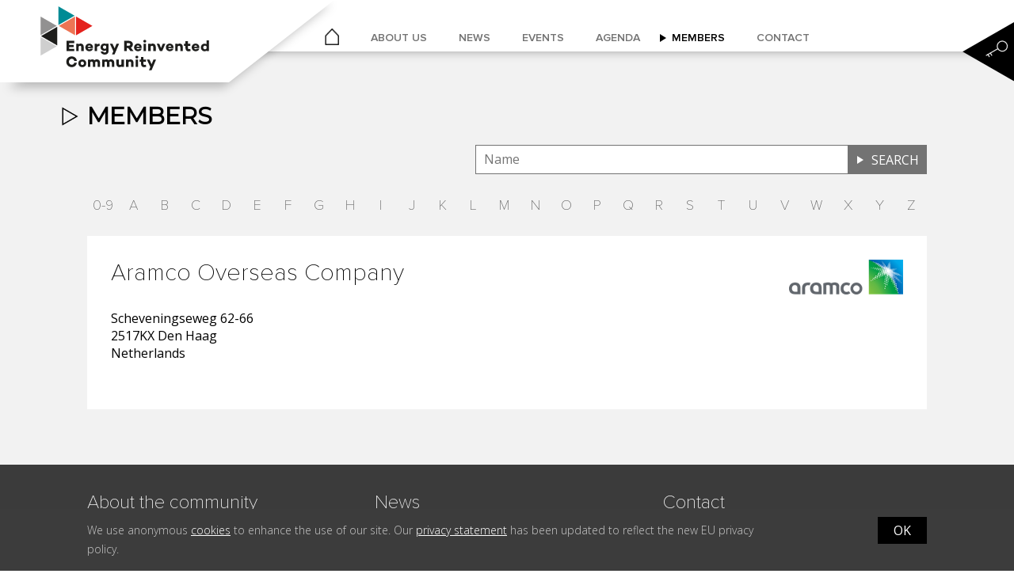

--- FILE ---
content_type: text/html; charset=UTF-8
request_url: https://www.energyreinventedcommunity.com/members/our-members/aramco-overseas-company
body_size: 12456
content:
<!doctype html>
<html class="no-js" lang="EN">
    <head>
        <title>Aramco Overseas Company | Energy Reinvented Community</title>
        <base href="https://www.energyreinventedcommunity.com/"/>
		<link rel="shortcut icon" href="https://www.energyreinventedcommunity.com/bestanden/favicon.ico" />
<link rel="apple-touch-icon" sizes="57x57" href="https://www.energyreinventedcommunity.com/lcms2/RESIZE/w57-h57-q90/bestanden/ERC-flavicon-RGB.png" />
<link rel="apple-touch-icon" sizes="114x114" href="https://www.energyreinventedcommunity.com/lcms2/RESIZE/w114-h114-q90/bestanden/ERC-flavicon-RGB.png" />
<link rel="apple-touch-icon" sizes="72x72" href="https://www.energyreinventedcommunity.com/lcms2/RESIZE/w72-h72-q90/bestanden/ERC-flavicon-RGB.png" />
<link rel="apple-touch-icon" sizes="144x144" href="https://www.energyreinventedcommunity.com/lcms2/RESIZE/w144-h144-q90/bestanden/ERC-flavicon-RGB.png" />
<link rel="apple-touch-icon" sizes="60x60" href="https://www.energyreinventedcommunity.com/lcms2/RESIZE/w60-h60-q90/bestanden/ERC-flavicon-RGB.png" />
<link rel="apple-touch-icon" sizes="120x120" href="https://www.energyreinventedcommunity.com/lcms2/RESIZE/w120-h120-q90/bestanden/ERC-flavicon-RGB.png" />
<link rel="apple-touch-icon" sizes="76x76" href="https://www.energyreinventedcommunity.com/lcms2/RESIZE/w76-h76-q90/bestanden/ERC-flavicon-RGB.png" />
<link rel="apple-touch-icon" sizes="152x152" href="https://www.energyreinventedcommunity.com/lcms2/RESIZE/w152-h152-q90/bestanden/ERC-flavicon-RGB.png" />
<link rel="icon" sizes="196x196" type="image/png" href="https://www.energyreinventedcommunity.com/lcms2/RESIZE/w196-h196-q90/bestanden/ERC-flavicon-RGB.png" />
<link rel="icon" sizes="96x96" type="image/png" href="https://www.energyreinventedcommunity.com/lcms2/RESIZE/w96-h96-q90/bestanden/ERC-flavicon-RGB.png" />
<link rel="icon" sizes="32x32" type="image/png" href="https://www.energyreinventedcommunity.com/lcms2/RESIZE/w32-h32-q90/bestanden/ERC-flavicon-RGB.png" />
<link rel="icon" sizes="16x16" type="image/png" href="https://www.energyreinventedcommunity.com/lcms2/RESIZE/w16-h16-q90/bestanden/ERC-flavicon-RGB.png" />
<link rel="icon" sizes="128x128" type="image/png" href="https://www.energyreinventedcommunity.com/lcms2/RESIZE/w128-h128-q90/bestanden/ERC-flavicon-RGB.png" />
<meta name="application-name" content="Energy Reinvented Community" />
<meta name="msapplication-TileColor" content="#FFFFFF" />
<meta name="msapplication-TileImage" content="https://www.energyreinventedcommunity.com/lcms2/RESIZE/w144-h144-q90/bestanden/ERC-flavicon-RGB.png" />
<meta name="msapplication-square70x70logo" content="https://www.energyreinventedcommunity.com/lcms2/RESIZE/w70-h70-q90/bestanden/ERC-flavicon-RGB.png" />
<meta name="msapplication-square150x150logo" content="https://www.energyreinventedcommunity.com/lcms2/RESIZE/w150-h150-q90/bestanden/ERC-flavicon-RGB.png" />
<meta name="msapplication-wide310x150logo" content="https://www.energyreinventedcommunity.com/lcms2/RESIZE/w310-h150-c150x310-q90/bestanden/ERC-flavicon-RGB.png" />
<meta name="msapplication-square310x310logo" content="https://www.energyreinventedcommunity.com/lcms2/RESIZE/w310-h310-q90/bestanden/ERC-flavicon-RGB.png" />
        <script src="//code.jquery.com/jquery-2.2.0.min.js"></script>
        <script>window.jQuery || document.write('<script src="templates/main/bootstrap3/js/jquery-2.2.0.min.js"><\/script>')</script>
		<link rel="preconnect" href="https://fonts.gstatic.com" crossorigin>
<link rel="preload" as="style" href="//fonts.googleapis.com/css?family=Open+Sans:300,400" />
<link rel="stylesheet" href="//fonts.googleapis.com/css?family=Open+Sans:300,400" media="print" onload="this.media='all'">
<link rel="preload" as="style" href="https://fonts.googleapis.com/css?family=Montserrat&display=swap" />
<link rel="stylesheet" href="https://fonts.googleapis.com/css?family=Montserrat&display=swap" media="print" onload="this.media='all'">

        <meta http-equiv="X-UA-Compatible" content="IE=edge" />
        
                    <meta name="viewport" content="width=device-width, initial-scale=1.0" />
        
        <meta http-equiv="Content-Type" content="text/html; charset=utf-8"/>
        <meta http-equiv="content-language" content="EN"/>
        <meta name="title" content="Aramco Overseas Company"/>
        <meta name="description" content="Energy Reinvented Community is designed to connect a wide range of stakeholders related to the energy industry." lang="EN"/>
        <meta name="keywords" content="" lang="EN"/>
        <meta name="google-site-verification" content="" />
        <meta name="rating" content="general"/>
        <meta name="copyright" content="Copyright 2026. Alle Rechten Voorbehouden."/>
        <meta name="author" content="Lined Webdevelopment / Sandifort ID"/>
        <meta name="generator" content="LCMS V2"/>
        <link rel="canonical" href="https://www.energyreinventedcommunity.com/members/our-members/aramco-overseas-company"/>

        
                      <!-- Facebook, LinkedIn -->
            <meta property="og:type" content="article" />
            <meta property="og:title" content="Aramco Overseas Company" />
                        <meta property="og:url" content="https://www.energyreinventedcommunity.com/members/our-members/aramco-overseas-company" />
                        <!-- Twitter -->
            <meta name="twitter:card" content="summary" />
            <meta name="twitter:title" content="Aramco Overseas Company" />
                        <meta name="twitter:site" content="https://www.energyreinventedcommunity.com/members/our-members/aramco-overseas-company" />
            <link rel="preload" as="style" href="bestanden/cache/client/files/css.6068eaaf3f9d5dde157506a8fb7daa2c.css"  />
<link rel="stylesheet" href="bestanden/cache/client/files/css.6068eaaf3f9d5dde157506a8fb7daa2c.css" type="text/css">

<style>.c-member__detail{padding: 30px;background: #FFF}.c-member__detail .c-member__logo img{margin: 0 0 0 auto}.c-label{display: block;margin: 0 0 10px 0}.c-label.c-label--fat{font-weight: bold}.c-members__search{max-width: 570px;margin: 0 0 0 auto;position: relative}.c-members__search input{display: block;width: 100%;padding: 5px 110px 6px 10px;border: 1px solid #737373}.c-members__search input:focus{border: 1px solid #333}.c-members__search button{position: absolute;right: 0;top: 0;background: #737373;border: 0;padding: 7px 10px 6px 30px;text-transform: uppercase;color: #FFF}.c-members__search button:before{left: 12px;top: 50%;border: solid transparent;content: " ";height: 0;width: 0;position: absolute;pointer-events: none;border-color: rgba(0,0,0,0);border-left-color: #FFF;border-width: 5px;border-left-width: 8px;margin-top: -5px}.c-members__search-by-letter{list-style: none;margin: 30px -5px;padding: 0;width: 100%}@media (min-width: 768px){.c-members__search-by-letter{display: table;table-layout: fixed;margin: 30px 0}}.c-members__search-by-letter li{display: inline-block}@media (min-width: 768px){.c-members__search-by-letter li{display: table-cell}}.c-members__search-by-letter li a{display: block;text-align: center;color: #575757;text-transform: uppercase;font-family: 'Proxima Nova Th', 'Montserrat', 'Roboto', sans-serif;font-size: 18px;font-size: 1.125rem;line-height: 1em;padding: 5px}@media (min-width: 768px){.c-members__search-by-letter li a{padding: 0}}.c-members__search-by-letter li.is-active a{font-family: 'Proxima Nova Lt', 'Montserrat', 'Roboto', sans-serif;font-weight: bold;text-decoration: underline}.c-members--grid .c-members__grid-item{display: block;height: 100%;margin: 0 auto 30px auto;padding: 30px;background: #FFF;color: #000;font-family: 'Proxima Nova Th', 'Montserrat', 'Roboto', sans-serif;position: relative;width: 250px;height: 250px}@media (min-width: 768px){.c-members--grid .c-members__grid-item{width: 157px;height: 157px}}@media (min-width: 992px){.c-members--grid .c-members__grid-item{width: 212px;height: 212px}}@media (min-width: 1200px){.c-members--grid .c-members__grid-item{width: 262px;height: 262px}}.c-members--grid .c-members__grid-item figure{height: 100%}.c-members--grid .c-members__grid-item img{margin: 0 auto}.c-members--grid .c-members__grid-item label{display: block;margin: 30px 0 0}@media (min-width: 768px){.c-members--grid .c-members__grid-item label{margin: 0;position: absolute;bottom: 15px;left: 15px}}.c-members--grid .c-members__grid-item.c-members__grid-item--black{background: #000;color: #FFF;font-size: 68px;font-size: 4.25rem;line-height: 1em;text-align: center}@media (min-width: 1200px){.c-members--grid .c-members__grid-item.c-members__grid-item--black{font-size: 140px;font-size: 8.75rem;line-height: 1em}}.c-members--slider .u-table-helper{height: 100px}@media (min-width: 768px){.c-members--slider .u-table-helper{height: 200px}}.c-members--slider .c-member__slide{padding: 10px}.c-members--slider img{margin: 0 auto;display: block;max-height: 150px}.c-members--grid .c-member,.c-members--list .c-member{background: #FFF;padding: 30px;text-decoration: none;margin: 0 auto}@media (max-width: 767px){.c-members--grid .c-member,.c-members--list .c-member{max-width: 360px}}.c-members--grid h3,.c-members--list h3{font-weight: bold;font-size: 20px;font-size: 1.25rem;line-height: 1.2em;font-family: 'Proxima Nova Rg', 'Montserrat', 'Roboto', sans-serif}.c-members--grid .c-member{display: block;color: inherit;cursor: pointer}.c-members--grid h3{margin: 0 0 5px}.c-members--grid p{font-size: 14px;font-size: .875rem;line-height: 1.28571429em;color: #ababab;font-style: italic}.sticky-wrapper{position: absolute}.c-arrow-top{position: absolute;margin: 0 0 0 -65px}.c-arrow-top svg{width: 32px}.c-arrow-top svg polygon{fill: #ddd}.c-arrow-top a{display: block}.c-arrow-top a:hover svg polygon{fill: #000}.c-arrow-top .c-arrow-top__top svg{transform: rotate(-90deg);-webkit-transform: rotate(-90deg);-moz-transform: rotate(-90deg)}.c-arrow-top .c-arrow-top__down svg{transform: rotate(90deg);-webkit-transform: rotate(90deg);-moz-transform: rotate(90deg)}.u-relative{position: relative}.u-absolute{position: absolute}.u-absolute-center{transform: translateY(-50%) translateX(-50%);top: 50%;left: 50%}.u-block{display: block}.u-block--right{margin: 0 0 0 auto}.u-inline{display: inline-block}@media (min-width: 768px){.u-flex{display: -webkit-box;display: -moz-box;display: -ms-flexbox;display: -webkit-flex;display: flex}.u-flex.u-flex--hcenter{align-items: center;justify-content: center}.u-flex .u-flex--width{flex: 1}}.u-vertical-align{vertical-align: middle}@media (print){.u-hidden_print{display: none}}.u-align-right{margin: 0 0 0 auto}.u-tdn{text-decoration: none}.u-tdn:hover{text-decoration: none}.u-text-center{text-align: center}.u-text-right{text-align: right}.u-text-left{text-align: left}.u-uppercase{text-transform: uppercase}.u-bold{font-weight: bold}.u-circle{border-radius: 50%;-webkit-border-radius: 50%;-moz-border-radius: 50%}.mw-170{max-width: 170px}.mw-270{max-width: 270px}.mw-370{max-width: 370px}.mw-470{max-width: 470px}.mw-570{max-width: 570px}.mw-670{max-width: 670px}.mw-770{max-width: 770px}.mw-870{max-width: 870px}.mw-970{max-width: 970px}.mw-1070{max-width: 1070px}.mw-1170{max-width: 1170px}.u-bg-1{background: #d91a31}.u-bg-2{background: #000}.u-bg-3{background: #268b93}.u-cl-1{color: #d91a31}.u-cl-2{color: #000}.u-cl-3{color: #268b93}.u-cl-white{color: #FFF}.u-table-helper{display: table;table-layout: fixed;width: 100%;height: 100%}.u-table-helper > div{height: 100%;vertical-align: middle;display: table-cell}.mt-xs-0{margin-top: 0px !important}.mb-xs-0{margin-bottom: 0px !important}.pt-xs-0{padding-top: 0px !important}.pb-xs-0{padding-bottom: 0px !important}.mt-xs-1{margin-top: 10px !important}.mb-xs-1{margin-bottom: 10px !important}.pt-xs-1{padding-top: 10px !important}.pb-xs-1{padding-bottom: 10px !important}.mt-xs-2{margin-top: 20px !important}.mb-xs-2{margin-bottom: 20px !important}.pt-xs-2{padding-top: 20px !important}.pb-xs-2{padding-bottom: 20px !important}.mt-xs-3{margin-top: 30px !important}.mb-xs-3{margin-bottom: 30px !important}.pt-xs-3{padding-top: 30px !important}.pb-xs-3{padding-bottom: 30px !important}.mt-xs-4{margin-top: 40px !important}.mb-xs-4{margin-bottom: 40px !important}.pt-xs-4{padding-top: 40px !important}.pb-xs-4{padding-bottom: 40px !important}.mt-xs-5{margin-top: 50px !important}.mb-xs-5{margin-bottom: 50px !important}.pt-xs-5{padding-top: 50px !important}.pb-xs-5{padding-bottom: 50px !important}.mt-xs-6{margin-top: 60px !important}.mb-xs-6{margin-bottom: 60px !important}.pt-xs-6{padding-top: 60px !important}.pb-xs-6{padding-bottom: 60px !important}.mt-xs-7{margin-top: 70px !important}.mb-xs-7{margin-bottom: 70px !important}.pt-xs-7{padding-top: 70px !important}.pb-xs-7{padding-bottom: 70px !important}.mt-xs-8{margin-top: 80px !important}.mb-xs-8{margin-bottom: 80px !important}.pt-xs-8{padding-top: 80px !important}.pb-xs-8{padding-bottom: 80px !important}.mt-xs-9{margin-top: 90px !important}.mb-xs-9{margin-bottom: 90px !important}.pt-xs-9{padding-top: 90px !important}.pb-xs-9{padding-bottom: 90px !important}.mt-xs-10{margin-top: 100px !important}.mb-xs-10{margin-bottom: 100px !important}.pt-xs-10{padding-top: 100px !important}.pb-xs-10{padding-bottom: 100px !important}.mt-xs-11{margin-top: 110px !important}.mb-xs-11{margin-bottom: 110px !important}.pt-xs-11{padding-top: 110px !important}.pb-xs-11{padding-bottom: 110px !important}.mt-xs-12{margin-top: 120px !important}.mb-xs-12{margin-bottom: 120px !important}.pt-xs-12{padding-top: 120px !important}.pb-xs-12{padding-bottom: 120px !important}.mt-xs-13{margin-top: 130px !important}.mb-xs-13{margin-bottom: 130px !important}.pt-xs-13{padding-top: 130px !important}.pb-xs-13{padding-bottom: 130px !important}.mt-xs-14{margin-top: 140px !important}.mb-xs-14{margin-bottom: 140px !important}.pt-xs-14{padding-top: 140px !important}.pb-xs-14{padding-bottom: 140px !important}.mt-xs-15{margin-top: 150px !important}.mb-xs-15{margin-bottom: 150px !important}.pt-xs-15{padding-top: 150px !important}.pb-xs-15{padding-bottom: 150px !important}@media (min-width: 768px){.mt-sm-0{margin-top: 0px !important}.mb-sm-0{margin-bottom: 0px !important}.pt-sm-0{padding-top: 0px !important}.pb-sm-0{padding-bottom: 0px !important}.mt-sm-1{margin-top: 10px !important}.mb-sm-1{margin-bottom: 10px !important}.pt-sm-1{padding-top: 10px !important}.pb-sm-1{padding-bottom: 10px !important}.mt-sm-2{margin-top: 20px !important}.mb-sm-2{margin-bottom: 20px !important}.pt-sm-2{padding-top: 20px !important}.pb-sm-2{padding-bottom: 20px !important}.mt-sm-3{margin-top: 30px !important}.mb-sm-3{margin-bottom: 30px !important}.pt-sm-3{padding-top: 30px !important}.pb-sm-3{padding-bottom: 30px !important}.mt-sm-4{margin-top: 40px !important}.mb-sm-4{margin-bottom: 40px !important}.pt-sm-4{padding-top: 40px !important}.pb-sm-4{padding-bottom: 40px !important}.mt-sm-5{margin-top: 50px !important}.mb-sm-5{margin-bottom: 50px !important}.pt-sm-5{padding-top: 50px !important}.pb-sm-5{padding-bottom: 50px !important}.mt-sm-6{margin-top: 60px !important}.mb-sm-6{margin-bottom: 60px !important}.pt-sm-6{padding-top: 60px !important}.pb-sm-6{padding-bottom: 60px !important}.mt-sm-7{margin-top: 70px !important}.mb-sm-7{margin-bottom: 70px !important}.pt-sm-7{padding-top: 70px !important}.pb-sm-7{padding-bottom: 70px !important}.mt-sm-8{margin-top: 80px !important}.mb-sm-8{margin-bottom: 80px !important}.pt-sm-8{padding-top: 80px !important}.pb-sm-8{padding-bottom: 80px !important}.mt-sm-9{margin-top: 90px !important}.mb-sm-9{margin-bottom: 90px !important}.pt-sm-9{padding-top: 90px !important}.pb-sm-9{padding-bottom: 90px !important}.mt-sm-10{margin-top: 100px !important}.mb-sm-10{margin-bottom: 100px !important}.pt-sm-10{padding-top: 100px !important}.pb-sm-10{padding-bottom: 100px !important}.mt-sm-11{margin-top: 110px !important}.mb-sm-11{margin-bottom: 110px !important}.pt-sm-11{padding-top: 110px !important}.pb-sm-11{padding-bottom: 110px !important}.mt-sm-12{margin-top: 120px !important}.mb-sm-12{margin-bottom: 120px !important}.pt-sm-12{padding-top: 120px !important}.pb-sm-12{padding-bottom: 120px !important}.mt-sm-13{margin-top: 130px !important}.mb-sm-13{margin-bottom: 130px !important}.pt-sm-13{padding-top: 130px !important}.pb-sm-13{padding-bottom: 130px !important}.mt-sm-14{margin-top: 140px !important}.mb-sm-14{margin-bottom: 140px !important}.pt-sm-14{padding-top: 140px !important}.pb-sm-14{padding-bottom: 140px !important}.mt-sm-15{margin-top: 150px !important}.mb-sm-15{margin-bottom: 150px !important}.pt-sm-15{padding-top: 150px !important}.pb-sm-15{padding-bottom: 150px !important}}@media (min-width: 992px){.mt-md-0{margin-top: 0px !important}.mb-md-0{margin-bottom: 0px !important}.pt-md-0{padding-top: 0px !important}.pb-md-0{padding-bottom: 0px !important}.mt-md-1{margin-top: 10px !important}.mb-md-1{margin-bottom: 10px !important}.pt-md-1{padding-top: 10px !important}.pb-md-1{padding-bottom: 10px !important}.mt-md-2{margin-top: 20px !important}.mb-md-2{margin-bottom: 20px !important}.pt-md-2{padding-top: 20px !important}.pb-md-2{padding-bottom: 20px !important}.mt-md-3{margin-top: 30px !important}.mb-md-3{margin-bottom: 30px !important}.pt-md-3{padding-top: 30px !important}.pb-md-3{padding-bottom: 30px !important}.mt-md-4{margin-top: 40px !important}.mb-md-4{margin-bottom: 40px !important}.pt-md-4{padding-top: 40px !important}.pb-md-4{padding-bottom: 40px !important}.mt-md-5{margin-top: 50px !important}.mb-md-5{margin-bottom: 50px !important}.pt-md-5{padding-top: 50px !important}.pb-md-5{padding-bottom: 50px !important}.mt-md-6{margin-top: 60px !important}.mb-md-6{margin-bottom: 60px !important}.pt-md-6{padding-top: 60px !important}.pb-md-6{padding-bottom: 60px !important}.mt-md-7{margin-top: 70px !important}.mb-md-7{margin-bottom: 70px !important}.pt-md-7{padding-top: 70px !important}.pb-md-7{padding-bottom: 70px !important}.mt-md-8{margin-top: 80px !important}.mb-md-8{margin-bottom: 80px !important}.pt-md-8{padding-top: 80px !important}.pb-md-8{padding-bottom: 80px !important}.mt-md-9{margin-top: 90px !important}.mb-md-9{margin-bottom: 90px !important}.pt-md-9{padding-top: 90px !important}.pb-md-9{padding-bottom: 90px !important}.mt-md-10{margin-top: 100px !important}.mb-md-10{margin-bottom: 100px !important}.pt-md-10{padding-top: 100px !important}.pb-md-10{padding-bottom: 100px !important}.mt-md-11{margin-top: 110px !important}.mb-md-11{margin-bottom: 110px !important}.pt-md-11{padding-top: 110px !important}.pb-md-11{padding-bottom: 110px !important}.mt-md-12{margin-top: 120px !important}.mb-md-12{margin-bottom: 120px !important}.pt-md-12{padding-top: 120px !important}.pb-md-12{padding-bottom: 120px !important}.mt-md-13{margin-top: 130px !important}.mb-md-13{margin-bottom: 130px !important}.pt-md-13{padding-top: 130px !important}.pb-md-13{padding-bottom: 130px !important}.mt-md-14{margin-top: 140px !important}.mb-md-14{margin-bottom: 140px !important}.pt-md-14{padding-top: 140px !important}.pb-md-14{padding-bottom: 140px !important}.mt-md-15{margin-top: 150px !important}.mb-md-15{margin-bottom: 150px !important}.pt-md-15{padding-top: 150px !important}.pb-md-15{padding-bottom: 150px !important}}@media (min-width: 1200px){.mt-lg-0{margin-top: 0px !important}.mb-lg-0{margin-bottom: 0px !important}.pt-lg-0{padding-top: 0px !important}.pb-lg-0{padding-bottom: 0px !important}.mt-lg-1{margin-top: 10px !important}.mb-lg-1{margin-bottom: 10px !important}.pt-lg-1{padding-top: 10px !important}.pb-lg-1{padding-bottom: 10px !important}.mt-lg-2{margin-top: 20px !important}.mb-lg-2{margin-bottom: 20px !important}.pt-lg-2{padding-top: 20px !important}.pb-lg-2{padding-bottom: 20px !important}.mt-lg-3{margin-top: 30px !important}.mb-lg-3{margin-bottom: 30px !important}.pt-lg-3{padding-top: 30px !important}.pb-lg-3{padding-bottom: 30px !important}.mt-lg-4{margin-top: 40px !important}.mb-lg-4{margin-bottom: 40px !important}.pt-lg-4{padding-top: 40px !important}.pb-lg-4{padding-bottom: 40px !important}.mt-lg-5{margin-top: 50px !important}.mb-lg-5{margin-bottom: 50px !important}.pt-lg-5{padding-top: 50px !important}.pb-lg-5{padding-bottom: 50px !important}.mt-lg-6{margin-top: 60px !important}.mb-lg-6{margin-bottom: 60px !important}.pt-lg-6{padding-top: 60px !important}.pb-lg-6{padding-bottom: 60px !important}.mt-lg-7{margin-top: 70px !important}.mb-lg-7{margin-bottom: 70px !important}.pt-lg-7{padding-top: 70px !important}.pb-lg-7{padding-bottom: 70px !important}.mt-lg-8{margin-top: 80px !important}.mb-lg-8{margin-bottom: 80px !important}.pt-lg-8{padding-top: 80px !important}.pb-lg-8{padding-bottom: 80px !important}.mt-lg-9{margin-top: 90px !important}.mb-lg-9{margin-bottom: 90px !important}.pt-lg-9{padding-top: 90px !important}.pb-lg-9{padding-bottom: 90px !important}.mt-lg-10{margin-top: 100px !important}.mb-lg-10{margin-bottom: 100px !important}.pt-lg-10{padding-top: 100px !important}.pb-lg-10{padding-bottom: 100px !important}.mt-lg-11{margin-top: 110px !important}.mb-lg-11{margin-bottom: 110px !important}.pt-lg-11{padding-top: 110px !important}.pb-lg-11{padding-bottom: 110px !important}.mt-lg-12{margin-top: 120px !important}.mb-lg-12{margin-bottom: 120px !important}.pt-lg-12{padding-top: 120px !important}.pb-lg-12{padding-bottom: 120px !important}.mt-lg-13{margin-top: 130px !important}.mb-lg-13{margin-bottom: 130px !important}.pt-lg-13{padding-top: 130px !important}.pb-lg-13{padding-bottom: 130px !important}.mt-lg-14{margin-top: 140px !important}.mb-lg-14{margin-bottom: 140px !important}.pt-lg-14{padding-top: 140px !important}.pb-lg-14{padding-bottom: 140px !important}.mt-lg-15{margin-top: 150px !important}.mb-lg-15{margin-bottom: 150px !important}.pt-lg-15{padding-top: 150px !important}.pb-lg-15{padding-bottom: 150px !important}}.u-bx-reset .bx-wrapper .bx-viewport{border: 0;left: 0;box-shadow: 0}.addSideGradients .bx-wrapper .bx-viewport{-moz-box-shadow: none;-webkit-box-shadow: none;box-shadow: none;border: 0;left: 0;background: #fff;-webkit-transform: translatez(0);-moz-transform: translatez(0);-ms-transform: translatez(0);-o-transform: translatez(0);transform: translatez(0)}.addSideGradients .bx-wrapper:before,.addSideGradients .bx-wrapper:after{bottom: 0;content: "";width: 100px;position: absolute;top: 0;z-index: 10}.addSideGradients .bx-wrapper:before{left: 0;background: -moz-linear-gradient(left, #fff 0%, rgba(255,255,255,0.99) 1%, rgba(255,255,255,0) 100%);background: -webkit-linear-gradient(left, #fff 0%, rgba(255,255,255,0.99) 1%, rgba(255,255,255,0) 100%);background: linear-gradient(to right, #fff 0%, rgba(255,255,255,0.99) 1%, rgba(255,255,255,0) 100%);filter: progid:DXImageTransform.Microsoft.gradient(startColorstr='#ffffff', endColorstr='#ffffff', GradientType=1)}.addSideGradients .bx-wrapper:after{right: 0;background: -moz-linear-gradient(left, rgba(255,255,255,0) 0%, #fff 100%);background: -webkit-linear-gradient(left, rgba(255,255,255,0) 0%, #fff 100%);background: linear-gradient(to right, rgba(255,255,255,0) 0%, #fff 100%);filter: progid:DXImageTransform.Microsoft.gradient(startColorstr='#ffffff', endColorstr='#ffffff', GradientType=1)}.add__grayscale{filter: grayscale(100%);-webkit-filter: grayscale(100%);filter: gray;filter: url("data:image/svg+xml;utf8,<svg xmlns=\'http://www.w3.org/2000/svg\'><filter id=\'grayscale\'><feColorMatrix type=\'matrix\' values=\'0.3333 0.3333 0.3333 0 0 0.3333 0.3333 0.3333 0 0 0.3333 0.3333 0.3333 0 0 0 0 0 1 0\'/></filter></svg>#grayscale")}.add__grayscale:hover{filter: grayscale(0%);-webkit-filter: grayscale(0%);filter: url("data:image/svg+xml;utf8,<svg xmlns=\'http://www.w3.org/2000/svg\'><filter id=\'grayscale\'><feColorMatrix type=\'matrix\' values=\'1 0 0 0 0, 0 1 0 0 0, 0 0 1 0 0, 0 0 0 1 0\'/></filter></svg>#grayscale")}/*# sourceMappingURL=https://www.energyreinventedcommunity.com/bestanden/cache/client/files/style.less.7793c7d7543675d75430ce23707fef9d.map */.c-socialmedia ul{font-size: 0;margin: 0 -2px;padding: 0}.c-socialmedia ul li{display: inline-block;margin: 0 2px}.c-socialmedia ul li a{display: block;background: #FFF}.c-socialmedia__list img{width: 32px;height: 32px}.u-relative{position: relative}.u-absolute{position: absolute}.u-absolute-center{transform: translateY(-50%) translateX(-50%);top: 50%;left: 50%}.u-block{display: block}.u-block--right{margin: 0 0 0 auto}.u-inline{display: inline-block}@media (min-width: 768px){.u-flex{display: -webkit-box;display: -moz-box;display: -ms-flexbox;display: -webkit-flex;display: flex}.u-flex.u-flex--hcenter{align-items: center;justify-content: center}.u-flex .u-flex--width{flex: 1}}.u-vertical-align{vertical-align: middle}@media (print){.u-hidden_print{display: none}}.u-align-right{margin: 0 0 0 auto}.u-tdn{text-decoration: none}.u-tdn:hover{text-decoration: none}.u-text-center{text-align: center}.u-text-right{text-align: right}.u-text-left{text-align: left}.u-uppercase{text-transform: uppercase}.u-bold{font-weight: bold}.u-circle{border-radius: 50%;-webkit-border-radius: 50%;-moz-border-radius: 50%}.mw-170{max-width: 170px}.mw-270{max-width: 270px}.mw-370{max-width: 370px}.mw-470{max-width: 470px}.mw-570{max-width: 570px}.mw-670{max-width: 670px}.mw-770{max-width: 770px}.mw-870{max-width: 870px}.mw-970{max-width: 970px}.mw-1070{max-width: 1070px}.mw-1170{max-width: 1170px}.u-bg-1{background: #d91a31}.u-bg-2{background: #000}.u-bg-3{background: #268b93}.u-cl-1{color: #d91a31}.u-cl-2{color: #000}.u-cl-3{color: #268b93}.u-cl-white{color: #FFF}.u-table-helper{display: table;table-layout: fixed;width: 100%;height: 100%}.u-table-helper > div{height: 100%;vertical-align: middle;display: table-cell}.mt-xs-0{margin-top: 0px !important}.mb-xs-0{margin-bottom: 0px !important}.pt-xs-0{padding-top: 0px !important}.pb-xs-0{padding-bottom: 0px !important}.mt-xs-1{margin-top: 10px !important}.mb-xs-1{margin-bottom: 10px !important}.pt-xs-1{padding-top: 10px !important}.pb-xs-1{padding-bottom: 10px !important}.mt-xs-2{margin-top: 20px !important}.mb-xs-2{margin-bottom: 20px !important}.pt-xs-2{padding-top: 20px !important}.pb-xs-2{padding-bottom: 20px !important}.mt-xs-3{margin-top: 30px !important}.mb-xs-3{margin-bottom: 30px !important}.pt-xs-3{padding-top: 30px !important}.pb-xs-3{padding-bottom: 30px !important}.mt-xs-4{margin-top: 40px !important}.mb-xs-4{margin-bottom: 40px !important}.pt-xs-4{padding-top: 40px !important}.pb-xs-4{padding-bottom: 40px !important}.mt-xs-5{margin-top: 50px !important}.mb-xs-5{margin-bottom: 50px !important}.pt-xs-5{padding-top: 50px !important}.pb-xs-5{padding-bottom: 50px !important}.mt-xs-6{margin-top: 60px !important}.mb-xs-6{margin-bottom: 60px !important}.pt-xs-6{padding-top: 60px !important}.pb-xs-6{padding-bottom: 60px !important}.mt-xs-7{margin-top: 70px !important}.mb-xs-7{margin-bottom: 70px !important}.pt-xs-7{padding-top: 70px !important}.pb-xs-7{padding-bottom: 70px !important}.mt-xs-8{margin-top: 80px !important}.mb-xs-8{margin-bottom: 80px !important}.pt-xs-8{padding-top: 80px !important}.pb-xs-8{padding-bottom: 80px !important}.mt-xs-9{margin-top: 90px !important}.mb-xs-9{margin-bottom: 90px !important}.pt-xs-9{padding-top: 90px !important}.pb-xs-9{padding-bottom: 90px !important}.mt-xs-10{margin-top: 100px !important}.mb-xs-10{margin-bottom: 100px !important}.pt-xs-10{padding-top: 100px !important}.pb-xs-10{padding-bottom: 100px !important}.mt-xs-11{margin-top: 110px !important}.mb-xs-11{margin-bottom: 110px !important}.pt-xs-11{padding-top: 110px !important}.pb-xs-11{padding-bottom: 110px !important}.mt-xs-12{margin-top: 120px !important}.mb-xs-12{margin-bottom: 120px !important}.pt-xs-12{padding-top: 120px !important}.pb-xs-12{padding-bottom: 120px !important}.mt-xs-13{margin-top: 130px !important}.mb-xs-13{margin-bottom: 130px !important}.pt-xs-13{padding-top: 130px !important}.pb-xs-13{padding-bottom: 130px !important}.mt-xs-14{margin-top: 140px !important}.mb-xs-14{margin-bottom: 140px !important}.pt-xs-14{padding-top: 140px !important}.pb-xs-14{padding-bottom: 140px !important}.mt-xs-15{margin-top: 150px !important}.mb-xs-15{margin-bottom: 150px !important}.pt-xs-15{padding-top: 150px !important}.pb-xs-15{padding-bottom: 150px !important}@media (min-width: 768px){.mt-sm-0{margin-top: 0px !important}.mb-sm-0{margin-bottom: 0px !important}.pt-sm-0{padding-top: 0px !important}.pb-sm-0{padding-bottom: 0px !important}.mt-sm-1{margin-top: 10px !important}.mb-sm-1{margin-bottom: 10px !important}.pt-sm-1{padding-top: 10px !important}.pb-sm-1{padding-bottom: 10px !important}.mt-sm-2{margin-top: 20px !important}.mb-sm-2{margin-bottom: 20px !important}.pt-sm-2{padding-top: 20px !important}.pb-sm-2{padding-bottom: 20px !important}.mt-sm-3{margin-top: 30px !important}.mb-sm-3{margin-bottom: 30px !important}.pt-sm-3{padding-top: 30px !important}.pb-sm-3{padding-bottom: 30px !important}.mt-sm-4{margin-top: 40px !important}.mb-sm-4{margin-bottom: 40px !important}.pt-sm-4{padding-top: 40px !important}.pb-sm-4{padding-bottom: 40px !important}.mt-sm-5{margin-top: 50px !important}.mb-sm-5{margin-bottom: 50px !important}.pt-sm-5{padding-top: 50px !important}.pb-sm-5{padding-bottom: 50px !important}.mt-sm-6{margin-top: 60px !important}.mb-sm-6{margin-bottom: 60px !important}.pt-sm-6{padding-top: 60px !important}.pb-sm-6{padding-bottom: 60px !important}.mt-sm-7{margin-top: 70px !important}.mb-sm-7{margin-bottom: 70px !important}.pt-sm-7{padding-top: 70px !important}.pb-sm-7{padding-bottom: 70px !important}.mt-sm-8{margin-top: 80px !important}.mb-sm-8{margin-bottom: 80px !important}.pt-sm-8{padding-top: 80px !important}.pb-sm-8{padding-bottom: 80px !important}.mt-sm-9{margin-top: 90px !important}.mb-sm-9{margin-bottom: 90px !important}.pt-sm-9{padding-top: 90px !important}.pb-sm-9{padding-bottom: 90px !important}.mt-sm-10{margin-top: 100px !important}.mb-sm-10{margin-bottom: 100px !important}.pt-sm-10{padding-top: 100px !important}.pb-sm-10{padding-bottom: 100px !important}.mt-sm-11{margin-top: 110px !important}.mb-sm-11{margin-bottom: 110px !important}.pt-sm-11{padding-top: 110px !important}.pb-sm-11{padding-bottom: 110px !important}.mt-sm-12{margin-top: 120px !important}.mb-sm-12{margin-bottom: 120px !important}.pt-sm-12{padding-top: 120px !important}.pb-sm-12{padding-bottom: 120px !important}.mt-sm-13{margin-top: 130px !important}.mb-sm-13{margin-bottom: 130px !important}.pt-sm-13{padding-top: 130px !important}.pb-sm-13{padding-bottom: 130px !important}.mt-sm-14{margin-top: 140px !important}.mb-sm-14{margin-bottom: 140px !important}.pt-sm-14{padding-top: 140px !important}.pb-sm-14{padding-bottom: 140px !important}.mt-sm-15{margin-top: 150px !important}.mb-sm-15{margin-bottom: 150px !important}.pt-sm-15{padding-top: 150px !important}.pb-sm-15{padding-bottom: 150px !important}}@media (min-width: 992px){.mt-md-0{margin-top: 0px !important}.mb-md-0{margin-bottom: 0px !important}.pt-md-0{padding-top: 0px !important}.pb-md-0{padding-bottom: 0px !important}.mt-md-1{margin-top: 10px !important}.mb-md-1{margin-bottom: 10px !important}.pt-md-1{padding-top: 10px !important}.pb-md-1{padding-bottom: 10px !important}.mt-md-2{margin-top: 20px !important}.mb-md-2{margin-bottom: 20px !important}.pt-md-2{padding-top: 20px !important}.pb-md-2{padding-bottom: 20px !important}.mt-md-3{margin-top: 30px !important}.mb-md-3{margin-bottom: 30px !important}.pt-md-3{padding-top: 30px !important}.pb-md-3{padding-bottom: 30px !important}.mt-md-4{margin-top: 40px !important}.mb-md-4{margin-bottom: 40px !important}.pt-md-4{padding-top: 40px !important}.pb-md-4{padding-bottom: 40px !important}.mt-md-5{margin-top: 50px !important}.mb-md-5{margin-bottom: 50px !important}.pt-md-5{padding-top: 50px !important}.pb-md-5{padding-bottom: 50px !important}.mt-md-6{margin-top: 60px !important}.mb-md-6{margin-bottom: 60px !important}.pt-md-6{padding-top: 60px !important}.pb-md-6{padding-bottom: 60px !important}.mt-md-7{margin-top: 70px !important}.mb-md-7{margin-bottom: 70px !important}.pt-md-7{padding-top: 70px !important}.pb-md-7{padding-bottom: 70px !important}.mt-md-8{margin-top: 80px !important}.mb-md-8{margin-bottom: 80px !important}.pt-md-8{padding-top: 80px !important}.pb-md-8{padding-bottom: 80px !important}.mt-md-9{margin-top: 90px !important}.mb-md-9{margin-bottom: 90px !important}.pt-md-9{padding-top: 90px !important}.pb-md-9{padding-bottom: 90px !important}.mt-md-10{margin-top: 100px !important}.mb-md-10{margin-bottom: 100px !important}.pt-md-10{padding-top: 100px !important}.pb-md-10{padding-bottom: 100px !important}.mt-md-11{margin-top: 110px !important}.mb-md-11{margin-bottom: 110px !important}.pt-md-11{padding-top: 110px !important}.pb-md-11{padding-bottom: 110px !important}.mt-md-12{margin-top: 120px !important}.mb-md-12{margin-bottom: 120px !important}.pt-md-12{padding-top: 120px !important}.pb-md-12{padding-bottom: 120px !important}.mt-md-13{margin-top: 130px !important}.mb-md-13{margin-bottom: 130px !important}.pt-md-13{padding-top: 130px !important}.pb-md-13{padding-bottom: 130px !important}.mt-md-14{margin-top: 140px !important}.mb-md-14{margin-bottom: 140px !important}.pt-md-14{padding-top: 140px !important}.pb-md-14{padding-bottom: 140px !important}.mt-md-15{margin-top: 150px !important}.mb-md-15{margin-bottom: 150px !important}.pt-md-15{padding-top: 150px !important}.pb-md-15{padding-bottom: 150px !important}}@media (min-width: 1200px){.mt-lg-0{margin-top: 0px !important}.mb-lg-0{margin-bottom: 0px !important}.pt-lg-0{padding-top: 0px !important}.pb-lg-0{padding-bottom: 0px !important}.mt-lg-1{margin-top: 10px !important}.mb-lg-1{margin-bottom: 10px !important}.pt-lg-1{padding-top: 10px !important}.pb-lg-1{padding-bottom: 10px !important}.mt-lg-2{margin-top: 20px !important}.mb-lg-2{margin-bottom: 20px !important}.pt-lg-2{padding-top: 20px !important}.pb-lg-2{padding-bottom: 20px !important}.mt-lg-3{margin-top: 30px !important}.mb-lg-3{margin-bottom: 30px !important}.pt-lg-3{padding-top: 30px !important}.pb-lg-3{padding-bottom: 30px !important}.mt-lg-4{margin-top: 40px !important}.mb-lg-4{margin-bottom: 40px !important}.pt-lg-4{padding-top: 40px !important}.pb-lg-4{padding-bottom: 40px !important}.mt-lg-5{margin-top: 50px !important}.mb-lg-5{margin-bottom: 50px !important}.pt-lg-5{padding-top: 50px !important}.pb-lg-5{padding-bottom: 50px !important}.mt-lg-6{margin-top: 60px !important}.mb-lg-6{margin-bottom: 60px !important}.pt-lg-6{padding-top: 60px !important}.pb-lg-6{padding-bottom: 60px !important}.mt-lg-7{margin-top: 70px !important}.mb-lg-7{margin-bottom: 70px !important}.pt-lg-7{padding-top: 70px !important}.pb-lg-7{padding-bottom: 70px !important}.mt-lg-8{margin-top: 80px !important}.mb-lg-8{margin-bottom: 80px !important}.pt-lg-8{padding-top: 80px !important}.pb-lg-8{padding-bottom: 80px !important}.mt-lg-9{margin-top: 90px !important}.mb-lg-9{margin-bottom: 90px !important}.pt-lg-9{padding-top: 90px !important}.pb-lg-9{padding-bottom: 90px !important}.mt-lg-10{margin-top: 100px !important}.mb-lg-10{margin-bottom: 100px !important}.pt-lg-10{padding-top: 100px !important}.pb-lg-10{padding-bottom: 100px !important}.mt-lg-11{margin-top: 110px !important}.mb-lg-11{margin-bottom: 110px !important}.pt-lg-11{padding-top: 110px !important}.pb-lg-11{padding-bottom: 110px !important}.mt-lg-12{margin-top: 120px !important}.mb-lg-12{margin-bottom: 120px !important}.pt-lg-12{padding-top: 120px !important}.pb-lg-12{padding-bottom: 120px !important}.mt-lg-13{margin-top: 130px !important}.mb-lg-13{margin-bottom: 130px !important}.pt-lg-13{padding-top: 130px !important}.pb-lg-13{padding-bottom: 130px !important}.mt-lg-14{margin-top: 140px !important}.mb-lg-14{margin-bottom: 140px !important}.pt-lg-14{padding-top: 140px !important}.pb-lg-14{padding-bottom: 140px !important}.mt-lg-15{margin-top: 150px !important}.mb-lg-15{margin-bottom: 150px !important}.pt-lg-15{padding-top: 150px !important}.pb-lg-15{padding-bottom: 150px !important}}.u-bx-reset .bx-wrapper .bx-viewport{border: 0;left: 0;box-shadow: 0}.addSideGradients .bx-wrapper .bx-viewport{-moz-box-shadow: none;-webkit-box-shadow: none;box-shadow: none;border: 0;left: 0;background: #fff;-webkit-transform: translatez(0);-moz-transform: translatez(0);-ms-transform: translatez(0);-o-transform: translatez(0);transform: translatez(0)}.addSideGradients .bx-wrapper:before,.addSideGradients .bx-wrapper:after{bottom: 0;content: "";width: 100px;position: absolute;top: 0;z-index: 10}.addSideGradients .bx-wrapper:before{left: 0;background: -moz-linear-gradient(left, #fff 0%, rgba(255,255,255,0.99) 1%, rgba(255,255,255,0) 100%);background: -webkit-linear-gradient(left, #fff 0%, rgba(255,255,255,0.99) 1%, rgba(255,255,255,0) 100%);background: linear-gradient(to right, #fff 0%, rgba(255,255,255,0.99) 1%, rgba(255,255,255,0) 100%);filter: progid:DXImageTransform.Microsoft.gradient(startColorstr='#ffffff', endColorstr='#ffffff', GradientType=1)}.addSideGradients .bx-wrapper:after{right: 0;background: -moz-linear-gradient(left, rgba(255,255,255,0) 0%, #fff 100%);background: -webkit-linear-gradient(left, rgba(255,255,255,0) 0%, #fff 100%);background: linear-gradient(to right, rgba(255,255,255,0) 0%, #fff 100%);filter: progid:DXImageTransform.Microsoft.gradient(startColorstr='#ffffff', endColorstr='#ffffff', GradientType=1)}.add__grayscale{filter: grayscale(100%);-webkit-filter: grayscale(100%);filter: gray;filter: url("data:image/svg+xml;utf8,<svg xmlns=\'http://www.w3.org/2000/svg\'><filter id=\'grayscale\'><feColorMatrix type=\'matrix\' values=\'0.3333 0.3333 0.3333 0 0 0.3333 0.3333 0.3333 0 0 0.3333 0.3333 0.3333 0 0 0 0 0 1 0\'/></filter></svg>#grayscale")}.add__grayscale:hover{filter: grayscale(0%);-webkit-filter: grayscale(0%);filter: url("data:image/svg+xml;utf8,<svg xmlns=\'http://www.w3.org/2000/svg\'><filter id=\'grayscale\'><feColorMatrix type=\'matrix\' values=\'1 0 0 0 0, 0 1 0 0 0, 0 0 1 0 0, 0 0 0 1 0\'/></filter></svg>#grayscale")}/*# sourceMappingURL=https://www.energyreinventedcommunity.com/bestanden/cache/client/files/style.less.0a54d11b12848aa14b2f220bd65461d8.map */@media (min-width: 992px){html header{height: 64px;background: #FFF;-webkit-box-shadow: 0 11px 20px -20px #000;-moz-box-shadow: 0 11px 20px -20px #000;box-shadow: 0 11px 20px -20px #000;position: fixed;top: 0;left: 0;right: 0;z-index: 100}}html header .c-logo-menu .c-logo__block .logo img{display: block;max-width: 100%;height: auto}@media (max-width: 991px){html header .c-logo-menu .c-logo__block .logo{width: 240px;padding: 10px 30px}html header .c-logo-menu .c-logo__block .menu-trigger{position: absolute;right: 0px;top: 42px;transform: scale(.6);-webkit-transform: scale(.6);-moz-transform: scale(.6)}}@media (min-width: 992px){html header .c-logo-menu .c-logo__block{width: 250px;float: left}}@media (min-width: 1200px){html header .c-logo-menu .c-logo__block{width: 270px}}@media (min-width: 992px){html header .c-logo-menu .c-menu__block{width: calc(100% - 250px);float: left}}@media (min-width: 1200px){html header .c-logo-menu .c-menu__block{width: calc(100% - 300px)}}@media (min-width: 768px){html header .c-logo-menu .c-menu__block.is-faded .main-nav li:not(.homepage){opacity: 0.2}}html header .logo{-webkit-transition: .15s ease-in-out;-o-transition: .15s ease-in-out;transition: .15s ease-in-out}html header .c-search{font-size: 14px;line-height: 14px;margin: 30px 0 0;position: relative}@media (min-width: 992px){html header .c-search{margin: 0;position: static}}html header .c-search input{-webkit-transition: .5s;-o-transition: .5s;transition: .5s;display: block;padding: 5px 10px;border: 1px solid #eee;width: 100%}@media (min-width: 992px){html header .c-search input{position: absolute;top: 29px;z-index: 5;right: 60px;width: 0px;opacity: 0}}html header .c-search input:focus{border: 1px solid #333}html header .c-search button{padding: 0;background: transparent;border: 0;position: absolute;right: 10px;top: 6px}@media (min-width: 992px){html header .c-search button{position: absolute;z-index: 10;top: 36px;right: 70px}}html header .c-search button svg{width: 18px;height: 18px;display: block}html header .c-search button:hover svg,html header .c-search button:hover svg path{fill: #000}html header .c-search.is-active input{opacity: 1;width: 100%}@media (min-width: 992px){html header .c-search.is-active input{width: calc(100% - 210px)}}@media (min-width: 1200px){html header .c-search.is-active input{width: calc(100% - 235px)}}html header .main-nav > li:last-of-type{position: static}@media (min-width: 992px){html.is-scrolled header .logo{padding: 5px 0px 5px 50px;max-width: 205px}html.is-scrolled header .logo:after{box-shadow: none}}.c-member-login{position: absolute;right: 0;top: 0;z-index: 10;width: 120px}@media (min-width: 1200px){.c-member-login{width: 185px}}.c-member-login a{display: block;color: #737373;font-weight: bold;padding: 5px 20px;text-decoration: none;font-family: 'Proxima Nova Lt', 'Roboto', sans-serif;font-size: 15px;font-size: .9375rem;line-height: 1em;text-transform: uppercase;margin: 35px 0 0 0}.c-member-login a label,.c-member-login a img{-webkit-transition: .25s all ease-in-out;-o-transition: .25s all ease-in-out;transition: .25s all ease-in-out;transform-origin: center right}.c-member-login a label{display: none}.c-member-login a img{width: 65px;position: absolute;top: 27px;right: 0}@media (min-width: 1200px){.c-member-login a:hover label{display: block}}@media (min-width: 1200px){.c-member-login a:hover img{transform: scale(1.3)}}.logo{max-width: 100%}@media (min-width: 768px){.logo{position: relative;background: #FFF;padding: 0px 5px 0px 50px}}@media (min-width: 992px){.logo:after{content: "";position: absolute;top: 0;bottom: 0;right: -85px;z-index: -1;width: 100%;background-color: #ffffff;-webkit-transform: skewX(128deg);-moz-transform: skewX(128deg);transform: skewX(128deg);-webkit-box-shadow: 0 5px 10px 1px rgba(0,0,0,0.25);-moz-box-shadow: 0 5px 10px 1px rgba(0,0,0,0.25);box-shadow: 0 5px 10px 1px rgba(0,0,0,0.25)}}.main-nav{display: inline-block;position: relative}@media (max-width: 992px){.main-nav{display: none;margin: 0;padding: 20px 0;background: #f2f2f2;list-style: none}.main-nav.is-active{display: block}.main-nav li{display: block;padding: 0 20px}.main-nav li a{position: relative;padding: 5px 10px;display: block;color: #333}.main-nav li a:before{content: '\203A';display: block;position: absolute;left: 0;top: 4px}.main-nav > li{border-top: 1px solid #ddd}.main-nav > li:first-of-type{display: none}.main-nav > li:nth-child(2){border-top: 0}.main-nav > li ul{margin: 0;padding: 0;list-style: none}.main-nav > li ul li a{font-size: 14px}.main-nav > li ul li ul{display: none}}@media (min-width: 992px){.main-nav,.c-menu--dashboard{list-style: none;margin: 0;font-size: 0;padding: 0}.main-nav > li,.c-menu--dashboard > li{display: inline-block;vertical-align: bottom;position: relative}.main-nav > li > a,.c-menu--dashboard > li > a{display: block;text-transform: uppercase;color: #737373;font-weight: bold;padding: 5px 15px;font-size: 12px;text-decoration: none;font-family: 'Proxima Nova Lt', 'Roboto', sans-serif}.main-nav > li > a img,.c-menu--dashboard > li > a img{width: 18px;vertical-align: top}.main-nav > li.active:not(.homepage) > a,.c-menu--dashboard > li.active:not(.homepage) > a,.main-nav > li:hover > a,.c-menu--dashboard > li:hover > a{color: #000;position: relative}.main-nav > li > ul,.c-menu--dashboard > li > ul{position: absolute;top: 100%;background: #737373;margin: 0;padding: 0;list-style: none;display: none}.main-nav > li > ul li a,.c-menu--dashboard > li > ul li a{text-align: left;font-size: 12px;font-size: .75rem;line-height: 1em;text-transform: uppercase;display: block;white-space: nowrap;color: #FFF;padding: 10px 20px;border-left: 1px solid #ababab;border-right: 1px solid #ababab;border-bottom: 1px solid #ababab;font-family: 'Proxima Nova Lt', 'Roboto', sans-serif;text-decoration: none}.main-nav > li > ul li:hover a,.c-menu--dashboard > li > ul li:hover a,.main-nav > li > ul li.active a,.c-menu--dashboard > li > ul li.active a{background: #575757}.main-nav > li > ul li ul,.c-menu--dashboard > li > ul li ul{display: none}.main-nav > li:hover > ul,.c-menu--dashboard > li:hover > ul{display: block}}@media (min-width: 992px) and (min-width: 992px){.main-nav,.c-menu--dashboard{padding: 30px 0 0}}@media (min-width: 992px) and (min-width: 992px){.main-nav.main-nav,.c-menu--dashboard.main-nav{padding: 30px 90px 0 100px}}@media (min-width: 992px) and (min-width: 1200px){.main-nav.main-nav,.c-menu--dashboard.main-nav{padding: 30px 100px 0 120px}}@media (min-width: 992px) and (min-width: 1200px){.main-nav > li > a,.c-menu--dashboard > li > a{padding: 5px 20px;font-size: 14px}}@media (min-width: 992px) and (min-width: 1367px){.main-nav > li.homepage,.c-menu--dashboard > li.homepage{margin: 0 50px 0 0}}@media (min-width: 992px) and (min-width: 992px){.main-nav > li.active:not(.homepage) > a:before,.c-menu--dashboard > li.active:not(.homepage) > a:before,.main-nav > li:hover > a:before,.c-menu--dashboard > li:hover > a:before{left: 5px;top: 50%;border: solid transparent;content: " ";height: 0;width: 0;position: absolute;pointer-events: none;border-color: rgba(0,0,0,0);border-left-color: #000000;border-width: 5px;border-left-width: 8px;margin-top: -5px}}@media (min-width: 992px) and (min-width: 1200px){.main-nav > li > ul li a,.c-menu--dashboard > li > ul li a{font-size: 14px;font-size: .875rem;line-height: 1em}}.menu-trigger{background: #FFF}.hamburger{display: inline-block;cursor: pointer;transition-property: opacity, filter;transition-duration: 0.15s;transition-timing-function: linear;font: inherit;color: inherit;text-transform: none;background-color: transparent;border: 0;margin: 0;overflow: visible}.hamburger:hover{opacity: 0.7}.hamburger-box{width: 40px;height: 24px;display: inline-block;position: relative}.hamburger-inner{display: block;top: 50%;margin-top: -2px}.hamburger-inner,.hamburger-inner::after,.hamburger-inner::before{width: 40px;height: 4px;background-color: #000;border-radius: 4px;position: absolute;transition-property: transform;transition-duration: 0.15s;transition-timing-function: ease}.hamburger-inner::after,.hamburger-inner::before{content: "";display: block}.hamburger-inner::before{top: -10px}.hamburger-inner::after{bottom: -10px}.hamburger--slider .hamburger-inner{top: 2px}.hamburger--slider .hamburger-inner::before{top: 10px;transition-property: transform, opacity;transition-timing-function: ease;transition-duration: 0.2s}.hamburger--slider .hamburger-inner::after{top: 20px}.hamburger--slider.is-active .hamburger-inner{transform: translate3d(0, 10px, 0) rotate(45deg)}.hamburger--slider.is-active .hamburger-inner::before{transform: rotate(-45deg) translate3d(-5.71429px, -6px, 0);opacity: 0}.hamburger--slider.is-active .hamburger-inner::after{transform: translate3d(0, -20px, 0) rotate(-90deg)}.hamburger--slider-r .hamburger-inner{top: 2px}.hamburger--slider-r .hamburger-inner::before{top: 10px;transition-property: transform, opacity;transition-timing-function: ease;transition-duration: 0.2s}.hamburger--slider-r .hamburger-inner::after{top: 20px}.hamburger--slider-r.is-active .hamburger-inner{transform: translate3d(0, 10px, 0) rotate(-45deg)}.hamburger--slider-r.is-active .hamburger-inner::before{transform: rotate(45deg) translate3d(5.71429px, -6px, 0);opacity: 0}.hamburger--slider-r.is-active .hamburger-inner::after{transform: translate3d(0, -20px, 0) rotate(90deg)}.u-relative{position: relative}.u-absolute{position: absolute}.u-absolute-center{transform: translateY(-50%) translateX(-50%);top: 50%;left: 50%}.u-block{display: block}.u-block--right{margin: 0 0 0 auto}.u-inline{display: inline-block}@media (min-width: 768px){.u-flex{display: -webkit-box;display: -moz-box;display: -ms-flexbox;display: -webkit-flex;display: flex}.u-flex.u-flex--hcenter{align-items: center;justify-content: center}.u-flex .u-flex--width{flex: 1}}.u-vertical-align{vertical-align: middle}@media (print){.u-hidden_print{display: none}}.u-align-right{margin: 0 0 0 auto}.u-tdn{text-decoration: none}.u-tdn:hover{text-decoration: none}.u-text-center{text-align: center}.u-text-right{text-align: right}.u-text-left{text-align: left}.u-uppercase{text-transform: uppercase}.u-bold{font-weight: bold}.u-circle{border-radius: 50%;-webkit-border-radius: 50%;-moz-border-radius: 50%}.mw-170{max-width: 170px}.mw-270{max-width: 270px}.mw-370{max-width: 370px}.mw-470{max-width: 470px}.mw-570{max-width: 570px}.mw-670{max-width: 670px}.mw-770{max-width: 770px}.mw-870{max-width: 870px}.mw-970{max-width: 970px}.mw-1070{max-width: 1070px}.mw-1170{max-width: 1170px}.u-bg-1{background: #d91a31}.u-bg-2{background: #000}.u-bg-3{background: #268b93}.u-cl-1{color: #d91a31}.u-cl-2{color: #000}.u-cl-3{color: #268b93}.u-cl-white{color: #FFF}.u-table-helper{display: table;table-layout: fixed;width: 100%;height: 100%}.u-table-helper > div{height: 100%;vertical-align: middle;display: table-cell}.mt-xs-0{margin-top: 0px !important}.mb-xs-0{margin-bottom: 0px !important}.pt-xs-0{padding-top: 0px !important}.pb-xs-0{padding-bottom: 0px !important}.mt-xs-1{margin-top: 10px !important}.mb-xs-1{margin-bottom: 10px !important}.pt-xs-1{padding-top: 10px !important}.pb-xs-1{padding-bottom: 10px !important}.mt-xs-2{margin-top: 20px !important}.mb-xs-2{margin-bottom: 20px !important}.pt-xs-2{padding-top: 20px !important}.pb-xs-2{padding-bottom: 20px !important}.mt-xs-3{margin-top: 30px !important}.mb-xs-3{margin-bottom: 30px !important}.pt-xs-3{padding-top: 30px !important}.pb-xs-3{padding-bottom: 30px !important}.mt-xs-4{margin-top: 40px !important}.mb-xs-4{margin-bottom: 40px !important}.pt-xs-4{padding-top: 40px !important}.pb-xs-4{padding-bottom: 40px !important}.mt-xs-5{margin-top: 50px !important}.mb-xs-5{margin-bottom: 50px !important}.pt-xs-5{padding-top: 50px !important}.pb-xs-5{padding-bottom: 50px !important}.mt-xs-6{margin-top: 60px !important}.mb-xs-6{margin-bottom: 60px !important}.pt-xs-6{padding-top: 60px !important}.pb-xs-6{padding-bottom: 60px !important}.mt-xs-7{margin-top: 70px !important}.mb-xs-7{margin-bottom: 70px !important}.pt-xs-7{padding-top: 70px !important}.pb-xs-7{padding-bottom: 70px !important}.mt-xs-8{margin-top: 80px !important}.mb-xs-8{margin-bottom: 80px !important}.pt-xs-8{padding-top: 80px !important}.pb-xs-8{padding-bottom: 80px !important}.mt-xs-9{margin-top: 90px !important}.mb-xs-9{margin-bottom: 90px !important}.pt-xs-9{padding-top: 90px !important}.pb-xs-9{padding-bottom: 90px !important}.mt-xs-10{margin-top: 100px !important}.mb-xs-10{margin-bottom: 100px !important}.pt-xs-10{padding-top: 100px !important}.pb-xs-10{padding-bottom: 100px !important}.mt-xs-11{margin-top: 110px !important}.mb-xs-11{margin-bottom: 110px !important}.pt-xs-11{padding-top: 110px !important}.pb-xs-11{padding-bottom: 110px !important}.mt-xs-12{margin-top: 120px !important}.mb-xs-12{margin-bottom: 120px !important}.pt-xs-12{padding-top: 120px !important}.pb-xs-12{padding-bottom: 120px !important}.mt-xs-13{margin-top: 130px !important}.mb-xs-13{margin-bottom: 130px !important}.pt-xs-13{padding-top: 130px !important}.pb-xs-13{padding-bottom: 130px !important}.mt-xs-14{margin-top: 140px !important}.mb-xs-14{margin-bottom: 140px !important}.pt-xs-14{padding-top: 140px !important}.pb-xs-14{padding-bottom: 140px !important}.mt-xs-15{margin-top: 150px !important}.mb-xs-15{margin-bottom: 150px !important}.pt-xs-15{padding-top: 150px !important}.pb-xs-15{padding-bottom: 150px !important}@media (min-width: 768px){.mt-sm-0{margin-top: 0px !important}.mb-sm-0{margin-bottom: 0px !important}.pt-sm-0{padding-top: 0px !important}.pb-sm-0{padding-bottom: 0px !important}.mt-sm-1{margin-top: 10px !important}.mb-sm-1{margin-bottom: 10px !important}.pt-sm-1{padding-top: 10px !important}.pb-sm-1{padding-bottom: 10px !important}.mt-sm-2{margin-top: 20px !important}.mb-sm-2{margin-bottom: 20px !important}.pt-sm-2{padding-top: 20px !important}.pb-sm-2{padding-bottom: 20px !important}.mt-sm-3{margin-top: 30px !important}.mb-sm-3{margin-bottom: 30px !important}.pt-sm-3{padding-top: 30px !important}.pb-sm-3{padding-bottom: 30px !important}.mt-sm-4{margin-top: 40px !important}.mb-sm-4{margin-bottom: 40px !important}.pt-sm-4{padding-top: 40px !important}.pb-sm-4{padding-bottom: 40px !important}.mt-sm-5{margin-top: 50px !important}.mb-sm-5{margin-bottom: 50px !important}.pt-sm-5{padding-top: 50px !important}.pb-sm-5{padding-bottom: 50px !important}.mt-sm-6{margin-top: 60px !important}.mb-sm-6{margin-bottom: 60px !important}.pt-sm-6{padding-top: 60px !important}.pb-sm-6{padding-bottom: 60px !important}.mt-sm-7{margin-top: 70px !important}.mb-sm-7{margin-bottom: 70px !important}.pt-sm-7{padding-top: 70px !important}.pb-sm-7{padding-bottom: 70px !important}.mt-sm-8{margin-top: 80px !important}.mb-sm-8{margin-bottom: 80px !important}.pt-sm-8{padding-top: 80px !important}.pb-sm-8{padding-bottom: 80px !important}.mt-sm-9{margin-top: 90px !important}.mb-sm-9{margin-bottom: 90px !important}.pt-sm-9{padding-top: 90px !important}.pb-sm-9{padding-bottom: 90px !important}.mt-sm-10{margin-top: 100px !important}.mb-sm-10{margin-bottom: 100px !important}.pt-sm-10{padding-top: 100px !important}.pb-sm-10{padding-bottom: 100px !important}.mt-sm-11{margin-top: 110px !important}.mb-sm-11{margin-bottom: 110px !important}.pt-sm-11{padding-top: 110px !important}.pb-sm-11{padding-bottom: 110px !important}.mt-sm-12{margin-top: 120px !important}.mb-sm-12{margin-bottom: 120px !important}.pt-sm-12{padding-top: 120px !important}.pb-sm-12{padding-bottom: 120px !important}.mt-sm-13{margin-top: 130px !important}.mb-sm-13{margin-bottom: 130px !important}.pt-sm-13{padding-top: 130px !important}.pb-sm-13{padding-bottom: 130px !important}.mt-sm-14{margin-top: 140px !important}.mb-sm-14{margin-bottom: 140px !important}.pt-sm-14{padding-top: 140px !important}.pb-sm-14{padding-bottom: 140px !important}.mt-sm-15{margin-top: 150px !important}.mb-sm-15{margin-bottom: 150px !important}.pt-sm-15{padding-top: 150px !important}.pb-sm-15{padding-bottom: 150px !important}}@media (min-width: 992px){.mt-md-0{margin-top: 0px !important}.mb-md-0{margin-bottom: 0px !important}.pt-md-0{padding-top: 0px !important}.pb-md-0{padding-bottom: 0px !important}.mt-md-1{margin-top: 10px !important}.mb-md-1{margin-bottom: 10px !important}.pt-md-1{padding-top: 10px !important}.pb-md-1{padding-bottom: 10px !important}.mt-md-2{margin-top: 20px !important}.mb-md-2{margin-bottom: 20px !important}.pt-md-2{padding-top: 20px !important}.pb-md-2{padding-bottom: 20px !important}.mt-md-3{margin-top: 30px !important}.mb-md-3{margin-bottom: 30px !important}.pt-md-3{padding-top: 30px !important}.pb-md-3{padding-bottom: 30px !important}.mt-md-4{margin-top: 40px !important}.mb-md-4{margin-bottom: 40px !important}.pt-md-4{padding-top: 40px !important}.pb-md-4{padding-bottom: 40px !important}.mt-md-5{margin-top: 50px !important}.mb-md-5{margin-bottom: 50px !important}.pt-md-5{padding-top: 50px !important}.pb-md-5{padding-bottom: 50px !important}.mt-md-6{margin-top: 60px !important}.mb-md-6{margin-bottom: 60px !important}.pt-md-6{padding-top: 60px !important}.pb-md-6{padding-bottom: 60px !important}.mt-md-7{margin-top: 70px !important}.mb-md-7{margin-bottom: 70px !important}.pt-md-7{padding-top: 70px !important}.pb-md-7{padding-bottom: 70px !important}.mt-md-8{margin-top: 80px !important}.mb-md-8{margin-bottom: 80px !important}.pt-md-8{padding-top: 80px !important}.pb-md-8{padding-bottom: 80px !important}.mt-md-9{margin-top: 90px !important}.mb-md-9{margin-bottom: 90px !important}.pt-md-9{padding-top: 90px !important}.pb-md-9{padding-bottom: 90px !important}.mt-md-10{margin-top: 100px !important}.mb-md-10{margin-bottom: 100px !important}.pt-md-10{padding-top: 100px !important}.pb-md-10{padding-bottom: 100px !important}.mt-md-11{margin-top: 110px !important}.mb-md-11{margin-bottom: 110px !important}.pt-md-11{padding-top: 110px !important}.pb-md-11{padding-bottom: 110px !important}.mt-md-12{margin-top: 120px !important}.mb-md-12{margin-bottom: 120px !important}.pt-md-12{padding-top: 120px !important}.pb-md-12{padding-bottom: 120px !important}.mt-md-13{margin-top: 130px !important}.mb-md-13{margin-bottom: 130px !important}.pt-md-13{padding-top: 130px !important}.pb-md-13{padding-bottom: 130px !important}.mt-md-14{margin-top: 140px !important}.mb-md-14{margin-bottom: 140px !important}.pt-md-14{padding-top: 140px !important}.pb-md-14{padding-bottom: 140px !important}.mt-md-15{margin-top: 150px !important}.mb-md-15{margin-bottom: 150px !important}.pt-md-15{padding-top: 150px !important}.pb-md-15{padding-bottom: 150px !important}}@media (min-width: 1200px){.mt-lg-0{margin-top: 0px !important}.mb-lg-0{margin-bottom: 0px !important}.pt-lg-0{padding-top: 0px !important}.pb-lg-0{padding-bottom: 0px !important}.mt-lg-1{margin-top: 10px !important}.mb-lg-1{margin-bottom: 10px !important}.pt-lg-1{padding-top: 10px !important}.pb-lg-1{padding-bottom: 10px !important}.mt-lg-2{margin-top: 20px !important}.mb-lg-2{margin-bottom: 20px !important}.pt-lg-2{padding-top: 20px !important}.pb-lg-2{padding-bottom: 20px !important}.mt-lg-3{margin-top: 30px !important}.mb-lg-3{margin-bottom: 30px !important}.pt-lg-3{padding-top: 30px !important}.pb-lg-3{padding-bottom: 30px !important}.mt-lg-4{margin-top: 40px !important}.mb-lg-4{margin-bottom: 40px !important}.pt-lg-4{padding-top: 40px !important}.pb-lg-4{padding-bottom: 40px !important}.mt-lg-5{margin-top: 50px !important}.mb-lg-5{margin-bottom: 50px !important}.pt-lg-5{padding-top: 50px !important}.pb-lg-5{padding-bottom: 50px !important}.mt-lg-6{margin-top: 60px !important}.mb-lg-6{margin-bottom: 60px !important}.pt-lg-6{padding-top: 60px !important}.pb-lg-6{padding-bottom: 60px !important}.mt-lg-7{margin-top: 70px !important}.mb-lg-7{margin-bottom: 70px !important}.pt-lg-7{padding-top: 70px !important}.pb-lg-7{padding-bottom: 70px !important}.mt-lg-8{margin-top: 80px !important}.mb-lg-8{margin-bottom: 80px !important}.pt-lg-8{padding-top: 80px !important}.pb-lg-8{padding-bottom: 80px !important}.mt-lg-9{margin-top: 90px !important}.mb-lg-9{margin-bottom: 90px !important}.pt-lg-9{padding-top: 90px !important}.pb-lg-9{padding-bottom: 90px !important}.mt-lg-10{margin-top: 100px !important}.mb-lg-10{margin-bottom: 100px !important}.pt-lg-10{padding-top: 100px !important}.pb-lg-10{padding-bottom: 100px !important}.mt-lg-11{margin-top: 110px !important}.mb-lg-11{margin-bottom: 110px !important}.pt-lg-11{padding-top: 110px !important}.pb-lg-11{padding-bottom: 110px !important}.mt-lg-12{margin-top: 120px !important}.mb-lg-12{margin-bottom: 120px !important}.pt-lg-12{padding-top: 120px !important}.pb-lg-12{padding-bottom: 120px !important}.mt-lg-13{margin-top: 130px !important}.mb-lg-13{margin-bottom: 130px !important}.pt-lg-13{padding-top: 130px !important}.pb-lg-13{padding-bottom: 130px !important}.mt-lg-14{margin-top: 140px !important}.mb-lg-14{margin-bottom: 140px !important}.pt-lg-14{padding-top: 140px !important}.pb-lg-14{padding-bottom: 140px !important}.mt-lg-15{margin-top: 150px !important}.mb-lg-15{margin-bottom: 150px !important}.pt-lg-15{padding-top: 150px !important}.pb-lg-15{padding-bottom: 150px !important}}.u-bx-reset .bx-wrapper .bx-viewport{border: 0;left: 0;box-shadow: 0}.addSideGradients .bx-wrapper .bx-viewport{-moz-box-shadow: none;-webkit-box-shadow: none;box-shadow: none;border: 0;left: 0;background: #fff;-webkit-transform: translatez(0);-moz-transform: translatez(0);-ms-transform: translatez(0);-o-transform: translatez(0);transform: translatez(0)}.addSideGradients .bx-wrapper:before,.addSideGradients .bx-wrapper:after{bottom: 0;content: "";width: 100px;position: absolute;top: 0;z-index: 10}.addSideGradients .bx-wrapper:before{left: 0;background: -moz-linear-gradient(left, #fff 0%, rgba(255,255,255,0.99) 1%, rgba(255,255,255,0) 100%);background: -webkit-linear-gradient(left, #fff 0%, rgba(255,255,255,0.99) 1%, rgba(255,255,255,0) 100%);background: linear-gradient(to right, #fff 0%, rgba(255,255,255,0.99) 1%, rgba(255,255,255,0) 100%);filter: progid:DXImageTransform.Microsoft.gradient(startColorstr='#ffffff', endColorstr='#ffffff', GradientType=1)}.addSideGradients .bx-wrapper:after{right: 0;background: -moz-linear-gradient(left, rgba(255,255,255,0) 0%, #fff 100%);background: -webkit-linear-gradient(left, rgba(255,255,255,0) 0%, #fff 100%);background: linear-gradient(to right, rgba(255,255,255,0) 0%, #fff 100%);filter: progid:DXImageTransform.Microsoft.gradient(startColorstr='#ffffff', endColorstr='#ffffff', GradientType=1)}.add__grayscale{filter: grayscale(100%);-webkit-filter: grayscale(100%);filter: gray;filter: url("data:image/svg+xml;utf8,<svg xmlns=\'http://www.w3.org/2000/svg\'><filter id=\'grayscale\'><feColorMatrix type=\'matrix\' values=\'0.3333 0.3333 0.3333 0 0 0.3333 0.3333 0.3333 0 0 0.3333 0.3333 0.3333 0 0 0 0 0 1 0\'/></filter></svg>#grayscale")}.add__grayscale:hover{filter: grayscale(0%);-webkit-filter: grayscale(0%);filter: url("data:image/svg+xml;utf8,<svg xmlns=\'http://www.w3.org/2000/svg\'><filter id=\'grayscale\'><feColorMatrix type=\'matrix\' values=\'1 0 0 0 0, 0 1 0 0 0, 0 0 1 0 0, 0 0 0 1 0\'/></filter></svg>#grayscale")}/*# sourceMappingURL=https://www.energyreinventedcommunity.com/bestanden/cache/client/files/header.less.98546dfbe2907f40cdb3bacc51e48e17.map */footer{background: #3b3b3b;color: #FFF;font-family: 'Proxima Nova Th', 'Roboto', sans-serif}h3{margin: 5px 0 25px}.footer__top{margin-bottom: 30px}.footer__top ul{list-style: none;margin: 0;padding: 0}.footer__top ul li a{font-size: 18px;display: block;color: #FFF}.footer__bottom{color: #fff}.footer__bottom ul:not(.c-socialmedia__list){list-style: none;margin: 0 -10px;padding: 0}.footer__bottom ul:not(.c-socialmedia__list) li{display: block;padding: 3px 10px;line-height: 1}@media (min-width: 768px){.footer__bottom ul:not(.c-socialmedia__list) li{display: inline-block;border-right: 1px solid #000;padding: 0 10px}}.footer__bottom ul:not(.c-socialmedia__list) li:last-of-type{border-right: 0}.footer__bottom ul:not(.c-socialmedia__list) li a{color: #FFF;display: block}.c-inspired-by{background: #FFF;padding: 30px 0}.c-inspired-by svg,.c-inspired-by img{max-width: 655px}.u-relative{position: relative}.u-absolute{position: absolute}.u-absolute-center{transform: translateY(-50%) translateX(-50%);top: 50%;left: 50%}.u-block{display: block}.u-block--right{margin: 0 0 0 auto}.u-inline{display: inline-block}@media (min-width: 768px){.u-flex{display: -webkit-box;display: -moz-box;display: -ms-flexbox;display: -webkit-flex;display: flex}.u-flex.u-flex--hcenter{align-items: center;justify-content: center}.u-flex .u-flex--width{flex: 1}}.u-vertical-align{vertical-align: middle}@media (print){.u-hidden_print{display: none}}.u-align-right{margin: 0 0 0 auto}.u-tdn{text-decoration: none}.u-tdn:hover{text-decoration: none}.u-text-center{text-align: center}.u-text-right{text-align: right}.u-text-left{text-align: left}.u-uppercase{text-transform: uppercase}.u-bold{font-weight: bold}.u-circle{border-radius: 50%;-webkit-border-radius: 50%;-moz-border-radius: 50%}.mw-170{max-width: 170px}.mw-270{max-width: 270px}.mw-370{max-width: 370px}.mw-470{max-width: 470px}.mw-570{max-width: 570px}.mw-670{max-width: 670px}.mw-770{max-width: 770px}.mw-870{max-width: 870px}.mw-970{max-width: 970px}.mw-1070{max-width: 1070px}.mw-1170{max-width: 1170px}.u-bg-1{background: #d91a31}.u-bg-2{background: #000}.u-bg-3{background: #268b93}.u-cl-1{color: #d91a31}.u-cl-2{color: #000}.u-cl-3{color: #268b93}.u-cl-white{color: #FFF}.u-table-helper{display: table;table-layout: fixed;width: 100%;height: 100%}.u-table-helper > div{height: 100%;vertical-align: middle;display: table-cell}.mt-xs-0{margin-top: 0px !important}.mb-xs-0{margin-bottom: 0px !important}.pt-xs-0{padding-top: 0px !important}.pb-xs-0{padding-bottom: 0px !important}.mt-xs-1{margin-top: 10px !important}.mb-xs-1{margin-bottom: 10px !important}.pt-xs-1{padding-top: 10px !important}.pb-xs-1{padding-bottom: 10px !important}.mt-xs-2{margin-top: 20px !important}.mb-xs-2{margin-bottom: 20px !important}.pt-xs-2{padding-top: 20px !important}.pb-xs-2{padding-bottom: 20px !important}.mt-xs-3{margin-top: 30px !important}.mb-xs-3{margin-bottom: 30px !important}.pt-xs-3{padding-top: 30px !important}.pb-xs-3{padding-bottom: 30px !important}.mt-xs-4{margin-top: 40px !important}.mb-xs-4{margin-bottom: 40px !important}.pt-xs-4{padding-top: 40px !important}.pb-xs-4{padding-bottom: 40px !important}.mt-xs-5{margin-top: 50px !important}.mb-xs-5{margin-bottom: 50px !important}.pt-xs-5{padding-top: 50px !important}.pb-xs-5{padding-bottom: 50px !important}.mt-xs-6{margin-top: 60px !important}.mb-xs-6{margin-bottom: 60px !important}.pt-xs-6{padding-top: 60px !important}.pb-xs-6{padding-bottom: 60px !important}.mt-xs-7{margin-top: 70px !important}.mb-xs-7{margin-bottom: 70px !important}.pt-xs-7{padding-top: 70px !important}.pb-xs-7{padding-bottom: 70px !important}.mt-xs-8{margin-top: 80px !important}.mb-xs-8{margin-bottom: 80px !important}.pt-xs-8{padding-top: 80px !important}.pb-xs-8{padding-bottom: 80px !important}.mt-xs-9{margin-top: 90px !important}.mb-xs-9{margin-bottom: 90px !important}.pt-xs-9{padding-top: 90px !important}.pb-xs-9{padding-bottom: 90px !important}.mt-xs-10{margin-top: 100px !important}.mb-xs-10{margin-bottom: 100px !important}.pt-xs-10{padding-top: 100px !important}.pb-xs-10{padding-bottom: 100px !important}.mt-xs-11{margin-top: 110px !important}.mb-xs-11{margin-bottom: 110px !important}.pt-xs-11{padding-top: 110px !important}.pb-xs-11{padding-bottom: 110px !important}.mt-xs-12{margin-top: 120px !important}.mb-xs-12{margin-bottom: 120px !important}.pt-xs-12{padding-top: 120px !important}.pb-xs-12{padding-bottom: 120px !important}.mt-xs-13{margin-top: 130px !important}.mb-xs-13{margin-bottom: 130px !important}.pt-xs-13{padding-top: 130px !important}.pb-xs-13{padding-bottom: 130px !important}.mt-xs-14{margin-top: 140px !important}.mb-xs-14{margin-bottom: 140px !important}.pt-xs-14{padding-top: 140px !important}.pb-xs-14{padding-bottom: 140px !important}.mt-xs-15{margin-top: 150px !important}.mb-xs-15{margin-bottom: 150px !important}.pt-xs-15{padding-top: 150px !important}.pb-xs-15{padding-bottom: 150px !important}@media (min-width: 768px){.mt-sm-0{margin-top: 0px !important}.mb-sm-0{margin-bottom: 0px !important}.pt-sm-0{padding-top: 0px !important}.pb-sm-0{padding-bottom: 0px !important}.mt-sm-1{margin-top: 10px !important}.mb-sm-1{margin-bottom: 10px !important}.pt-sm-1{padding-top: 10px !important}.pb-sm-1{padding-bottom: 10px !important}.mt-sm-2{margin-top: 20px !important}.mb-sm-2{margin-bottom: 20px !important}.pt-sm-2{padding-top: 20px !important}.pb-sm-2{padding-bottom: 20px !important}.mt-sm-3{margin-top: 30px !important}.mb-sm-3{margin-bottom: 30px !important}.pt-sm-3{padding-top: 30px !important}.pb-sm-3{padding-bottom: 30px !important}.mt-sm-4{margin-top: 40px !important}.mb-sm-4{margin-bottom: 40px !important}.pt-sm-4{padding-top: 40px !important}.pb-sm-4{padding-bottom: 40px !important}.mt-sm-5{margin-top: 50px !important}.mb-sm-5{margin-bottom: 50px !important}.pt-sm-5{padding-top: 50px !important}.pb-sm-5{padding-bottom: 50px !important}.mt-sm-6{margin-top: 60px !important}.mb-sm-6{margin-bottom: 60px !important}.pt-sm-6{padding-top: 60px !important}.pb-sm-6{padding-bottom: 60px !important}.mt-sm-7{margin-top: 70px !important}.mb-sm-7{margin-bottom: 70px !important}.pt-sm-7{padding-top: 70px !important}.pb-sm-7{padding-bottom: 70px !important}.mt-sm-8{margin-top: 80px !important}.mb-sm-8{margin-bottom: 80px !important}.pt-sm-8{padding-top: 80px !important}.pb-sm-8{padding-bottom: 80px !important}.mt-sm-9{margin-top: 90px !important}.mb-sm-9{margin-bottom: 90px !important}.pt-sm-9{padding-top: 90px !important}.pb-sm-9{padding-bottom: 90px !important}.mt-sm-10{margin-top: 100px !important}.mb-sm-10{margin-bottom: 100px !important}.pt-sm-10{padding-top: 100px !important}.pb-sm-10{padding-bottom: 100px !important}.mt-sm-11{margin-top: 110px !important}.mb-sm-11{margin-bottom: 110px !important}.pt-sm-11{padding-top: 110px !important}.pb-sm-11{padding-bottom: 110px !important}.mt-sm-12{margin-top: 120px !important}.mb-sm-12{margin-bottom: 120px !important}.pt-sm-12{padding-top: 120px !important}.pb-sm-12{padding-bottom: 120px !important}.mt-sm-13{margin-top: 130px !important}.mb-sm-13{margin-bottom: 130px !important}.pt-sm-13{padding-top: 130px !important}.pb-sm-13{padding-bottom: 130px !important}.mt-sm-14{margin-top: 140px !important}.mb-sm-14{margin-bottom: 140px !important}.pt-sm-14{padding-top: 140px !important}.pb-sm-14{padding-bottom: 140px !important}.mt-sm-15{margin-top: 150px !important}.mb-sm-15{margin-bottom: 150px !important}.pt-sm-15{padding-top: 150px !important}.pb-sm-15{padding-bottom: 150px !important}}@media (min-width: 992px){.mt-md-0{margin-top: 0px !important}.mb-md-0{margin-bottom: 0px !important}.pt-md-0{padding-top: 0px !important}.pb-md-0{padding-bottom: 0px !important}.mt-md-1{margin-top: 10px !important}.mb-md-1{margin-bottom: 10px !important}.pt-md-1{padding-top: 10px !important}.pb-md-1{padding-bottom: 10px !important}.mt-md-2{margin-top: 20px !important}.mb-md-2{margin-bottom: 20px !important}.pt-md-2{padding-top: 20px !important}.pb-md-2{padding-bottom: 20px !important}.mt-md-3{margin-top: 30px !important}.mb-md-3{margin-bottom: 30px !important}.pt-md-3{padding-top: 30px !important}.pb-md-3{padding-bottom: 30px !important}.mt-md-4{margin-top: 40px !important}.mb-md-4{margin-bottom: 40px !important}.pt-md-4{padding-top: 40px !important}.pb-md-4{padding-bottom: 40px !important}.mt-md-5{margin-top: 50px !important}.mb-md-5{margin-bottom: 50px !important}.pt-md-5{padding-top: 50px !important}.pb-md-5{padding-bottom: 50px !important}.mt-md-6{margin-top: 60px !important}.mb-md-6{margin-bottom: 60px !important}.pt-md-6{padding-top: 60px !important}.pb-md-6{padding-bottom: 60px !important}.mt-md-7{margin-top: 70px !important}.mb-md-7{margin-bottom: 70px !important}.pt-md-7{padding-top: 70px !important}.pb-md-7{padding-bottom: 70px !important}.mt-md-8{margin-top: 80px !important}.mb-md-8{margin-bottom: 80px !important}.pt-md-8{padding-top: 80px !important}.pb-md-8{padding-bottom: 80px !important}.mt-md-9{margin-top: 90px !important}.mb-md-9{margin-bottom: 90px !important}.pt-md-9{padding-top: 90px !important}.pb-md-9{padding-bottom: 90px !important}.mt-md-10{margin-top: 100px !important}.mb-md-10{margin-bottom: 100px !important}.pt-md-10{padding-top: 100px !important}.pb-md-10{padding-bottom: 100px !important}.mt-md-11{margin-top: 110px !important}.mb-md-11{margin-bottom: 110px !important}.pt-md-11{padding-top: 110px !important}.pb-md-11{padding-bottom: 110px !important}.mt-md-12{margin-top: 120px !important}.mb-md-12{margin-bottom: 120px !important}.pt-md-12{padding-top: 120px !important}.pb-md-12{padding-bottom: 120px !important}.mt-md-13{margin-top: 130px !important}.mb-md-13{margin-bottom: 130px !important}.pt-md-13{padding-top: 130px !important}.pb-md-13{padding-bottom: 130px !important}.mt-md-14{margin-top: 140px !important}.mb-md-14{margin-bottom: 140px !important}.pt-md-14{padding-top: 140px !important}.pb-md-14{padding-bottom: 140px !important}.mt-md-15{margin-top: 150px !important}.mb-md-15{margin-bottom: 150px !important}.pt-md-15{padding-top: 150px !important}.pb-md-15{padding-bottom: 150px !important}}@media (min-width: 1200px){.mt-lg-0{margin-top: 0px !important}.mb-lg-0{margin-bottom: 0px !important}.pt-lg-0{padding-top: 0px !important}.pb-lg-0{padding-bottom: 0px !important}.mt-lg-1{margin-top: 10px !important}.mb-lg-1{margin-bottom: 10px !important}.pt-lg-1{padding-top: 10px !important}.pb-lg-1{padding-bottom: 10px !important}.mt-lg-2{margin-top: 20px !important}.mb-lg-2{margin-bottom: 20px !important}.pt-lg-2{padding-top: 20px !important}.pb-lg-2{padding-bottom: 20px !important}.mt-lg-3{margin-top: 30px !important}.mb-lg-3{margin-bottom: 30px !important}.pt-lg-3{padding-top: 30px !important}.pb-lg-3{padding-bottom: 30px !important}.mt-lg-4{margin-top: 40px !important}.mb-lg-4{margin-bottom: 40px !important}.pt-lg-4{padding-top: 40px !important}.pb-lg-4{padding-bottom: 40px !important}.mt-lg-5{margin-top: 50px !important}.mb-lg-5{margin-bottom: 50px !important}.pt-lg-5{padding-top: 50px !important}.pb-lg-5{padding-bottom: 50px !important}.mt-lg-6{margin-top: 60px !important}.mb-lg-6{margin-bottom: 60px !important}.pt-lg-6{padding-top: 60px !important}.pb-lg-6{padding-bottom: 60px !important}.mt-lg-7{margin-top: 70px !important}.mb-lg-7{margin-bottom: 70px !important}.pt-lg-7{padding-top: 70px !important}.pb-lg-7{padding-bottom: 70px !important}.mt-lg-8{margin-top: 80px !important}.mb-lg-8{margin-bottom: 80px !important}.pt-lg-8{padding-top: 80px !important}.pb-lg-8{padding-bottom: 80px !important}.mt-lg-9{margin-top: 90px !important}.mb-lg-9{margin-bottom: 90px !important}.pt-lg-9{padding-top: 90px !important}.pb-lg-9{padding-bottom: 90px !important}.mt-lg-10{margin-top: 100px !important}.mb-lg-10{margin-bottom: 100px !important}.pt-lg-10{padding-top: 100px !important}.pb-lg-10{padding-bottom: 100px !important}.mt-lg-11{margin-top: 110px !important}.mb-lg-11{margin-bottom: 110px !important}.pt-lg-11{padding-top: 110px !important}.pb-lg-11{padding-bottom: 110px !important}.mt-lg-12{margin-top: 120px !important}.mb-lg-12{margin-bottom: 120px !important}.pt-lg-12{padding-top: 120px !important}.pb-lg-12{padding-bottom: 120px !important}.mt-lg-13{margin-top: 130px !important}.mb-lg-13{margin-bottom: 130px !important}.pt-lg-13{padding-top: 130px !important}.pb-lg-13{padding-bottom: 130px !important}.mt-lg-14{margin-top: 140px !important}.mb-lg-14{margin-bottom: 140px !important}.pt-lg-14{padding-top: 140px !important}.pb-lg-14{padding-bottom: 140px !important}.mt-lg-15{margin-top: 150px !important}.mb-lg-15{margin-bottom: 150px !important}.pt-lg-15{padding-top: 150px !important}.pb-lg-15{padding-bottom: 150px !important}}.u-bx-reset .bx-wrapper .bx-viewport{border: 0;left: 0;box-shadow: 0}.addSideGradients .bx-wrapper .bx-viewport{-moz-box-shadow: none;-webkit-box-shadow: none;box-shadow: none;border: 0;left: 0;background: #fff;-webkit-transform: translatez(0);-moz-transform: translatez(0);-ms-transform: translatez(0);-o-transform: translatez(0);transform: translatez(0)}.addSideGradients .bx-wrapper:before,.addSideGradients .bx-wrapper:after{bottom: 0;content: "";width: 100px;position: absolute;top: 0;z-index: 10}.addSideGradients .bx-wrapper:before{left: 0;background: -moz-linear-gradient(left, #fff 0%, rgba(255,255,255,0.99) 1%, rgba(255,255,255,0) 100%);background: -webkit-linear-gradient(left, #fff 0%, rgba(255,255,255,0.99) 1%, rgba(255,255,255,0) 100%);background: linear-gradient(to right, #fff 0%, rgba(255,255,255,0.99) 1%, rgba(255,255,255,0) 100%);filter: progid:DXImageTransform.Microsoft.gradient(startColorstr='#ffffff', endColorstr='#ffffff', GradientType=1)}.addSideGradients .bx-wrapper:after{right: 0;background: -moz-linear-gradient(left, rgba(255,255,255,0) 0%, #fff 100%);background: -webkit-linear-gradient(left, rgba(255,255,255,0) 0%, #fff 100%);background: linear-gradient(to right, rgba(255,255,255,0) 0%, #fff 100%);filter: progid:DXImageTransform.Microsoft.gradient(startColorstr='#ffffff', endColorstr='#ffffff', GradientType=1)}.add__grayscale{filter: grayscale(100%);-webkit-filter: grayscale(100%);filter: gray;filter: url("data:image/svg+xml;utf8,<svg xmlns=\'http://www.w3.org/2000/svg\'><filter id=\'grayscale\'><feColorMatrix type=\'matrix\' values=\'0.3333 0.3333 0.3333 0 0 0.3333 0.3333 0.3333 0 0 0.3333 0.3333 0.3333 0 0 0 0 0 1 0\'/></filter></svg>#grayscale")}.add__grayscale:hover{filter: grayscale(0%);-webkit-filter: grayscale(0%);filter: url("data:image/svg+xml;utf8,<svg xmlns=\'http://www.w3.org/2000/svg\'><filter id=\'grayscale\'><feColorMatrix type=\'matrix\' values=\'1 0 0 0 0, 0 1 0 0 0, 0 0 1 0 0, 0 0 0 1 0\'/></filter></svg>#grayscale")}/*# sourceMappingURL=https://www.energyreinventedcommunity.com/bestanden/cache/client/files/footer.less.423718c5c3638b7de22fdf777ae058b7.map */@font-face{font-family: 'Proxima Nova Bl';src: url('https://www.energyreinventedcommunity.com/templates/main/bootstrap3/css/font/ProximaNova-Black.eot');src: url('https://www.energyreinventedcommunity.com/templates/main/bootstrap3/css/font/ProximaNova-Black.eot?#iefix') format('embedded-opentype'), url('https://www.energyreinventedcommunity.com/templates/main/bootstrap3/css/font/ProximaNova-Black.woff') format('woff'), url('https://www.energyreinventedcommunity.com/templates/main/bootstrap3/css/font/ProximaNova-Black.ttf') format('truetype');font-weight: 900;font-style: normal}@font-face{font-family: 'Proxima Nova Th';src: url('https://www.energyreinventedcommunity.com/templates/main/bootstrap3/css/font/ProximaNovaT-Thin.eot');src: url('https://www.energyreinventedcommunity.com/templates/main/bootstrap3/css/font/ProximaNovaT-Thin.eot?#iefix') format('embedded-opentype'), url('https://www.energyreinventedcommunity.com/templates/main/bootstrap3/css/font/ProximaNovaT-Thin.woff') format('woff'), url('https://www.energyreinventedcommunity.com/templates/main/bootstrap3/css/font/ProximaNovaT-Thin.ttf') format('truetype');font-weight: 100;font-style: normal}@font-face{font-family: 'Proxima Nova Rg';src: url('https://www.energyreinventedcommunity.com/templates/main/bootstrap3/css/font/ProximaNova-Bold.eot');src: url('https://www.energyreinventedcommunity.com/templates/main/bootstrap3/css/font/ProximaNova-Bold.eot?#iefix') format('embedded-opentype'), url('https://www.energyreinventedcommunity.com/templates/main/bootstrap3/css/font/ProximaNova-Bold.woff') format('woff'), url('https://www.energyreinventedcommunity.com/templates/main/bootstrap3/css/font/ProximaNova-Bold.ttf') format('truetype');font-weight: bold;font-style: normal}@font-face{font-family: 'templates/main/bootstrap3/css/font/Proxima Nova Eb';src: url('https://www.energyreinventedcommunity.com/templates/main/bootstrap3/css/font/ProximaNova-Extrabld.eot');src: url('https://www.energyreinventedcommunity.com/templates/main/bootstrap3/css/font/ProximaNova-Extrabld.eot?#iefix') format('embedded-opentype'), url('https://www.energyreinventedcommunity.com/templates/main/bootstrap3/css/font/ProximaNova-Extrabld.woff') format('woff'), url('https://www.energyreinventedcommunity.com/templates/main/bootstrap3/css/font/ProximaNova-Extrabld.ttf') format('truetype');font-weight: 800;font-style: normal}@font-face{font-family: 'Proxima Nova Lt';src: url('https://www.energyreinventedcommunity.com/templates/main/bootstrap3/css/font/ProximaNova-Semibold.eot');src: url('https://www.energyreinventedcommunity.com/templates/main/bootstrap3/css/font/ProximaNova-Semibold.eot?#iefix') format('embedded-opentype'), url('https://www.energyreinventedcommunity.com/templates/main/bootstrap3/css/font/ProximaNova-Semibold.woff') format('woff'), url('https://www.energyreinventedcommunity.com/templates/main/bootstrap3/css/font/ProximaNova-Semibold.ttf') format('truetype');font-weight: 600;font-style: normal}.u-relative{position: relative}.u-absolute{position: absolute}.u-absolute-center{transform: translateY(-50%) translateX(-50%);top: 50%;left: 50%}.u-block{display: block}.u-block--right{margin: 0 0 0 auto}.u-inline{display: inline-block}@media (min-width: 768px){.u-flex{display: -webkit-box;display: -moz-box;display: -ms-flexbox;display: -webkit-flex;display: flex}.u-flex.u-flex--hcenter{align-items: center;justify-content: center}.u-flex .u-flex--width{flex: 1}}.u-vertical-align{vertical-align: middle}@media (print){.u-hidden_print{display: none}}.u-align-right{margin: 0 0 0 auto}.u-tdn{text-decoration: none}.u-tdn:hover{text-decoration: none}.u-text-center{text-align: center}.u-text-right{text-align: right}.u-text-left{text-align: left}.u-uppercase{text-transform: uppercase}.u-bold{font-weight: bold}.u-circle{border-radius: 50%;-webkit-border-radius: 50%;-moz-border-radius: 50%}.mw-170{max-width: 170px}.mw-270{max-width: 270px}.mw-370{max-width: 370px}.mw-470{max-width: 470px}.mw-570{max-width: 570px}.mw-670{max-width: 670px}.mw-770{max-width: 770px}.mw-870{max-width: 870px}.mw-970{max-width: 970px}.mw-1070{max-width: 1070px}.mw-1170{max-width: 1170px}.u-bg-1{background: #d91a31}.u-bg-2{background: #000}.u-bg-3{background: #268b93}.u-cl-1{color: #d91a31}.u-cl-2{color: #000}.u-cl-3{color: #268b93}.u-cl-white{color: #FFF}.u-table-helper{display: table;table-layout: fixed;width: 100%;height: 100%}.u-table-helper > div{height: 100%;vertical-align: middle;display: table-cell}.mt-xs-0{margin-top: 0px !important}.mb-xs-0{margin-bottom: 0px !important}.pt-xs-0{padding-top: 0px !important}.pb-xs-0{padding-bottom: 0px !important}.mt-xs-1{margin-top: 10px !important}.mb-xs-1{margin-bottom: 10px !important}.pt-xs-1{padding-top: 10px !important}.pb-xs-1{padding-bottom: 10px !important}.mt-xs-2{margin-top: 20px !important}.mb-xs-2{margin-bottom: 20px !important}.pt-xs-2{padding-top: 20px !important}.pb-xs-2{padding-bottom: 20px !important}.mt-xs-3{margin-top: 30px !important}.mb-xs-3{margin-bottom: 30px !important}.pt-xs-3{padding-top: 30px !important}.pb-xs-3{padding-bottom: 30px !important}.mt-xs-4{margin-top: 40px !important}.mb-xs-4{margin-bottom: 40px !important}.pt-xs-4{padding-top: 40px !important}.pb-xs-4{padding-bottom: 40px !important}.mt-xs-5{margin-top: 50px !important}.mb-xs-5{margin-bottom: 50px !important}.pt-xs-5{padding-top: 50px !important}.pb-xs-5{padding-bottom: 50px !important}.mt-xs-6{margin-top: 60px !important}.mb-xs-6{margin-bottom: 60px !important}.pt-xs-6{padding-top: 60px !important}.pb-xs-6{padding-bottom: 60px !important}.mt-xs-7{margin-top: 70px !important}.mb-xs-7{margin-bottom: 70px !important}.pt-xs-7{padding-top: 70px !important}.pb-xs-7{padding-bottom: 70px !important}.mt-xs-8{margin-top: 80px !important}.mb-xs-8{margin-bottom: 80px !important}.pt-xs-8{padding-top: 80px !important}.pb-xs-8{padding-bottom: 80px !important}.mt-xs-9{margin-top: 90px !important}.mb-xs-9{margin-bottom: 90px !important}.pt-xs-9{padding-top: 90px !important}.pb-xs-9{padding-bottom: 90px !important}.mt-xs-10{margin-top: 100px !important}.mb-xs-10{margin-bottom: 100px !important}.pt-xs-10{padding-top: 100px !important}.pb-xs-10{padding-bottom: 100px !important}.mt-xs-11{margin-top: 110px !important}.mb-xs-11{margin-bottom: 110px !important}.pt-xs-11{padding-top: 110px !important}.pb-xs-11{padding-bottom: 110px !important}.mt-xs-12{margin-top: 120px !important}.mb-xs-12{margin-bottom: 120px !important}.pt-xs-12{padding-top: 120px !important}.pb-xs-12{padding-bottom: 120px !important}.mt-xs-13{margin-top: 130px !important}.mb-xs-13{margin-bottom: 130px !important}.pt-xs-13{padding-top: 130px !important}.pb-xs-13{padding-bottom: 130px !important}.mt-xs-14{margin-top: 140px !important}.mb-xs-14{margin-bottom: 140px !important}.pt-xs-14{padding-top: 140px !important}.pb-xs-14{padding-bottom: 140px !important}.mt-xs-15{margin-top: 150px !important}.mb-xs-15{margin-bottom: 150px !important}.pt-xs-15{padding-top: 150px !important}.pb-xs-15{padding-bottom: 150px !important}@media (min-width: 768px){.mt-sm-0{margin-top: 0px !important}.mb-sm-0{margin-bottom: 0px !important}.pt-sm-0{padding-top: 0px !important}.pb-sm-0{padding-bottom: 0px !important}.mt-sm-1{margin-top: 10px !important}.mb-sm-1{margin-bottom: 10px !important}.pt-sm-1{padding-top: 10px !important}.pb-sm-1{padding-bottom: 10px !important}.mt-sm-2{margin-top: 20px !important}.mb-sm-2{margin-bottom: 20px !important}.pt-sm-2{padding-top: 20px !important}.pb-sm-2{padding-bottom: 20px !important}.mt-sm-3{margin-top: 30px !important}.mb-sm-3{margin-bottom: 30px !important}.pt-sm-3{padding-top: 30px !important}.pb-sm-3{padding-bottom: 30px !important}.mt-sm-4{margin-top: 40px !important}.mb-sm-4{margin-bottom: 40px !important}.pt-sm-4{padding-top: 40px !important}.pb-sm-4{padding-bottom: 40px !important}.mt-sm-5{margin-top: 50px !important}.mb-sm-5{margin-bottom: 50px !important}.pt-sm-5{padding-top: 50px !important}.pb-sm-5{padding-bottom: 50px !important}.mt-sm-6{margin-top: 60px !important}.mb-sm-6{margin-bottom: 60px !important}.pt-sm-6{padding-top: 60px !important}.pb-sm-6{padding-bottom: 60px !important}.mt-sm-7{margin-top: 70px !important}.mb-sm-7{margin-bottom: 70px !important}.pt-sm-7{padding-top: 70px !important}.pb-sm-7{padding-bottom: 70px !important}.mt-sm-8{margin-top: 80px !important}.mb-sm-8{margin-bottom: 80px !important}.pt-sm-8{padding-top: 80px !important}.pb-sm-8{padding-bottom: 80px !important}.mt-sm-9{margin-top: 90px !important}.mb-sm-9{margin-bottom: 90px !important}.pt-sm-9{padding-top: 90px !important}.pb-sm-9{padding-bottom: 90px !important}.mt-sm-10{margin-top: 100px !important}.mb-sm-10{margin-bottom: 100px !important}.pt-sm-10{padding-top: 100px !important}.pb-sm-10{padding-bottom: 100px !important}.mt-sm-11{margin-top: 110px !important}.mb-sm-11{margin-bottom: 110px !important}.pt-sm-11{padding-top: 110px !important}.pb-sm-11{padding-bottom: 110px !important}.mt-sm-12{margin-top: 120px !important}.mb-sm-12{margin-bottom: 120px !important}.pt-sm-12{padding-top: 120px !important}.pb-sm-12{padding-bottom: 120px !important}.mt-sm-13{margin-top: 130px !important}.mb-sm-13{margin-bottom: 130px !important}.pt-sm-13{padding-top: 130px !important}.pb-sm-13{padding-bottom: 130px !important}.mt-sm-14{margin-top: 140px !important}.mb-sm-14{margin-bottom: 140px !important}.pt-sm-14{padding-top: 140px !important}.pb-sm-14{padding-bottom: 140px !important}.mt-sm-15{margin-top: 150px !important}.mb-sm-15{margin-bottom: 150px !important}.pt-sm-15{padding-top: 150px !important}.pb-sm-15{padding-bottom: 150px !important}}@media (min-width: 992px){.mt-md-0{margin-top: 0px !important}.mb-md-0{margin-bottom: 0px !important}.pt-md-0{padding-top: 0px !important}.pb-md-0{padding-bottom: 0px !important}.mt-md-1{margin-top: 10px !important}.mb-md-1{margin-bottom: 10px !important}.pt-md-1{padding-top: 10px !important}.pb-md-1{padding-bottom: 10px !important}.mt-md-2{margin-top: 20px !important}.mb-md-2{margin-bottom: 20px !important}.pt-md-2{padding-top: 20px !important}.pb-md-2{padding-bottom: 20px !important}.mt-md-3{margin-top: 30px !important}.mb-md-3{margin-bottom: 30px !important}.pt-md-3{padding-top: 30px !important}.pb-md-3{padding-bottom: 30px !important}.mt-md-4{margin-top: 40px !important}.mb-md-4{margin-bottom: 40px !important}.pt-md-4{padding-top: 40px !important}.pb-md-4{padding-bottom: 40px !important}.mt-md-5{margin-top: 50px !important}.mb-md-5{margin-bottom: 50px !important}.pt-md-5{padding-top: 50px !important}.pb-md-5{padding-bottom: 50px !important}.mt-md-6{margin-top: 60px !important}.mb-md-6{margin-bottom: 60px !important}.pt-md-6{padding-top: 60px !important}.pb-md-6{padding-bottom: 60px !important}.mt-md-7{margin-top: 70px !important}.mb-md-7{margin-bottom: 70px !important}.pt-md-7{padding-top: 70px !important}.pb-md-7{padding-bottom: 70px !important}.mt-md-8{margin-top: 80px !important}.mb-md-8{margin-bottom: 80px !important}.pt-md-8{padding-top: 80px !important}.pb-md-8{padding-bottom: 80px !important}.mt-md-9{margin-top: 90px !important}.mb-md-9{margin-bottom: 90px !important}.pt-md-9{padding-top: 90px !important}.pb-md-9{padding-bottom: 90px !important}.mt-md-10{margin-top: 100px !important}.mb-md-10{margin-bottom: 100px !important}.pt-md-10{padding-top: 100px !important}.pb-md-10{padding-bottom: 100px !important}.mt-md-11{margin-top: 110px !important}.mb-md-11{margin-bottom: 110px !important}.pt-md-11{padding-top: 110px !important}.pb-md-11{padding-bottom: 110px !important}.mt-md-12{margin-top: 120px !important}.mb-md-12{margin-bottom: 120px !important}.pt-md-12{padding-top: 120px !important}.pb-md-12{padding-bottom: 120px !important}.mt-md-13{margin-top: 130px !important}.mb-md-13{margin-bottom: 130px !important}.pt-md-13{padding-top: 130px !important}.pb-md-13{padding-bottom: 130px !important}.mt-md-14{margin-top: 140px !important}.mb-md-14{margin-bottom: 140px !important}.pt-md-14{padding-top: 140px !important}.pb-md-14{padding-bottom: 140px !important}.mt-md-15{margin-top: 150px !important}.mb-md-15{margin-bottom: 150px !important}.pt-md-15{padding-top: 150px !important}.pb-md-15{padding-bottom: 150px !important}}@media (min-width: 1200px){.mt-lg-0{margin-top: 0px !important}.mb-lg-0{margin-bottom: 0px !important}.pt-lg-0{padding-top: 0px !important}.pb-lg-0{padding-bottom: 0px !important}.mt-lg-1{margin-top: 10px !important}.mb-lg-1{margin-bottom: 10px !important}.pt-lg-1{padding-top: 10px !important}.pb-lg-1{padding-bottom: 10px !important}.mt-lg-2{margin-top: 20px !important}.mb-lg-2{margin-bottom: 20px !important}.pt-lg-2{padding-top: 20px !important}.pb-lg-2{padding-bottom: 20px !important}.mt-lg-3{margin-top: 30px !important}.mb-lg-3{margin-bottom: 30px !important}.pt-lg-3{padding-top: 30px !important}.pb-lg-3{padding-bottom: 30px !important}.mt-lg-4{margin-top: 40px !important}.mb-lg-4{margin-bottom: 40px !important}.pt-lg-4{padding-top: 40px !important}.pb-lg-4{padding-bottom: 40px !important}.mt-lg-5{margin-top: 50px !important}.mb-lg-5{margin-bottom: 50px !important}.pt-lg-5{padding-top: 50px !important}.pb-lg-5{padding-bottom: 50px !important}.mt-lg-6{margin-top: 60px !important}.mb-lg-6{margin-bottom: 60px !important}.pt-lg-6{padding-top: 60px !important}.pb-lg-6{padding-bottom: 60px !important}.mt-lg-7{margin-top: 70px !important}.mb-lg-7{margin-bottom: 70px !important}.pt-lg-7{padding-top: 70px !important}.pb-lg-7{padding-bottom: 70px !important}.mt-lg-8{margin-top: 80px !important}.mb-lg-8{margin-bottom: 80px !important}.pt-lg-8{padding-top: 80px !important}.pb-lg-8{padding-bottom: 80px !important}.mt-lg-9{margin-top: 90px !important}.mb-lg-9{margin-bottom: 90px !important}.pt-lg-9{padding-top: 90px !important}.pb-lg-9{padding-bottom: 90px !important}.mt-lg-10{margin-top: 100px !important}.mb-lg-10{margin-bottom: 100px !important}.pt-lg-10{padding-top: 100px !important}.pb-lg-10{padding-bottom: 100px !important}.mt-lg-11{margin-top: 110px !important}.mb-lg-11{margin-bottom: 110px !important}.pt-lg-11{padding-top: 110px !important}.pb-lg-11{padding-bottom: 110px !important}.mt-lg-12{margin-top: 120px !important}.mb-lg-12{margin-bottom: 120px !important}.pt-lg-12{padding-top: 120px !important}.pb-lg-12{padding-bottom: 120px !important}.mt-lg-13{margin-top: 130px !important}.mb-lg-13{margin-bottom: 130px !important}.pt-lg-13{padding-top: 130px !important}.pb-lg-13{padding-bottom: 130px !important}.mt-lg-14{margin-top: 140px !important}.mb-lg-14{margin-bottom: 140px !important}.pt-lg-14{padding-top: 140px !important}.pb-lg-14{padding-bottom: 140px !important}.mt-lg-15{margin-top: 150px !important}.mb-lg-15{margin-bottom: 150px !important}.pt-lg-15{padding-top: 150px !important}.pb-lg-15{padding-bottom: 150px !important}}.u-bx-reset .bx-wrapper .bx-viewport{border: 0;left: 0;box-shadow: 0}.addSideGradients .bx-wrapper .bx-viewport{-moz-box-shadow: none;-webkit-box-shadow: none;box-shadow: none;border: 0;left: 0;background: #fff;-webkit-transform: translatez(0);-moz-transform: translatez(0);-ms-transform: translatez(0);-o-transform: translatez(0);transform: translatez(0)}.addSideGradients .bx-wrapper:before,.addSideGradients .bx-wrapper:after{bottom: 0;content: "";width: 100px;position: absolute;top: 0;z-index: 10}.addSideGradients .bx-wrapper:before{left: 0;background: -moz-linear-gradient(left, #fff 0%, rgba(255,255,255,0.99) 1%, rgba(255,255,255,0) 100%);background: -webkit-linear-gradient(left, #fff 0%, rgba(255,255,255,0.99) 1%, rgba(255,255,255,0) 100%);background: linear-gradient(to right, #fff 0%, rgba(255,255,255,0.99) 1%, rgba(255,255,255,0) 100%);filter: progid:DXImageTransform.Microsoft.gradient(startColorstr='#ffffff', endColorstr='#ffffff', GradientType=1)}.addSideGradients .bx-wrapper:after{right: 0;background: -moz-linear-gradient(left, rgba(255,255,255,0) 0%, #fff 100%);background: -webkit-linear-gradient(left, rgba(255,255,255,0) 0%, #fff 100%);background: linear-gradient(to right, rgba(255,255,255,0) 0%, #fff 100%);filter: progid:DXImageTransform.Microsoft.gradient(startColorstr='#ffffff', endColorstr='#ffffff', GradientType=1)}.add__grayscale{filter: grayscale(100%);-webkit-filter: grayscale(100%);filter: gray;filter: url("data:image/svg+xml;utf8,<svg xmlns=\'http://www.w3.org/2000/svg\'><filter id=\'grayscale\'><feColorMatrix type=\'matrix\' values=\'0.3333 0.3333 0.3333 0 0 0.3333 0.3333 0.3333 0 0 0.3333 0.3333 0.3333 0 0 0 0 0 1 0\'/></filter></svg>#grayscale")}.add__grayscale:hover{filter: grayscale(0%);-webkit-filter: grayscale(0%);filter: url("data:image/svg+xml;utf8,<svg xmlns=\'http://www.w3.org/2000/svg\'><filter id=\'grayscale\'><feColorMatrix type=\'matrix\' values=\'1 0 0 0 0, 0 1 0 0 0, 0 0 1 0 0, 0 0 0 1 0\'/></filter></svg>#grayscale")}/*# sourceMappingURL=https://www.energyreinventedcommunity.com/bestanden/cache/client/files/stylesheet.less.fbdcfd8b9abc9c287c58317bef630528.map */</style><script type="application/javascript">var pluginCss = {}</script><script>
    (function (i, s, o, g, r, a, m) {
        i['GoogleAnalyticsObject'] = r;
        i[r] = i[r] || function () {
            (i[r].q = i[r].q || []).push(arguments)
        }, i[r].l = 1 * new Date();
        a = s.createElement(o),
            m = s.getElementsByTagName(o)[0];
        a.async = 1;
        a.src = g;
        m.parentNode.insertBefore(a, m)
    })(window, document, 'script', 'https://www.google-analytics.com/analytics.js', 'ga');

    ga('create', 'G-KHJWK592KC', 'auto');
        
    ga('set', 'anonymizeIp', true);

    
    ga('send', 'pageview');
</script>

    <!-- Google tag (gtag.js) -->
<script async src="https://www.googletagmanager.com/gtag/js?id=G-WRH89SXGH5"></script>
<script>
  window.dataLayer = window.dataLayer || [];
  function gtag(){dataLayer.push(arguments);}
  gtag('js', new Date());

  gtag('config', 'G-WRH89SXGH5');
</script></head>
    <body>
        <!--[if lt IE 9]>
                <p class="chromeframe">You are using an <strong>outdated</strong> browser. Please <a href="http://browsehappy.com/">upgrade your browser</a> or <a href="http://www.google.com/chromeframe/?redirect=true">activate Google Chrome Frame</a> to improve your experience.</p>
        <![endif]-->
				<!--sphider_noindex--><header>


<div class="c-logo-menu clearfix">
  <div class="c-logo__block">
    <div class="logo"><a href="https://www.energyreinventedcommunity.com/" title="Energy Reinvented Community"><img src="https://www.energyreinventedcommunity.com/bestanden/ERC-logo-web.svg?1573194686=" class="img-responsive" alt="Energy Reinvented Community" style="max-width: 400px; max-height: 300px;" /></a></div>
        <script type="application/ld+json">
            {
                "@context": "https://schema.org",
                "@type": "Organization",
                "name": "",
                "address": {
                    "@type": "PostalAddress",
                    "streetAddress": "",
                    "addressLocality": "",
                    "addressRegion": "",
                    "postalCode": ""
                },
                "url": "https://www.energyreinventedcommunity.com",
                "telephone": "",
                "logo": "https://www.energyreinventedcommunity.com/bestanden/ERC-logo-web.svg"
            }
        </script>

        
    <button class="js-menu-trigger menu-trigger hamburger hamburger--slider visible-xs visible-sm" type="button">
      <span class="hamburger-box">
        <span class="hamburger-inner"></span>
      </span>
    </button>


  </div>
  <div class="c-menu__block ">


    <ul class="main-nav"><li  class="eerste first homepage"><a href="" title="Home"><img width="32" src="img/home.png" /></a></li><li  class="isparent is-parent listitem2"><a href="about-us/about-the-community" title="About us">About us</a><ul><li  class="eerste first"><a href="about-us/about-the-community" title="About the community">About the community</a></li><li  class="listitem2"><a href="about-us/steering-committee" title="Steering Committee">Steering Committee</a></li><li  class="listitem3"><a href="about-us/focus-groups" title="Focus Groups">Focus Groups</a></li><li  class="listitem4"><a href="about-us/collaboration-partners" title="Collaboration partners">Collaboration partners</a></li><li  class="listitem5"><a href="about-us/sources" title="Sources">Sources</a></li><li  class="laatste last"><a href="about-us/privacystatement" title="Privacystatement">Privacystatement</a></li></ul></li><li  class="listitem3"><a href="news" title="News">News</a></li><li  class="listitem4"><a href="events" title="Events">Events</a></li><li  class="listitem5"><a href="agenda" title="Agenda">Agenda</a></li><li  class="isparent is-parent listitem6 actiefparent actief active"><a href="members/our-members" title="Members">Members</a><ul><li  class="eerste first actief active"><a href="members/our-members" title="Our members">Our members</a></li><li  class="listitem2"><a href="members/become-a-member" title="Become a member">Become a member</a></li><li  class="listitem3"><a href="members/-faq-erc-membership--events" title=" FAQ  ERC MEMBERSHIP &amp; EVENTS"> FAQ  ERC MEMBERSHIP &amp; EVENTS</a></li><li  class="laatste last isparent is-parent"><a href="members/login-personal-account" title="Login personal account">Login personal account</a><ul><li  class="eerste first"><a href="members/login/my-account" title="My account">My account</a></li><li  class="isparent is-parent listitem2"><a href="members/login/upcoming-event" title="Upcoming event">Upcoming event</a><ul><li  class="eerste first"><a href="members/login/upcoming-event/thank-you-for-attending" title="Thank you for attending">Thank you for attending</a></li><li  class="laatste last"><a href="members/login/upcoming-event/cancellation" title="Cancellation">Cancellation</a></li></ul></li><li  class="listitem3"><a href="members/login/forum" title="Forum">Forum</a></li><li  class="laatste last"><a href="members/login/logout" title="Logout">Logout</a></li></ul></li></ul></li><li  class="laatste last isparent is-parent"><a href="contact/general-contact" title="Contact">Contact</a><ul><li  class="eerste first"><a href="contact/general-contact" title="General contact">General contact</a></li><li  class="listitem2"><a href="contact/steering-committee" title="Steering committee">Steering committee</a></li><li  class="listitem3"><a href="contact/focus-group-leaders" title="Focus Group Leaders">Focus Group Leaders</a></li><li  class="laatste last"><a href="contact/press" title="Press">Press</a></li></ul></li></ul>  </div>
</div>






  <div class="c-member-login hidden-xs hidden-sm">
    <a class="" href="members/login-personal-account">
      <label>
        Login
      </label>
      <img src="img/login.svg" class="img-responsive" alt="Member login" />
    </a>
  </div>
</header>
<!--/sphider_noindex--><div class="page-content"><div class="container-fluid padding-reset"><div class="row margin-reset"><div class="col-sm-12 padding-reset"></div></div></div></div><div class="page-content c-page c-page--gray t-bg--gray"><div class="container"><div class="row"><div class="col-xs-12">  <div class="mb-xs-3 mb-sm-0">
  <h1>Members</h1>
  </div>
  

<form class="c-members__search mb-xs-3 mb-sm-0" method="get" action="members/our-members">
  <input placeholder="Name" type="text" name="q" value="" />
  <button type="submit" name="button">Search</button>
</form>

<ul class="c-members__search-by-letter">
      <li class=""><a href="members/our-members?qletter=0-9">0-9</a></li>
        <li class=""><a href="members/our-members?qletter=a">a</a></li>
        <li class=""><a href="members/our-members?qletter=b">b</a></li>
        <li class=""><a href="members/our-members?qletter=c">c</a></li>
        <li class=""><a href="members/our-members?qletter=d">d</a></li>
        <li class=""><a href="members/our-members?qletter=e">e</a></li>
        <li class=""><a href="members/our-members?qletter=f">f</a></li>
        <li class=""><a href="members/our-members?qletter=g">g</a></li>
        <li class=""><a href="members/our-members?qletter=h">h</a></li>
        <li class=""><a href="members/our-members?qletter=i">i</a></li>
        <li class=""><a href="members/our-members?qletter=j">j</a></li>
        <li class=""><a href="members/our-members?qletter=k">k</a></li>
        <li class=""><a href="members/our-members?qletter=l">l</a></li>
        <li class=""><a href="members/our-members?qletter=m">m</a></li>
        <li class=""><a href="members/our-members?qletter=n">n</a></li>
        <li class=""><a href="members/our-members?qletter=o">o</a></li>
        <li class=""><a href="members/our-members?qletter=p">p</a></li>
        <li class=""><a href="members/our-members?qletter=q">q</a></li>
        <li class=""><a href="members/our-members?qletter=r">r</a></li>
        <li class=""><a href="members/our-members?qletter=s">s</a></li>
        <li class=""><a href="members/our-members?qletter=t">t</a></li>
        <li class=""><a href="members/our-members?qletter=u">u</a></li>
        <li class=""><a href="members/our-members?qletter=v">v</a></li>
        <li class=""><a href="members/our-members?qletter=w">w</a></li>
        <li class=""><a href="members/our-members?qletter=x">x</a></li>
        <li class=""><a href="members/our-members?qletter=y">y</a></li>
        <li class=""><a href="members/our-members?qletter=z">z</a></li>
    </ul>
<div class="view-list">   <section class="c-member__detail mb-xs-7">

    <a class="visible-xs c-button c-button--back ripple" href="members/our-members">Back to overview</a>

     <div class="row">
              <div class=" col-sm-8">
         <h2 class="mt-xs-0 mb-xs-3">
          Aramco Overseas Company         </h2>
         
          <address class="c-address c-address--visiting ">
            Scheveningseweg 62-66<br />
            2517KX Den Haag<br />
                        Netherlands<br />
			<a class="mb-xs-3" target="_blank" style="color:#000;display:block;" href="http://"></a>
			          </address>

          
       </div>
       <div class="col-sm-4">
                  <figure class="c-member__logo">
           <img src="https://www.energyreinventedcommunity.com/lcms2/RESIZE/w300-h290-q90/bestanden/artikelen/5/967_logo.png?1487083480=" alt="" class="img-responsive" />
         </figure>
                </div>
     </div>

	 
	
   </section>
   </div></div></div></div></div><!--sphider_noindex--><footer class="pt-xs-3 pb-xs-3">
		<div class="footer-wrapper">
				<div class="container"><div class="row footer__top"><div class="col-sm-4">  <div class="mb-xs-3 mb-sm-0">
  <h3>About the community</h3>

<ul>
	<li><a href="https://www.energyreinventedcommunity.com/members/our-members">Members</a></li>
	<li><a href="https://www.energyreinventedcommunity.com/about-us/working-groups">Focus Groups</a></li>
	<li><a href="https://www.energyreinventedcommunity.com/events">Events</a></li>
	<li><a href="https://www.energyreinventedcommunity.com/contact/steering-committee">Steering committee</a></li>
	<li><a href="https://www.energyreinventedcommunity.com/members/become-a-member">Become a member</a></li>
</ul>
<br />
&nbsp;  </div>
  </div><div class="col-sm-4">  <div class="mb-xs-3 mb-sm-0">
  <h3>News</h3>

<ul>
	<li><a href="https://www.energyreinventedcommunity.com/news">Archive</a></li>
	<li><a href="https://www.energyreinventedcommunity.com/agenda">Agenda</a></li>
</ul>
  </div>
  </div><div class="col-sm-4">  <div class="mb-xs-3 mb-sm-0">
  <h3>Contact</h3>

<ul>
	<li><a href="https://www.energyreinventedcommunity.com/contact/general-contact">Contact us</a></li>
	<li><a href="https://www.energyreinventedcommunity.com/members/become-a-member">Become a member</a></li>
	<li><a href="https://www.energyreinventedcommunity.com/contact/press">Press</a></li>
	<li><a href="https://www.energyreinventedcommunity.com/members/login">Login as member</a></li>
</ul>
<br />
&nbsp;  </div>
  </div></div><div class="row footer__bottom"><div class="col-sm-8">  <div class="mb-xs-3 mb-sm-0">
  <ul>
	<li><span style="color:#a9a9a9;">&copy; 2026 Energy Reinvented Community</span></li>
	<li><a href="https://www.energyreinventedcommunity.com/disclaimer"><span style="color:#a9a9a9;">Disclaimer</span></a></li>
	<li><a href="https://www.tno.nl/en/about-tno/contact/corporate-legal/privacy-statement/" target="_blank"><span style="color:#a9a9a9;">Privacystatement</span></a></li>
	<li><a href="https://www.energyreinventedcommunity.com/contact/general-contact"><span style="color:#a9a9a9;">Contact</span></a></li>
</ul>
  </div>
  </div><div class="col-sm-4">    <section class="c-socialmedia mt-xs-3 mt-sm-0">
      <ul class="c-socialmedia__list">
                  <li>
            <a href="https://www.linkedin.com/groups/8573045" target="_blank">
              <img src="https://www.energyreinventedcommunity.com/bestanden/artikelen/6/11_SOCIAL-ICONS-LINKEDIN.svg?1485339281=" />
            </a>
          </li>
                    <li>
            <a href="mailto:connie@energyreinventedcommunity.com" target="_blank">
              <img src="https://www.energyreinventedcommunity.com/bestanden/artikelen/6/310_SOCIAL-ICONS-MAIL.svg?1485339257=" />
            </a>
          </li>
                </ul>
    </div>
    </div></div></div>		</div>
</footer>

<div class="c-inspired-by" style="display:none; ">
	<div class="container">
				
				
		<img src="img/INSPIRED-BY-logo-ERC-2020-RGB.svg?V2" usemap="#footermap2" style="max-width: 536px; margin-left: 0px; margin-right: 8px;"/>

		<map name="footermap2">
		  <area shape="rect" coords="120,0,280,66" href="https://www.siemens.nl/" target="_blank" alt="">
		  <area shape="rect" coords="300,0,360,66" href="https://www.shell.nl/" target="_blank" alt="">
		  <area shape="rect" coords="380,0,450,66" href="https://www.tno.nl/" target="_blank" alt="">
		  <area shape="rect" coords="470,0,536,66" href="https://www.ebn.nl/" target="_blank" alt="">
		</map>
		
	</div>
</div>


<div class="c-inspired-by" >
	<div class="container">		
	<img src="templates/footers/paginafooter/img/inspired.svg" usemap="#footermap4" style="max-width: 616px; margin-left: 0px; margin-right: 8px;">

	<map name="footermap4">
	<area target="_blank" alt="siemens" title="siemens" href="https://www.siemens.nl/" coords="122,4,211,52" shape="rect">
    <area target="_blank" alt="shell" title="shell" href="https://www.shell.nl/" coords="218,4,259,52" shape="rect">
    <area target="_blank" alt="deloitte" title="deloitte" href="https://www2.deloitte.com/nl/nl.html" coords="265,4,356,52" shape="rect">
    <area target="_blank" alt="EBN" title="EBN" href="https://www.ebn.nl/" coords="363,4,415,52" shape="rect">
    <area target="_blank" alt="tennet" title="tennet" href="https://www.tennet.eu/" coords="422,5,536,52" shape="rect">
    <area target="_blank" alt="tno" title="tno" href="https://www.tno.nl/" coords="542,6,608,52" shape="rect">
</map>	
	
	</div>
</div>
<!--/sphider_noindex-->
        <script type="application/javascript">
        var pluginJs = {}
        // Load normal scripts
        function loadScripts() {loadScript("bestanden/cache/client/files/js.250335899d2c96cb267fc0008fe71dbf.js");loadScript("bestanden/cache/client/files/js.48594f77e9f37a7c28757249998b8211.js");loadScript("bestanden/cache/client/files/js.9f0cf895d79256826bca1fa3398fc15f.js");loadScript("bestanden/cache/client/files/js.50667f45f62aaa842a6880f73e17225b.js");loadScript("bestanden/cache/client/files/js.df400a1d6b6f1bf54b902c5c294ae2a7.js");loadScript("bestanden/cache/client/files/js.57177e9da7f870b7fe6ca240e83b0d47.js");loadScript("bestanden/cache/client/files/js.5e77b567ff12b202a9da2181a237346f.js");loadScript("bestanden/cache/client/files/js.7cfeb9f765ed2a1aee3cfaf580ba2a74.js");loadScript("bestanden/cache/client/files/js.1c29ae578bc1eeafe040b4cf058418cd.js");loadScript("bestanden/cache/client/files/js.1ddd459fc2a5c1a1214c982163ddacea.js");loadScript("bestanden/cache/client/files/js.f1a13da261b4269f16491f32035c379a.js");}    
        var loadedPlugins=[];function loadPlugin(pluginName){if((pluginName in loadedPlugins)){return loadedPlugins[pluginName]}
var promises=[];if((pluginName in pluginJs)){var script;pluginJs[pluginName].forEach(function(plugin){var dfd=$.Deferred();promises.push(dfd);script=document.createElement('script');script.src=plugin.path;script.onload=dfd.resolve;script.onerror=dfd.reject;document.body.appendChild(script)})}
if((pluginName in pluginCss)){var link;pluginCss[pluginName].forEach(function(plugin){var dfd=$.Deferred();promises.push(dfd);link=document.createElement('link');link.rel='stylesheet';link.type='text/css';link.media=plugin.media;link.href=plugin.path;link.onload=dfd.resolve;link.onerror=dfd.reject;document.head.appendChild(link)})}
loadedPlugins[pluginName]=$.when.apply($,promises);return loadedPlugins[pluginName]}
function loadScript(url){var script=document.createElement('script');script.async=!1;script.defer=!0;script.src=url;script.type="text/javascript";document.body.appendChild(script)}
document.addEventListener("DOMContentLoaded",function(){if(window.jQuery){loadScripts()}else{var jQSel="script[src*='/jquery-']";var firstTry=document.querySelector(jQSel);firstTry.onload=loadScripts;firstTry.onerror=function(){var secondTry=document.querySelectorAll(jQSel)[1];secondTry.onload=loadScripts}}
window.onerror=function(message,source,lineno,colno,error){var xhttp=new XMLHttpRequest();xhttp.open("POST",window.location.href,!0);xhttp.setRequestHeader("Content-Type","application/x-www-form-urlencoded");xhttp.onreadystatechange=function(){};var post="type=javascript&log_client_error=true&msg="+error+":"+lineno+":"+colno+".Source:"+source+".MSG:"+message;xhttp.send(post)}})
        </script>
				    <!--COOKIEMELDING_START-->
<div class="cookiemelding">
    <div class="container">
        <div class="row">
            <div class="col-md-10 col-sm-10 col-xs-12">
                <div class="cookiemelding__text">
                    We use anonymous <a href="http://www.oilandgasreinvented.com/cookies">cookies</a> to enhance the use of our site. Our <a href="http://www.oilandgasreinvented.com/about-us/privacystatement">privacy statement</a> has been updated to reflect the new EU privacy policy.                </div>
            </div>
            <div class="col-md-2 col-sm-2 col-xs-12">
                <div class="cookiemelding__buttons">
                    <button type="button" class="btn btn-primary" onclick="acceptCookies(true);">OK</button>
                </div>
            </div>
        </div>
    </div>
</div>
<!--COOKIEMELDING_END--></body>
</html>


--- FILE ---
content_type: application/javascript; charset=utf-8
request_url: https://www.energyreinventedcommunity.com/bestanden/cache/client/files/js.f1a13da261b4269f16491f32035c379a.js
body_size: 113
content:
function acceptCookies(accept){var datum=new Date();datum.setTime(datum.getTime()+(5*365*24*60*60*1000));document.cookie="cookies_accepted="+(accept===!0?'true':'false')+"; expires="+datum.toUTCString()+"; path=/";$(".cookiemelding-background-layer").remove();$(".cookiemelding").remove()};$(function(){$('img.has-zoom').each(function(){var image=$(this).attr('src');if($(this).parent().is('a')){$(this).parent('a').addClass('custom-zoom');$(this).parent('a').attr('href',image);$(this).parent('a').attr('data-fancybox','custom-zoom');$(this).parent('a').css('display','inline-block')}else{$(this).wrap('<a class="custom-zoom" href="'+image+'" data-fancybox="custom-zoom" style="display: inline-block;"></a>')}})})

--- FILE ---
content_type: application/javascript; charset=utf-8
request_url: https://www.energyreinventedcommunity.com/bestanden/cache/client/files/js.57177e9da7f870b7fe6ca240e83b0d47.js
body_size: 510
content:
var eventRegisterPossible=!1;$(function(){$('.js-top').on('click',function(){$('html, body').animate({scrollTop:0},500)});$('.js-doubleclick-prevent').on('click',function(e){$(this).addClass('is-processing')});$('.js-box-toggle').on('click',function(){$(this).parents('div:eq(0)').find('.js-box-target').toggleClass('is-active')});$(".js-is-sticky").sticky({topSpacing:100});$('.js-top').on('click',function(){$('html, body').animate({scrollTop:0},500)});$('.js-bottom').on('click',function(){$('html, body').animate({scrollTop:$(document).outerHeight()},500)});$('.scrollDown').on('click',function(){var scrollEl=$(this).parents('.page-content').nextAll('.page-content:eq(0)');$('html, body').animate({scrollTop:(scrollEl.offset().top-65)},500)});$('.js-email').on('keyup',function(){$('.js-username').val($(this).val())});$('.js-event-submit').on('submit',function(e){if($('.js-prevent-double').hasClass('submitDisabled')){e.preventDefault();$(this).addClass('is-error');alert('Please fill in all required fields (*)');return!1}
$('.js-prevent-double').addClass('is-processing');$(this).find('select').each(function(){if($(this).hasClass('is-active')){if($.trim($(this).val())===''){e.preventDefault();$(this).addClass('is-error');$('.js-prevent-double').removeClass('is-processing');alert('Please select a working group')}}})});$('.js-program, .js-workgroup, .js-health').on('change',function(){var parentEl=$(this).parents('.js-selection:eq(0)');var selectEl=parentEl.find('select');if(!$(this).hasClass('js-check-toestemming')&&!$(this).hasClass('js-health')){$('.js-selection select').removeClass('is-active');$('.js-selection').removeClass('is-active');parentEl.addClass('is-active');if(!$(this).hasClass('js-workgroup')){$('.js-selection select').attr('disabled',!0);$('.js-selection select').removeAttr('required');$('.js-selection select').val('')}
if(selectEl.length){if($(this).prop('checked')){selectEl.attr('required','required');selectEl.removeAttr('disabled');selectEl.addClass('is-active')}}
eventRegisterPossible=!0;if($(this).hasClass('js-workgroup')&&$(this).val()==''){eventRegisterPossible=!1}}
parentEl.find('select').each(function(){if($(this).hasClass('is-active')){if($.trim($(this).val())===''){eventRegisterPossible=!1}}});var enableRegister=!0;if($('#check_health').length>0&&!$('#check_health').prop('checked')){enableRegister=!1}
if(($('.js-check-toestemming').length<=0||$('#check_toestemming_0').prop('checked')||$('#check_toestemming_1').prop('checked'))&&eventRegisterPossible&&enableRegister){$('.js-formsubmit button').removeClass('submitDisabled')}else{$('.js-formsubmit button').addClass('submitDisabled')}})})

--- FILE ---
content_type: image/svg+xml
request_url: https://www.energyreinventedcommunity.com/templates/footers/paginafooter/img/inspired.svg
body_size: 9498
content:
<?xml version="1.0" encoding="UTF-8"?>
<svg id="Laag_1" xmlns="http://www.w3.org/2000/svg" xmlns:xlink="http://www.w3.org/1999/xlink" version="1.1" viewBox="0 0 4810.3 510.2">
  <!-- Generator: Adobe Illustrator 29.3.1, SVG Export Plug-In . SVG Version: 2.1.0 Build 151)  -->
  <defs>
    <style>
      .st0 {
        fill: none;
      }

      .st1, .st2, .st3 {
        fill-rule: evenodd;
      }

      .st1, .st4 {
        fill: #fff;
      }

      .st2 {
        fill: #e20917;
      }

      .st5 {
        fill: #1d1d1b;
      }

      .st6 {
        fill: url(#Naamloos_verloop);
      }

      .st7 {
        fill: #86bc25;
      }

      .st8 {
        fill: #395675;
      }

      .st9 {
        clip-path: url(#clippath-1);
      }

      .st10 {
        fill: #009ba4;
      }

      .st11 {
        fill: #602885;
      }

      .st3 {
        fill: #ffd400;
      }

      .st12 {
        display: none;
      }

      .st13 {
        clip-path: url(#clippath);
      }
    </style>
    <clipPath id="clippath">
      <rect class="st0" x="4075.4" y="828.5" width="410.2" height="393.1"/>
    </clipPath>
    <clipPath id="clippath-1">
      <path class="st0" d="M2851.6,262.8c0,15.3,6.9,33.2,26.4,33.2s26.2-17.9,26.4-33.2c0-15.3-6.9-33.2-26.4-33.2s-26.4,17.9-26.4,33.2M2760.3,293.9c-6.4-7.8-10.1-18.9-10.1-31.1,0-22.3,14.2-44.7,41.6-44.7s24.3,7.2,29.4,13.6c6.6,7.8,10.5,18.4,10.5,29.2s-1.3,7.4-8.1,7.4h-43c-3.1,0-5-1.9-5-5s1.9-5,5-5h36.1c.3,0,.6-.4.6-.6,0-13.8-8.8-28-25.4-28s-16.3,3.3-21,9.9c-3.9,5.9-6.2,13.8-6.2,23.4s2.7,17.7,7.5,23.7c5,6.1,12.2,9.3,20.8,9.3,13.6,0,20.9-5.3,25.6-8.7,2.3-1.9,4.3-3.3,6.2-3.3,2.7,0,5.1,2,5.1,5.9,0,6.6-18.4,17.7-37.1,17.7-13.8,0-25.1-4.9-32.5-13.7M2925.6,300.3v-75c0-4.5,2.8-7.4,7.2-7.4s7.2,2.8,7.2,7.4,1.3,4,3.5,1.9c6-5.9,14.3-9.1,23.3-9.1s15.9,2.7,21.5,7.4c7,5.8,10.7,14.6,10.5,25.7v49.2c0,4.5-2.8,7.4-7.2,7.4s-7.2-2.8-7.2-7.4v-48.4c0-15.6-11.2-22.4-22.2-22.4s-22.2,7-22.2,22.4v48.4c0,4.5-2.8,7.4-7.2,7.4-4.4,0-7.2-2.9-7.2-7.5M2838.8,300.2v-93c0-4.5,2.8-7.4,7.2-7.4s7.2,2.8,7.2,7.4v17.9c0,2.3,1.7,3.6,3.3,2,5.5-5.3,12.5-9.2,22.5-9.2,26,0,39.6,22.4,39.6,44.7s-13.6,44.8-39.6,44.8-18.7-3.3-23.3-9.8c-1.2-1.7-2.7-.6-2.7,1.3v1.2c0,4.5-2.8,7.4-7.2,7.4-4.2.1-7-2.7-7-7.3M2729.5,65.6c-22.3,0-40.4,19.2-40.4,42.9v351.6h331.6c22.3,0,40.4-19.2,40.4-42.9V65.6h-331.6Z"/>
    </clipPath>
    <linearGradient id="Naamloos_verloop" data-name="Naamloos verloop" x1="6456.8" y1="-601.2" x2="6464.8" y2="-601.2" gradientTransform="translate(-347447.2 290935.2) rotate(-45) scale(70.2 -70.2)" gradientUnits="userSpaceOnUse">
      <stop offset="0" stop-color="#395676"/>
      <stop offset=".3" stop-color="#395676"/>
      <stop offset=".5" stop-color="#365d7f"/>
      <stop offset=".7" stop-color="#2b6e96"/>
      <stop offset=".9" stop-color="#217fae"/>
      <stop offset="1" stop-color="#217fae"/>
    </linearGradient>
  </defs>
  <g id="ebn_eerder" class="st12">
    <g>
      <g>
        <rect class="st8" x="4077.9" y="831" width="405.2" height="388.1"/>
        <path class="st4" d="M4480.6,833.5v383.1h-400.2v-383.1h400.2M4485.6,828.5h-410.2v393.1h410.2v-393.1h0Z"/>
      </g>
      <g class="st13">
        <path class="st4" d="M4405.2,977.2c-6.1-4.9-14.7-7.6-23.6-7.6s-19.1,3.3-25.7,9.4c-.1,0-.2.2-.2.2-1.7,1.2-3.4-1.5-3.6-1.7v-.4c0-4.7-3-7.6-7.9-7.6s-8,2.9-8,7.6v77.9c0,4.7,3.1,7.6,8,7.6s7.9-2.9,7.9-7.6v-50.2c0-16.1,12.3-23.3,24.5-23.3s24.5,7.2,24.5,23.3v50.2c0,4.7,3,7.6,8,7.6s7.9-2.9,7.9-7.6v-51c0-11.5-4-20.7-11.8-26.8M4283.5,1050.6c-21.4,0-28.9-18.6-28.9-34.5s7.6-34.5,28.9-34.5,28.9,18.6,28.9,34.5c.1,15.9-7.5,34.5-28.9,34.5M4284.9,969.6c-11.1,0-19.7,4.6-24.8,9.7-1.1.6-2,.4-2,.4h0c-.9-.6-1.4-2.1-1.7-3.1v-18c0-4.6-3.1-7.6-8-7.6s-8,2.9-8,7.6v96.5c0,4.7,3.1,7.6,8,7.6s8-2.9,8-7.6v-2.3c.2-.3,1.1-1.9,2.8-.4,0,0,.1,0,.1,0,5.1,6.8,13.7,10.2,25.6,10.2,28.6,0,43.6-23.4,43.6-46.5-.1-23.3-15-46.6-43.6-46.6M4188.7,969.6c-30.1,0-45.9,23.4-45.9,46.5s4,24.2,11.2,32.3c8.2,9.3,20.6,14.2,35.7,14.2s40.8-11.6,40.8-18.3-2.8-6.2-5.6-6.2-4.2,1.5-6.9,3.4c-5.2,3.6-13.1,9.1-28.1,9.1s-17.4-3.4-22.9-9.8c-5.4-6.2-8.2-14.7-8.2-24.6s2.4-18.2,6.9-24.2c5.2-6.9,13-10.4,23.1-10.4,18.3,0,28,14.6,28,29s-.3.6-.6.6h-39.9c-3.4,0-5.5,1.9-5.5,5.1s2.1,5.1,5.5,5.1h47.5c7.4,0,8.9-2.9,8.9-7.6,0-11.1-4.2-22.2-11.5-30.3-5.8-6.4-16.1-13.9-32.5-13.9"/>
      </g>
    </g>
  </g>
  <g>
    <rect x="179" y="214.6" width="7" height="82.1"/>
    <path d="M252.9,235c-7,0-14.2,3.7-19.1,8.1v-6.7h-6.7v60.3h6.7v-45.7c3.6-4.8,11.2-9.7,18.6-9.7s13.2,4.1,13.2,13.9v41.4h6.7v-41.4c0-7.1-1.7-12.1-5.2-15.5-3.2-3.2-7.9-4.7-14.2-4.7Z"/>
    <path d="M345.4,266.9c-4.1-2.6-9.3-3.9-14.3-5.2-9.4-2.4-15-4.3-15-10s5.7-10.4,14.2-10.4,12.6,2.6,15.7,7.1l1,1.5,5-4.6-.9-1.2c-3.3-4.2-9.6-9.2-20.9-9.2s-11.5,1.6-15.3,4.8c-3.6,3-5.7,7.3-5.7,11.9,0,11.6,10.9,14.4,20.4,16.9,10.1,2.6,16.2,4.7,16.2,11.5s-6.1,11.6-15.3,11.6-13.1-2.9-16.8-7.9l-1.1-1.4-5.3,4.9,1,1.2c5.9,6.8,12.5,9.6,22.1,9.6,16.3,0,22.1-9.7,22.1-18,.2-5.7-2.2-10-7.1-13.1Z"/>
    <path d="M416.2,235c-7,0-14.1,3.1-19,8.1v-6.7h-6.7v82.1h6.7v-28.7c5,5.3,11.9,8.3,19,8.3,16.2,0,27.1-12.7,27.1-31.6s-2.6-17.1-7.4-22.8c-4.9-5.7-11.7-8.7-19.7-8.7ZM397.2,251.6c3.2-5.1,10.6-10.2,19-10.2,12.2,0,20,9.9,20,25.1s-1.9,13.6-5.3,18.1c-3.5,4.7-8.7,7.2-14.8,7.2s-15.7-5.2-19-10.4v-29.8h0Z"/>
    <rect x="480.6" y="236.4" width="6.7" height="60.3"/>
    <circle cx="483.9" cy="224.7" r="5"/>
    <path d="M534.8,244v-7.6h-6.7v60.3h6.7v-44c2.5-4.6,9.8-10,15.2-10s1.7,0,2.7.1l1.8.2v-7.6h-1.6c-6.7,0-12.7,2.8-18.1,8.6Z"/>
    <path d="M613.1,235c-7.8,0-15.1,3.3-20.4,9.3-5.2,5.9-8.1,13.8-8.1,22.2s2.9,16.9,8.2,22.6c5.4,5.8,13,9,21.4,9s16.5-3.1,23.1-10.1l1.1-1.1-4.3-4.6-1.2,1.2c-5.1,5.5-11.2,8.1-18.7,8.1s-12-2.4-16.1-7.1c-3.6-4-5.7-9.4-6.2-15.4h49.2v-2.8c0-8.5-2.5-16.3-7-21.9-5.1-6.1-12.4-9.4-21-9.4ZM634.1,262.9h-42.2c.5-5.1,2.5-10.1,5.5-14,2.7-3.4,7.6-7.5,15.5-7.5s13.3,4.1,16,7.6c3,3.8,4.9,8.8,5.2,13.9Z"/>
    <path d="M721.9,243.3c-5-5.3-11.9-8.3-19-8.3-16.2,0-27.1,12.7-27.1,31.6s2.6,17.1,7.4,22.8c4.9,5.7,11.7,8.7,19.8,8.7s14.1-3.1,19-8.1v6.7h6.7v-82.1h-6.7v28.7h0ZM688.1,248.5c3.5-4.7,8.7-7.2,14.8-7.2s15.7,5.2,19,10.4v29.7c-3.2,5.1-10.7,10.2-19,10.2-12.2,0-20-9.9-20-25.1,0-7.1,1.8-13.5,5.2-18Z"/>
    <path d="M849.5,235c-7.1,0-13.9,3.1-19,8.3v-28.7h-6.7v82.1h6.7v-6.7c4.9,5,11.9,8.1,19,8.1s14.9-3,19.8-8.7c4.8-5.6,7.4-13.5,7.4-22.8,0-18.9-10.9-31.6-27.2-31.6ZM849.5,241.4c6.1,0,11.2,2.5,14.8,7.2,3.4,4.5,5.3,10.9,5.3,18.1,0,15.3-7.9,25.1-20,25.1s-15.8-5.1-19-10.2v-29.7c3.3-5.4,10.7-10.5,18.9-10.5Z"/>
    <path d="M955,236.4l-21.3,50.5-21.4-50.5h-7.6l25.2,59.1-4.9,11.2c-2.4,5.7-4.5,6.8-7.5,6.8s-3.2-.3-4.3-.8l-1.8-.8-1.4,6.6,1.4.5c1.7.5,4.1.9,6.2.9,6.1,0,10.9-3.7,14-10.7l31.2-72.8h-7.8Z"/>
  </g>
  <g>
    <polygon class="st1" points="1343.3 383 1339.7 380.4 1270.7 380.4 1264.3 329.4 1254 321.9 1243.6 314.3 1233.1 306.8 1222.7 299.2 1221.5 292.3 1220.7 285.5 1220.2 278.8 1220 271.9 1220.2 265.2 1220.8 258.5 1221.6 251.9 1222.7 245.4 1223.5 242.2 1224.2 239.1 1225.2 235.8 1226 232.8 1227.1 229.6 1228.1 226.5 1229.2 223.4 1230.4 220.3 1231.7 217.3 1233.1 214.3 1234.5 211.3 1236 208.4 1237.6 205.6 1239.2 202.8 1240.8 200 1242.6 197.3 1244.3 194.6 1246.3 191.9 1248.2 189.3 1250.2 186.8 1252.2 184.3 1254.4 181.8 1256.6 179.3 1258.9 177 1261.2 174.7 1263.6 172.4 1266 170.3 1268.4 168.1 1271 166 1273.6 164 1276.2 162.1 1278.9 160.2 1280.2 159.3 1281.7 158.4 1283 157.5 1284.4 156.6 1285.8 155.8 1287.2 154.9 1288.7 154.1 1290.2 153.3 1291.7 152.4 1293.1 151.7 1294.6 150.9 1296.2 150.2 1297.7 149.5 1299.2 148.8 1300.7 148.1 1302.2 147.4 1302.9 147.1 1303.7 146.8 1304.5 146.4 1305.2 146.1 1306.1 145.8 1306.8 145.5 1307.7 145.2 1308.4 144.8 1309.2 144.6 1310.1 144.3 1310.9 144 1311.7 143.8 1312.5 143.5 1313.3 143.3 1314.1 142.9 1314.9 142.8 1315.7 142.5 1316.5 142.3 1317.3 142 1318.2 141.8 1319 141.7 1319.7 141.4 1320.6 141.3 1321.4 141.1 1322.2 140.8 1323.1 140.8 1323.9 140.5 1324.7 140.3 1325.6 140.2 1326.4 140 1327.2 139.8 1328.1 139.7 1329.8 139.3 1331.6 138.9 1333.2 138.7 1334.9 138.4 1336.7 138.2 1338.3 137.9 1340 137.8 1341.7 137.6 1343.4 137.4 1345.1 137.3 1346.8 137.2 1348.5 137.1 1350.2 137 1351.8 137 1353.5 136.9 1355.2 136.9 1356.9 136.9 1358.6 137 1360.2 137 1361.9 137.2 1363.6 137.3 1365.2 137.3 1366.9 137.5 1368.6 137.7 1370.2 137.8 1371.9 138.1 1373.6 138.3 1375.2 138.5 1376.7 138.8 1378.4 139 1380.1 139.3 1381.7 139.7 1383.2 140 1384.9 140.3 1386.5 140.7 1388.1 141.1 1389.7 141.5 1391.2 141.9 1392.8 142.3 1394.3 142.8 1396 143.3 1397.5 143.8 1399.2 144.3 1400.7 144.8 1402.2 145.3 1403.7 145.9 1405.2 146.4 1406.8 147.1 1408.3 147.7 1409.7 148.3 1411.2 149 1412.8 149.6 1414.2 150.3 1415.7 151.1 1417.2 151.8 1418.7 152.5 1420.1 153.3 1421.5 154 1422.9 154.8 1424.3 155.6 1425.7 156.4 1427.1 157.3 1428.5 158.2 1429.8 159 1432.5 160.9 1435.2 162.8 1437.7 164.7 1440.3 166.8 1442.7 168.8 1445.2 170.9 1447.7 173.1 1450 175.4 1452.3 177.8 1454.6 180.1 1456.8 182.5 1458.9 185 1461 187.6 1463 190.1 1465 192.8 1466.8 195.5 1468.7 198.3 1470.4 201 1472.2 203.8 1473.7 206.8 1475.3 209.7 1476.8 212.7 1478.2 215.8 1479.6 218.8 1480.9 221.9 1482.1 225.1 1483.2 228.3 1484.3 231.6 1485.3 234.8 1486.2 238.2 1487 241.5 1487.7 244.9 1489 251.7 1489.9 258.4 1490.4 265.3 1490.6 272.1 1490.4 278.8 1489.9 285.7 1489 292.5 1487.7 299.2 1446.1 329.4 1439.7 380.4 1370.9 380.4 1366.8 383 1365.5 384 1364.2 384.8 1362.7 385.5 1361.2 386 1359.7 386.4 1358.2 386.8 1356.7 387 1355.2 387 1353.5 387 1352 386.8 1350.5 386.4 1349 386 1347.5 385.5 1346.1 384.8 1344.7 384 1343.3 383"/>
    <polygon class="st1" points="1339.7 385.2 1336.9 384.3 1340.6 386.8 1346.1 379.2 1342.4 376.6 1339.7 375.7 1342.4 376.6 1341.2 375.8 1339.7 375.7 1339.7 385.2"/>
    <polygon class="st1" points="1266.1 380.9 1270.7 385.2 1339.7 385.2 1339.7 375.7 1270.7 375.7 1275.4 379.8 1266.1 380.9 1266.6 385.2 1270.7 385.2 1266.1 380.9"/>
    <polygon class="st1" points="1261.7 333.3 1259.7 330 1266.1 380.9 1275.4 379.8 1269.1 328.9 1267.1 325.7 1269.1 328.9 1268.7 326.8 1267.1 325.7 1261.7 333.3"/>
    <rect class="st4" x="1254.4" y="319.1" width="9.3" height="12.8" transform="translate(254.6 1151.6) rotate(-53.9)"/>
    <polygon class="st1" points="1240.8 318.1 1251.2 325.7 1256.7 318.1 1246.3 310.5 1240.8 318.1"/>
    <polygon class="st1" points="1230.3 310.5 1240.8 318.1 1246.3 310.5 1235.8 303 1230.3 310.5"/>
    <polygon class="st1" points="1218.1 300.1 1219.9 303 1230.3 310.5 1235.8 303 1225.4 295.4 1227.2 298.3 1218.1 300.1 1218.4 301.9 1219.9 303 1218.1 300.1"/>
    <polygon class="st1" points="1218.2 244.6 1216.9 251.3 1216.1 258.1 1215.6 265 1215.2 271.9 1215.5 278.8 1216 285.9 1216.8 292.9 1218.1 300.1 1227.2 298.3 1226.2 291.7 1225.3 285.1 1224.8 278.6 1224.7 271.9 1224.9 265.3 1225.5 258.9 1226.2 252.6 1227.4 246.3 1218.2 244.6"/>
    <polygon class="st1" points="1238.7 194.7 1236.9 197.5 1235.1 200.3 1233.4 203.3 1231.8 206.3 1230.2 209.3 1228.8 212.4 1227.4 215.4 1226 218.6 1224.8 221.8 1223.6 224.9 1222.6 228.1 1221.5 231.4 1220.6 234.6 1219.7 237.8 1218.8 241.3 1218.2 244.6 1227.4 246.3 1228.1 243.2 1228.7 240.3 1229.7 237.1 1230.6 234 1231.5 231 1232.6 228 1233.7 224.9 1234.8 222 1236.1 219.3 1237.3 216.3 1238.7 213.4 1240.2 210.7 1241.7 207.8 1243.2 205.2 1244.8 202.5 1246.5 199.8 1238.7 194.7"/>
    <polygon class="st1" points="1276.2 156.3 1273.4 158.3 1270.7 160.3 1268.1 162.3 1265.4 164.5 1262.8 166.8 1260.3 169 1257.9 171.4 1255.6 173.8 1253.2 176.2 1250.9 178.7 1248.7 181.3 1246.5 183.8 1244.4 186.5 1242.5 189.1 1240.5 191.9 1238.7 194.7 1246.5 199.8 1248.2 197.3 1250.1 194.7 1252 192.2 1253.9 189.6 1255.8 187.3 1257.9 184.9 1260.1 182.6 1262.2 180.3 1264.5 178 1266.7 175.8 1269.1 173.8 1271.4 171.7 1273.8 169.8 1276.5 167.8 1278.9 165.8 1281.5 164.1 1276.2 156.3"/>
    <polygon class="st1" points="1300.4 143.1 1298.9 143.8 1297.2 144.4 1295.7 145.2 1294.2 145.9 1292.6 146.8 1291 147.5 1289.5 148.3 1287.8 149.1 1286.4 149.9 1284.9 150.8 1283.4 151.8 1282.1 152.7 1280.6 153.5 1279.2 154.4 1277.7 155.3 1276.2 156.3 1281.5 164.1 1282.7 163.3 1284.1 162.4 1285.4 161.5 1286.8 160.6 1288.2 159.8 1289.6 159 1291.1 158.2 1292.5 157.3 1293.8 156.6 1295.2 155.8 1296.7 155.1 1298.2 154.4 1299.7 153.8 1301.1 153 1302.5 152.4 1304 151.8 1300.4 143.1"/>
    <polygon class="st1" points="1313.6 138.2 1312.7 138.4 1311.8 138.8 1311.1 139 1310.2 139.3 1309.4 139.6 1308.7 139.8 1307.8 140.1 1306.9 140.4 1306.2 140.8 1305.3 141 1304.6 141.3 1303.7 141.7 1302.8 142 1302.2 142.3 1301.3 142.7 1300.4 143.1 1304 151.8 1304.5 151.5 1305.2 151.3 1306.2 150.8 1306.8 150.6 1307.6 150.3 1308.3 149.9 1309.2 149.7 1310 149.3 1310.7 149.1 1311.6 148.8 1312.4 148.5 1313.2 148.3 1313.9 147.9 1314.8 147.7 1315.4 147.5 1316.2 147.3 1313.6 138.2"/>
    <polygon class="st1" points="1320.5 136.5 1319.7 136.7 1319 136.8 1317.9 137 1317.1 137.3 1316.2 137.4 1315.2 137.8 1314.3 138 1313.6 138.2 1316.2 147.3 1317 147.1 1317.7 146.8 1318.3 146.7 1319.2 146.4 1320 146.3 1320.6 146 1321.4 145.9 1322.4 145.7 1320.5 136.5"/>
    <polygon class="st1" points="1327.2 135 1326.4 135.3 1325.6 135.3 1324.7 135.6 1323.9 135.8 1322.9 135.9 1322.2 136.2 1321.4 136.3 1320.5 136.5 1322.4 145.7 1323.1 145.5 1323.9 145.3 1324.9 145.2 1325.6 144.9 1326.4 144.8 1327.2 144.6 1328.1 144.4 1329.1 144.3 1327.2 135"/>
    <polygon class="st1" points="1355.2 132.3 1353.5 132.3 1351.8 132.3 1350.2 132.3 1348.4 132.3 1346.7 132.5 1344.8 132.6 1343.2 132.8 1341.3 132.9 1339.6 133.1 1337.8 133.3 1336 133.5 1334.3 133.8 1332.5 134 1330.8 134.3 1329 134.7 1327.2 135 1329.1 144.3 1330.7 143.9 1332.2 143.6 1334 143.3 1335.5 143.1 1337.2 142.8 1338.8 142.6 1340.4 142.4 1342.2 142.3 1343.7 142.1 1345.3 142 1346.9 141.8 1348.5 141.8 1350.2 141.8 1351.8 141.8 1353.5 141.7 1355.2 141.7 1355.2 132.3"/>
    <polygon class="st1" points="1382.6 135 1380.8 134.6 1379.2 134.3 1377.5 134.1 1375.9 133.8 1374.1 133.6 1372.4 133.4 1370.8 133.2 1369 133 1367.2 132.8 1365.5 132.7 1363.7 132.6 1362.1 132.5 1360.2 132.3 1358.6 132.3 1356.9 132.3 1355.2 132.3 1355.2 141.7 1356.9 141.7 1358.6 141.8 1360.2 141.8 1361.8 141.8 1363.3 141.9 1365 142 1366.7 142.2 1368.2 142.3 1369.7 142.5 1371.3 142.8 1373 142.9 1374.5 143.2 1376 143.4 1377.7 143.7 1379.3 144 1380.7 144.3 1382.6 135"/>
    <polygon class="st1" points="1432.5 155.1 1432.4 155.1 1430.9 154.2 1429.6 153.3 1428.2 152.4 1426.6 151.5 1425.2 150.7 1423.8 149.9 1422.2 149.1 1420.7 148.3 1419.2 147.5 1417.8 146.8 1416.3 146 1414.7 145.3 1413.1 144.7 1411.7 144 1410.1 143.3 1408.5 142.7 1406.8 142 1405.3 141.5 1403.8 140.9 1402.2 140.4 1400.6 139.8 1398.8 139.3 1397.2 138.8 1395.7 138.3 1394.1 137.8 1392.4 137.3 1390.7 136.9 1389.2 136.5 1387.5 136.1 1385.7 135.8 1384.2 135.3 1382.6 135 1380.7 144.3 1382.3 144.6 1384 144.9 1385.4 145.3 1386.9 145.7 1388.5 146.1 1390.2 146.5 1391.7 146.8 1393 147.3 1394.7 147.8 1396.2 148.3 1397.7 148.8 1399.1 149.2 1400.7 149.8 1402.2 150.3 1403.7 150.8 1405.2 151.5 1406.6 152.1 1407.9 152.7 1409.5 153.3 1410.9 153.9 1412.2 154.6 1413.7 155.3 1415.2 156 1416.5 156.7 1417.9 157.4 1419.2 158.2 1420.7 158.9 1422.1 159.8 1423.2 160.4 1424.6 161.3 1426 162.1 1427.3 162.9 1427.2 162.9 1432.5 155.1"/>
    <polygon class="st1" points="1470.7 192.8 1468.7 190 1466.7 187.2 1464.7 184.7 1462.6 182 1460.3 179.4 1458.1 176.8 1455.7 174.4 1453.3 172.1 1450.9 169.7 1448.3 167.4 1445.8 165.3 1443.2 163.1 1440.7 160.9 1437.9 158.9 1435.2 157 1432.5 155.1 1427.2 162.9 1429.8 164.8 1432.4 166.5 1434.8 168.3 1437.3 170.3 1439.7 172.3 1442.2 174.4 1444.4 176.6 1446.7 178.7 1449 181 1451.2 183.3 1453.3 185.7 1455.2 188 1457.2 190.4 1459.2 193 1461.2 195.5 1462.9 198.1 1470.7 192.8"/>
    <polygon class="st1" points="1492.3 244 1492.3 244.1 1491.6 240.6 1490.8 237.1 1489.8 233.6 1488.7 230.2 1487.7 226.8 1486.5 223.5 1485.3 220.3 1483.9 216.9 1482.5 213.8 1481.1 210.7 1479.6 207.6 1477.9 204.5 1476.2 201.5 1474.4 198.7 1472.7 195.7 1470.7 192.8 1462.9 198.1 1464.7 200.8 1466.4 203.4 1468.1 206.2 1469.7 209 1471.2 211.8 1472.5 214.7 1474 217.7 1475.2 220.6 1476.5 223.6 1477.7 226.7 1478.8 229.8 1479.8 232.9 1480.8 236.1 1481.6 239.3 1482.4 242.5 1483.2 245.8 1483.2 245.9 1492.3 244"/>
    <polygon class="st1" points="1490.5 303 1492.3 300.2 1493.7 293.2 1494.6 286.2 1495.1 279 1495.3 272.1 1495.1 265.1 1494.6 257.9 1493.7 250.9 1492.3 244 1483.2 245.9 1484.3 252.4 1485.2 258.9 1485.7 265.3 1485.9 272.1 1485.7 278.8 1485.2 285.2 1484.3 291.8 1483.2 298.3 1485 295.4 1490.5 303 1491.9 301.9 1492.3 300.2 1490.5 303"/>
    <polygon class="st1" points="1450.7 330 1448.8 333.3 1490.5 303 1485 295.4 1443.3 325.7 1441.4 328.9 1443.3 325.7 1441.7 326.8 1441.4 328.9 1450.7 330"/>
    <polygon class="st1" points="1439.7 385.2 1444.3 380.9 1450.7 330 1441.4 328.9 1435 379.8 1439.7 375.7 1439.7 385.2 1443.9 385.2 1444.3 380.9 1439.7 385.2"/>
    <polygon class="st1" points="1373.5 384.4 1370.9 385.2 1439.7 385.2 1439.7 375.7 1370.9 375.7 1368.4 376.4 1370.9 375.7 1369.6 375.7 1368.4 376.4 1373.5 384.4"/>
    <polygon class="st1" points="1369.7 386.8 1369.3 387 1373.5 384.4 1368.4 376.4 1364.2 379 1363.9 379.3 1369.7 386.8"/>
    <polygon class="st1" points="1340.6 386.8 1340.5 386.8 1342.2 387.9 1343.8 389 1345.7 389.9 1347.7 390.5 1349.5 391.1 1351.2 391.4 1353.3 391.7 1355.2 391.8 1356.9 391.7 1359.1 391.4 1360.7 391.1 1362.7 390.5 1364.4 389.9 1366.3 389 1368.1 387.9 1369.7 386.8 1363.9 379.3 1362.9 380.1 1361.9 380.6 1361 381.1 1359.8 381.6 1358.7 381.8 1357.4 382.2 1356.5 382.3 1355.2 382.3 1353.7 382.3 1352.8 382.2 1351.6 381.8 1350.4 381.6 1349.2 381.1 1348.2 380.6 1347.2 380 1346.1 379.3 1346.1 379.2 1340.6 386.8"/>
    <polygon class="st2" points="1343.3 383 1339.7 380.4 1270.7 380.4 1264.3 329.4 1243.6 314.3 1233.1 306.8 1222.7 299.2 1221.5 292.3 1220.7 285.5 1220.2 278.8 1220 271.9 1220.2 265.2 1220.8 258.5 1221.6 251.9 1222.7 245.4 1223.5 242.2 1224.2 239.1 1225.2 235.8 1226 232.8 1227.1 229.6 1228.1 226.5 1229.2 223.4 1230.4 220.3 1231.7 217.3 1233.1 214.3 1234.5 211.3 1236 208.4 1237.6 205.6 1239.2 202.8 1240.8 200 1242.6 197.3 1244.3 194.6 1246.3 191.9 1248.2 189.3 1250.2 186.8 1252.2 184.3 1254.4 181.8 1256.6 179.3 1258.9 177 1261.2 174.7 1263.6 172.4 1266 170.3 1268.4 168.1 1271 166 1273.6 164 1276.2 162.1 1278.9 160.2 1280.2 159.3 1281.7 158.4 1283 157.5 1284.4 156.6 1285.8 155.8 1287.2 154.9 1288.7 154.1 1290.2 153.3 1291.7 152.4 1293.1 151.7 1294.6 150.9 1296.2 150.2 1297.7 149.5 1299.2 148.8 1300.7 148.1 1302.2 147.4 1302.9 147.1 1303.7 146.8 1304.5 146.4 1305.2 146.1 1306.1 145.8 1306.8 145.5 1307.7 145.2 1308.4 144.8 1309.2 144.6 1310.1 144.3 1310.9 144 1311.7 143.8 1312.5 143.5 1313.3 143.3 1314.1 142.9 1314.9 142.8 1315.7 142.5 1316.5 142.3 1317.3 142 1318.2 141.8 1319 141.6 1319.8 141.3 1320.7 141.1 1321.5 140.8 1322.3 140.7 1323.2 140.5 1324.1 140.3 1324.9 140.1 1325.7 139.8 1326.6 139.7 1327.4 139.4 1328.2 139.3 1330 138.9 1331.7 138.6 1333.4 138.3 1335.1 138.1 1336.7 137.8 1338.5 137.6 1340.2 137.3 1341.8 137.2 1343.6 137 1345.2 136.9 1346.9 136.8 1348.6 136.7 1350.3 136.6 1351.9 136.6 1353.7 136.6 1355.3 136.6 1357.1 136.6 1358.7 136.6 1360.3 136.6 1362.1 136.8 1363.7 136.8 1365.3 136.9 1367.1 137.1 1368.7 137.3 1370.4 137.4 1372 137.7 1373.7 137.8 1375.3 138.1 1376.9 138.3 1378.6 138.6 1380.2 138.9 1381.8 139.3 1383.3 139.6 1385 139.9 1386.6 140.3 1388.2 140.7 1389.7 141.1 1391.3 141.5 1392.9 142 1394.5 142.4 1396.1 142.9 1397.7 143.4 1399.2 144 1400.7 144.5 1402.2 145.1 1403.8 145.7 1405.4 146.3 1406.9 146.8 1408.4 147.5 1409.9 148.2 1411.3 148.8 1412.9 149.5 1414.3 150.3 1415.8 151 1417.2 151.7 1418.7 152.4 1420.2 153.2 1421.5 154 1423 154.8 1424.3 155.6 1425.7 156.4 1427.1 157.3 1428.5 158.2 1429.8 159 1432.5 160.8 1435.2 162.8 1437.7 164.7 1440.3 166.7 1442.8 168.8 1445.2 170.8 1447.7 173.1 1450 175.3 1452.3 177.7 1454.6 180 1456.8 182.5 1458.9 184.9 1461 187.5 1463 190.1 1465 192.8 1466.8 195.4 1468.7 198.2 1470.5 200.9 1472.2 203.8 1473.7 206.8 1475.3 209.7 1476.8 212.7 1478.3 215.8 1479.7 218.8 1480.9 221.9 1482.2 225.1 1483.2 228.3 1484.3 231.6 1485.3 234.8 1486.2 238.2 1487 241.5 1487.7 244.9 1489 251.7 1489.9 258.4 1490.4 265.3 1490.6 272.1 1490.4 278.8 1489.9 285.7 1489 292.5 1487.7 299.2 1446.1 329.4 1439.7 380.4 1370.9 380.4 1366.8 383 1365.5 384 1364.2 384.8 1362.7 385.5 1361.2 386 1359.7 386.4 1358.2 386.8 1356.7 387 1355.2 387 1353.5 387 1352 386.8 1350.5 386.4 1349 386 1347.5 385.5 1346.1 384.8 1344.7 384 1343.3 383"/>
    <polygon class="st3" points="1349.2 361.9 1341.7 356.5 1291.8 356.5 1286.4 315.9 1245.3 286.1 1244.3 281.4 1243.7 276.6 1243.6 271.8 1243.8 267 1244.4 262.2 1245.5 257.4 1246.7 252.8 1248.4 248.2 1321.7 321.9 1250.7 234.8 1251.2 232.6 1251.8 230.5 1252.7 228.4 1253.3 226.4 1254.2 224.4 1255.2 222.4 1256.2 220.5 1257.3 218.7 1258.6 216.8 1259.8 215 1261.2 213.3 1262.5 211.6 1264 210 1265.4 208.4 1267 206.9 1268.6 205.4 1331.9 314.8 1275.6 195.1 1277 193.3 1278.5 191.6 1280.1 189.9 1281.7 188.3 1283.3 186.8 1285 185.3 1286.8 183.9 1288.6 182.5 1290.4 181.3 1292.3 180.2 1294.2 179 1296.3 178 1298.4 177 1300.5 176.2 1302.7 175.3 1304.8 174.6 1343.3 310.5 1315.2 169.1 1317.1 168 1319.1 167 1321.2 166.1 1323.2 165.3 1325.3 164.4 1327.5 163.8 1329.7 163.3 1331.9 162.8 1334.1 162.3 1336.2 162 1338.5 161.8 1340.7 161.7 1342.9 161.6 1345.2 161.7 1347.4 161.8 1349.6 162.1 1355.2 308.9 1361.1 162.1 1363.3 161.8 1365.6 161.7 1367.7 161.6 1370 161.7 1372.2 161.8 1374.4 162 1376.6 162.3 1378.7 162.8 1381 163.3 1383.1 163.8 1385.2 164.4 1387.3 165.3 1389.5 166.1 1391.6 167 1393.6 168 1395.7 169.1 1366.9 310.5 1405.9 174.6 1408.1 175.3 1410.2 176.2 1412.2 177 1414.2 178 1416.2 179 1418.2 180.2 1420.1 181.3 1422 182.5 1423.8 183.9 1425.6 185.3 1427.3 186.8 1429 188.3 1430.6 189.9 1432.2 191.6 1433.7 193.3 1435.2 195.1 1378.9 314.8 1442.2 205.4 1443.7 206.9 1445.3 208.4 1446.7 210 1448.2 211.6 1449.5 213.3 1450.8 215 1452.1 216.8 1453.2 218.7 1454.2 220.5 1455.2 222.4 1456.2 224.4 1457.2 226.4 1458 228.4 1458.7 230.5 1459.4 232.6 1460 234.8 1389.2 321.9 1461.6 248.2 1463.5 252.8 1464.8 257.4 1465.8 262.2 1466.5 267 1466.7 271.8 1466.6 276.6 1465.9 281.4 1465 286.1 1423.8 315.9 1418.9 356.5 1369.2 356.5 1361.7 361.9 1360.9 362.4 1360.2 362.8 1359.4 363.2 1358.7 363.4 1357.8 363.6 1357 363.8 1356.2 363.9 1355.4 363.9 1354.6 363.9 1353.7 363.8 1353 363.6 1352.2 363.4 1351.4 363.2 1350.7 362.8 1349.9 362.4 1349.2 361.9"/>
    <polyline class="st0" points="1349.2 361.9 1341.7 356.5 1291.8 356.5 1286.4 315.9 1245.3 286.1 1244.3 281.4 1243.7 276.6 1243.6 271.8 1243.8 267 1244.4 262.2 1245.5 257.4 1246.7 252.8 1248.4 248.2 1321.7 321.9 1250.7 234.8 1251.2 232.6 1251.8 230.5 1252.7 228.4 1253.3 226.4 1254.2 224.4 1255.2 222.4 1256.2 220.5 1257.3 218.7 1258.6 216.8 1259.8 215 1261.2 213.3 1262.5 211.6 1264 210 1265.4 208.4 1267 206.9 1268.6 205.4 1331.9 314.8 1275.6 195.1 1277 193.3 1278.5 191.6 1280.1 189.9 1281.7 188.3 1283.3 186.8 1285 185.3 1286.8 183.9 1288.6 182.5 1290.4 181.3 1292.3 180.2 1294.2 179 1296.3 178 1298.4 177 1300.5 176.2 1302.7 175.3 1304.8 174.6 1343.3 310.5 1315.2 169.1 1317.1 168 1319.1 167 1321.2 166.1 1323.2 165.3 1325.3 164.4 1327.5 163.8 1329.7 163.3 1331.9 162.8 1334.1 162.3 1336.2 162 1338.5 161.8 1340.7 161.7 1342.9 161.6 1345.2 161.7 1347.4 161.8 1349.6 162.1 1355.2 308.9 1361.1 162.1 1363.3 161.8 1365.6 161.7 1367.7 161.6 1370 161.7 1372.2 161.8 1374.4 162 1376.6 162.3 1378.7 162.8 1381 163.3 1383.1 163.8 1385.2 164.4 1387.3 165.3 1389.5 166.1 1391.6 167 1393.6 168 1395.7 169.1 1366.9 310.5 1405.9 174.6 1408.1 175.3 1410.2 176.2 1412.2 177 1414.2 178 1416.2 179 1418.2 180.2 1420.1 181.3 1422 182.5 1423.8 183.9 1425.6 185.3 1427.3 186.8 1429 188.3 1430.6 189.9 1432.2 191.6 1433.7 193.3 1435.2 195.1 1378.9 314.8 1442.2 205.4 1443.7 206.9 1445.3 208.4 1446.7 210 1448.2 211.6 1449.5 213.3 1450.8 215 1452.1 216.8 1453.2 218.7 1454.2 220.5 1455.2 222.4 1456.2 224.4 1457.2 226.4 1458 228.4 1458.7 230.5 1459.4 232.6 1460 234.8 1389.2 321.9 1461.6 248.2 1463.5 252.8 1464.8 257.4 1465.8 262.2 1466.5 267 1466.7 271.8 1466.6 276.6 1465.9 281.4 1465 286.1 1423.8 315.9 1418.9 356.5 1369.2 356.5 1361.7 361.9 1360.9 362.4 1360.2 362.8 1359.4 363.2 1358.7 363.4 1357.8 363.6 1357 363.8 1356.2 363.9 1355.4 363.9 1354.6 363.9 1353.7 363.8 1353 363.6 1352.2 363.4 1351.4 363.2 1350.7 362.8 1349.9 362.4 1349.2 361.9"/>
  </g>
  <path class="st5" d="M4575.8,290.3c-13.6,0-24.6-11.5-23.7-25.3.7-11.9,10.4-21.4,22.2-22.2,13.8-.9,25.3,10.1,25.3,23.7,0,13.1-10.7,23.8-23.8,23.8M4575.8,186.9c-40.3,0-72.1,27.7-78.5,65.8v-46.1c0-9.4-7.6-17-17-17h-40v60.1l-34.2-46.4c-7.4-9.9-14.8-13.6-27.2-13.6h-176.6v40.9c0,9.3,7.5,16.7,16.7,16.7h26.4v79.3c0,11.9,5,17,17,17h43.3v-96.3h36.5v79.3c0,9.4,7.6,17,17,17h40v-60.1l34.1,46.4c7.4,9.9,14.8,13.6,27.2,13.6h36.9v-62.6c6.2,38.5,37.2,65.2,78.5,65.2s79.6-34.6,79.6-79.6c-.1-46.1-33.5-79.6-79.7-79.6"/>
  <g id="Laag_2">
    <g>
      <rect class="st4" x="2742.6" y="198.1" width="268.5" height="136.8"/>
      <g class="st9">
        <polygon class="st6" points="2503.1 262.9 2875.1 -131.6 3247.2 262.9 2875.1 657.3 2503.1 262.9"/>
      </g>
      <path class="st4" d="M3061.1,65.6v351.6c0,23.7-18.1,42.9-40.4,42.9h-331.6V108.5c0-23.7,18.1-42.9,40.4-42.9h331.6M3074.9,51h-345.4c-29.9,0-54.2,25.8-54.2,57.5v366.2h345.4c29.9,0,54.2-25.8,54.2-57.5V51h0Z"/>
    </g>
  </g>
  <g>
    <path class="st11" d="M3658.9,311v26.1h-63.6v-12.7h51.2v-13.4c0-8.7-6.9-15.8-15.5-16.4-8.3-.5-16.7-.8-25.2-.8s-16.9.3-25.2.8c-8.6.5-15.5,7.6-15.5,16.4v39.4c0,8.7,6.9,15.8,15.5,16.3,8.3.5,16.7.8,25.2.8s16.9-.3,25.2-.8c8.6-.5,15.5-7.6,15.5-16.4v-2.2h12.4v2.2c0,15.4-12.2,28-27.4,28.8-8.5.5-17.1.8-25.7.8s-17.2-.3-25.7-.8c-15.2-.8-27.4-13.4-27.4-28.8v-39.3c0-15.4,12.2-28,27.4-28.8,8.5-.5,17.1-.8,25.7-.8s17.2.3,25.7.8c15.3.9,27.4,13.4,27.4,28.8ZM3510.7,282.4c-6.8-.6-13.8-1-20.8-1s-14,.4-20.8,1c-14.7,1.3-26.3,13.6-26.3,28.6v68.1h12.4v-68.1c0-8.7,6.8-15.8,15.4-16.4,6.3-.4,12.7-.8,19.2-.8s12.9.3,19.2.8c8.6.6,15.4,7.7,15.4,16.4v68.1h12.4v-68.1c.2-15-11.4-27.3-26.1-28.6ZM3676.4,311v68.1h12.4v-68.1c0-8.7,7.1-16.2,15.8-16.2h25.3v-12.4h-25.7c-13.6,0-27.8,11.7-27.8,28.6ZM3399.3,282.2c-8.5-.5-17.1-.8-25.7-.8s-17.2.3-25.7.8c-15.3.8-27.4,13.4-27.4,28.8v39.4c0,15.4,12.2,28,27.4,28.8,8.5.5,17.1.8,25.7.8s17.2-.3,25.7-.8c15.2-.8,27.4-13.4,27.4-28.8v-2.2h-12.4v2.2c0,8.7-6.9,15.8-15.5,16.4-8.3.5-16.7.8-25.2.8s-16.9-.3-25.2-.8c-8.6-.5-15.5-7.6-15.5-16.3v-39.5c0-8.7,6.9-15.8,15.5-16.4,8.3-.5,16.7-.8,25.2-.8s16.9.3,25.2.8c8.6.5,15.5,7.6,15.5,16.4v13.4h-51.2v12.7h63.6v-26.1c0-15.4-12.2-27.9-27.4-28.8ZM3817.6,282.3c-8.5-.5-17.1-.8-25.7-.8s-17.2.3-25.7.8c-15.2.8-27.4,13.4-27.4,28.8v39.4c0,15.4,12.2,28,27.4,28.8,8.5.5,17.1.8,25.7.8s17.2-.3,25.7-.8c15.2-.8,27.4-13.4,27.4-28.8v-26.1h-63.6v12.7h51.2v13.4c0,8.7-6.9,15.8-15.5,16.4-8.3.5-16.7.8-25.2.8s-16.9-.3-25.2-.8c-8.6-.5-15.5-7.6-15.5-16.4v-39.5c0-8.7,6.9-15.8,15.5-16.3,8.3-.5,16.7-.8,25.2-.8s16.9.3,25.2.8c8.6.5,15.5,7.6,15.5,16.4v2.2h12.4v-2.3c0-15.4-12.2-27.9-27.4-28.7ZM3956.7,282.4h-15.5l-42.1,55.9c-3.6,4.8-5.8,10.8-5.8,17.2v23.5h12.4v-23.5c0-3.7,1.2-7.1,3.3-9.8l47.7-63.3ZM3862.7,282.4h-16.2l44.2,52.7,7.7-10.2-35.7-42.5Z"/>
    <path class="st10" d="M3488.2,219h37.7v-16h-37.7v-21.9h43.3v-17.5h-69.4v96.9h70.5v-18.5h-44.4v-23ZM3609.7,225.5l-24.4-61.9h-35.1v96.9h19.1v-68.6l27.9,69.6h16.8l28.4-69.6v68.6h25.7v-96.9h-33.4l-25,61.9ZM3364.3,200.1c-8.2-3.7-13.2-6.1-15.1-7.3-2.2-1.4-3.3-3.2-3.3-5.5,0-6,5.4-9,16.3-9s16.1,1.8,25.1,5.4v-18.4c-12.1-2.4-21.3-3.5-27.7-3.5-11.6,0-21,2.5-28.2,7.5-7.3,5-11,12.3-11,21.9s2.5,13.6,7.5,18.5c3.9,3.7,12.2,8.2,24.9,13.4,7.1,2.9,11.5,5.2,13.3,6.8,1.7,1.6,2.5,3.5,2.5,5.7,0,6.1-5.8,9.2-17.4,9.2s-18-1.7-28.9-5.1v19.1c10.1,2.4,20.1,3.5,30.1,3.5s21.4-2.2,28.8-6.7c9.1-5.5,13.7-13.5,13.7-24s-2.3-13.3-7-17.9c-3.9-3.8-11.8-8.3-23.6-13.6ZM3410.2,260.5h27.1v-96.9h-27.1v96.9ZM3949.7,213.8c-4-3.9-11.8-8.4-23.5-13.7-8.3-3.7-13.4-6.2-15.1-7.3-2.2-1.4-3.3-3.2-3.3-5.5,0-6,5.4-9,16.2-9s16.1,1.8,25.1,5.4v-18.4l-2.4-.4c-10.4-2.1-18.8-3.1-25.3-3.1-11.6,0-21,2.5-28.2,7.5-7.3,5-11,12.3-11,21.8s2.5,13.7,7.5,18.5c3.9,3.7,12.2,8.2,24.9,13.4,7.2,2.9,11.6,5.2,13.3,6.8,1.6,1.6,2.5,3.5,2.5,5.7,0,6.1-5.8,9.2-17.4,9.2s-18.1-1.7-28.9-5.1v19.1c10.1,2.4,20.1,3.5,30.1,3.5s21.4-2.2,28.8-6.7c9.1-5.5,13.6-13.5,13.6-24,.1-7.1-2.3-13.1-6.9-17.7ZM3845.9,228.4l-33.3-64.9h-31.4v96.9h19.1v-65.7l34.2,65.7h30.5v-96.9h-19.1v64.9h0ZM3719,219h37.7v-16h-37.7v-21.9h43.3v-17.5h-69.4v96.9h70.5v-18.5h-44.5v-23h0Z"/>
  </g>
  <g>
    <path class="st7" d="M2393.1,314.5c0-10.1,8.2-18.3,18.3-18.3s18.3,8.2,18.3,18.3-8.2,18.3-18.3,18.3-18.3-8.2-18.3-18.3"/>
    <path class="st5" d="M1845.5,265c0,21.1-5.7,37.3-17,48.7-11.3,11.4-27.2,17.1-47.8,17.1h-39.9v-126.3h42.7c19.8,0,35.1,5.2,45.8,15.5,10.8,10.4,16.2,25.4,16.2,45M1810.9,266.2c0-11.6-2.2-20.1-6.7-25.7-4.5-5.6-11.3-8.4-20.4-8.4h-9.7v70.7h7.4c10.1,0,17.5-3,22.3-9,4.8-6,7.1-15.2,7.1-27.6"/>
    <rect class="st5" x="1956" y="204" width="31.7" height="126.8"/>
    <path class="st5" d="M2091.8,283.5c0,15.4-4,27.4-12.1,36s-19.4,12.9-34,12.9-25.1-4.4-33.3-13.2c-8.3-8.8-12.4-20.7-12.4-35.7s4-27.3,12.1-35.8c8.1-8.5,19.4-12.8,34-12.8s17,2,23.9,5.9,12.3,9.6,16,16.9c3.9,7.4,5.8,16,5.8,25.8M2032.3,283.5c0,8.1,1.1,14.2,3.2,18.5,2.1,4.2,5.7,6.4,10.6,6.4s8.4-2.1,10.4-6.4c2-4.2,3-10.4,3-18.5s-1-14.1-3.1-18.2-5.6-6.2-10.6-6.2-8.4,2-10.5,6.1c-2,4.1-3,10.2-3,18.3"/>
    <rect class="st5" x="2104.4" y="236.6" width="31.7" height="94.2"/>
    <rect class="st5" x="2104.4" y="204" width="31.7" height="21.2"/>
    <path class="st5" d="M2200.5,306.8c4.3,0,9.4-1.1,15.3-3.2v23.7c-4.3,1.9-8.3,3.2-12.2,4s-8.4,1.2-13.6,1.2c-10.7,0-18.3-2.7-23.1-8-4.7-5.3-7.1-13.6-7.1-24.6v-38.9h-11.1v-24.3h11.1v-24l32-5.6v29.6h20.2v24.3h-20.2v36.7c.1,6,2.9,9.1,8.7,9.1"/>
    <path class="st5" d="M2273.9,306.8c4.3,0,9.4-1.1,15.3-3.2v23.7c-4.3,1.9-8.3,3.2-12.2,4s-8.4,1.2-13.6,1.2c-10.7,0-18.3-2.7-23-8-4.7-5.3-7.1-13.6-7.1-24.6v-38.9h-11.1v-24.3h11.1v-24.4l32-5.2v29.6h20.3v24.3h-20.3v36.7c0,6,2.9,9.1,8.6,9.1"/>
    <path class="st5" d="M2374,246c-7.5-7.4-18.2-11.1-32.1-11.1s-25.8,4.2-33.6,12.8c-7.8,8.5-11.8,20.7-11.8,36.6s4.2,27.3,12.7,35.6c8.5,8.3,20.4,12.5,35.7,12.5s13.7-.5,19-1.5c5.3-1,10.4-2.8,15.3-5.4l-4.9-21.2c-3.6,1.5-7,2.6-10.3,3.3-4.7,1.1-9.8,1.6-15.4,1.6s-10.9-1.5-14.5-4.5c-3.5-3-5.4-7.1-5.6-12.4h56.7v-14.3c.2-13.9-3.6-24.6-11.2-32M2329.3,272c.4-5.2,1.9-8.9,4.4-11.3s5.6-3.6,9.4-3.6,7.3,1.4,9.7,4.1,3.7,6.3,3.8,10.9h-27.3Z"/>
    <path class="st5" d="M1932.4,246c-7.5-7.4-18.2-11.1-32.1-11.1s-25.8,4.2-33.6,12.8c-7.8,8.5-11.8,20.7-11.8,36.6s4.2,27.3,12.7,35.6c8.5,8.3,20.4,12.5,35.7,12.5s13.7-.5,19-1.5c5.3-1,10.4-2.8,15.3-5.4l-4.9-21.2c-3.6,1.5-7,2.6-10.2,3.3-4.7,1.1-9.8,1.6-15.4,1.6s-10.9-1.5-14.5-4.5c-3.5-3-5.4-7.1-5.6-12.4h56.7v-14.3c0-13.9-3.8-24.6-11.3-32M1887.6,272c.4-5.2,1.9-8.9,4.4-11.3s5.6-3.6,9.4-3.6,7.3,1.4,9.7,4.1,3.7,6.3,3.8,10.9h-27.3Z"/>
  </g>
</svg>

--- FILE ---
content_type: application/javascript; charset=utf-8
request_url: https://www.energyreinventedcommunity.com/bestanden/cache/client/files/js.1ddd459fc2a5c1a1214c982163ddacea.js
body_size: -61
content:
$("a").on("click",function(event){if(this.hash!==""&&!$(this).hasClass('externalHash')){event.preventDefault();console.log($(this.hash).offset().top);$("html, body").animate({scrollTop:($(this.hash).offset().top-100)},500);window.location.hash=this.hash}});$(function(){if($(window).width()<768){$('.c-inspired-by img').attr('usemap','UIT')}})

--- FILE ---
content_type: image/svg+xml
request_url: https://www.energyreinventedcommunity.com/bestanden/ERC-logo-web.svg?1573194686=
body_size: 1862
content:
<?xml version="1.0" encoding="utf-8"?>
<!-- Generator: Adobe Illustrator 23.1.1, SVG Export Plug-In . SVG Version: 6.00 Build 0)  -->
<svg version="1.1" id="Laag_1" xmlns="http://www.w3.org/2000/svg" xmlns:xlink="http://www.w3.org/1999/xlink" x="0px" y="0px"
	 viewBox="0 0 478.3 228.7" style="enable-background:new 0 0 478.3 228.7;" xml:space="preserve">
<style type="text/css">
	.st0{fill:#CFCFCF;}
	.st1{fill:#929191;}
	.st2{fill:#1D1D1B;}
	.st3{fill:#008B95;}
	.st4{fill:#ED7454;}
	.st5{fill:#E4221D;}
</style>
<g>
	<g>
		<g>
			<g>
				<g>
					<path class="st0" d="M2.5,101.2v52.4l22.9-13.1l22.8-13.1L2.5,101.2z"/>
				</g>
				<g>
					<path class="st1" d="M2.5,44v52.4l22.9-13.1l22.8-13.1L2.5,44z"/>
				</g>
				<g>
					<path class="st2" d="M4,98.9l45.7,26.2V72.6L26.8,85.8L4,98.9z"/>
				</g>
			</g>
		</g>
		<g>
			<path class="st2" d="M82.9,123.5h12.7v6.1H82.9v5h14.6v6.2H75.7v-28.7h21.7v6.2H82.9V123.5z"/>
			<path class="st2" d="M123.9,129.1v11.7H117v-10.6c0-2.9-1.5-4.3-3.7-4.3c-1.3,0-2.6,0.7-3.8,2.1v12.8h-6.8v-20.5h6.8v1.4
				c1.6-1.3,3.5-2,5.7-2C120.4,119.7,123.9,123.3,123.9,129.1z"/>
			<path class="st2" d="M149.8,132.4l0,0.1h-14.6c0.5,1.9,2,3.3,4.6,3.3c1.4,0,2.5-0.5,3.1-1.5h6.8c-1,4.2-4.9,6.9-10,6.9
				c-6.7,0-11.2-4.5-11.2-10.7c0-6.2,4.4-10.7,10.9-10.7c6,0,10.5,4.1,10.5,10.3C149.9,130.9,149.9,131.7,149.8,132.4z M135.1,128.5
				h8.4c-0.4-2.2-1.9-3.4-4.1-3.4C137.1,125.1,135.6,126.5,135.1,128.5z"/>
			<path class="st2" d="M168.6,126.5c-3.3,0.1-5.4,1-7.1,2.6v11.7h-6.8v-20.5h6.8v2.2c1.8-1.6,4-2.5,7.1-2.5V126.5z"/>
			<path class="st2" d="M193.8,140.5c0,6.4-4.6,10.1-11,10.1c-6.2,0-10.7-3.5-11.1-8.9h6.8c0.3,1.9,1.8,3.1,4.3,3.1
				c2.3,0,4.1-1.4,4.1-4.2v-1.9c-1.5,0.9-3.3,1.4-5.6,1.4c-5.5,0-10.2-4.4-10.2-10c0-6.3,4.6-10.5,10.2-10.5c2.2,0,4.1,0.6,5.6,1.5
				v-0.8h6.8V140.5z M186.9,132.7v-5.7c-1.3-1.4-2.7-1.9-4.2-1.9c-2.8,0-4.8,2-4.8,4.9c0,2.2,2,4.5,4.8,4.5
				C184.2,134.6,185.6,134.2,186.9,132.7z"/>
			<path class="st2" d="M210.4,150.3h-7.2l3.9-9.2l-9.7-20.7h7.3l5.9,12.6l5.3-12.6h7.2L210.4,150.3z"/>
			<path class="st2" d="M244.5,132.5v8.3h-7.1v-28.7H250c7.1,0,11.9,3.9,11.9,10.1c0,4-2.1,7.2-5.5,8.9l7.4,9.7h-8.6l-6.2-8.3H244.5
				z M249.8,126c2.7,0,4.9-1.5,4.9-3.9c0-2.3-2.2-3.8-4.9-3.8h-5.3v7.7H249.8z"/>
			<path class="st2" d="M286.6,132.4l0,0.1H272c0.5,1.9,2,3.3,4.6,3.3c1.4,0,2.5-0.5,3.1-1.5h6.8c-1,4.2-4.9,6.9-10,6.9
				c-6.7,0-11.2-4.5-11.2-10.7c0-6.2,4.4-10.7,10.9-10.7c6,0,10.5,4.1,10.5,10.3C286.7,130.9,286.7,131.7,286.6,132.4z M272,128.5
				h8.4c-0.4-2.2-1.9-3.4-4.1-3.4C273.9,125.1,272.5,126.5,272,128.5z"/>
			<path class="st2" d="M291.3,113.2c0-2.2,1.8-3.9,4-3.9c2.2,0,4,1.6,4,3.9c0,2.2-1.8,3.8-4,3.8
				C293.1,117.1,291.3,115.4,291.3,113.2z M298.8,140.8h-6.8v-20.5h6.8V140.8z"/>
			<path class="st2" d="M326.2,129.1v11.7h-6.9v-10.6c0-2.9-1.5-4.3-3.7-4.3c-1.3,0-2.6,0.7-3.8,2.1v12.8H305v-20.5h6.8v1.4
				c1.6-1.3,3.5-2,5.7-2C322.7,119.7,326.2,123.3,326.2,129.1z"/>
			<path class="st2" d="M344.3,140.8h-6.5l-8.9-20.5h7.2l4.9,11.8l4.9-11.8h7.2L344.3,140.8z"/>
			<path class="st2" d="M375.9,132.4l0,0.1h-14.6c0.5,1.9,2,3.3,4.6,3.3c1.4,0,2.5-0.5,3.1-1.5h6.8c-1,4.2-4.9,6.9-10,6.9
				c-6.7,0-11.2-4.5-11.2-10.7c0-6.2,4.4-10.7,10.9-10.7c6,0,10.5,4.1,10.5,10.3C376.1,130.9,376.1,131.7,375.9,132.4z M361.3,128.5
				h8.4c-0.4-2.2-1.9-3.4-4.1-3.4C363.3,125.1,361.8,126.5,361.3,128.5z"/>
			<path class="st2" d="M402.1,129.1v11.7h-6.9v-10.6c0-2.9-1.5-4.3-3.7-4.3c-1.3,0-2.6,0.7-3.8,2.1v12.8h-6.8v-20.5h6.8v1.4
				c1.6-1.3,3.5-2,5.7-2C398.5,119.7,402.1,123.3,402.1,129.1z"/>
			<path class="st2" d="M424,140.4c-2.7,0.8-4.2,1-6.2,1c-4.9,0-8.2-3.6-8.2-9.2v-6.1h-4v-5.9h4v-7h6.8v7h7v5.9h-7v5.9
				c0,2.1,1.2,3.1,3.2,3.1c1,0,2.1-0.2,3.6-0.5L424,140.4z"/>
			<path class="st2" d="M448.5,132.4l0,0.1h-14.6c0.5,1.9,2,3.3,4.6,3.3c1.4,0,2.5-0.5,3.1-1.5h6.8c-1,4.2-4.9,6.9-10,6.9
				c-6.7,0-11.2-4.5-11.2-10.7c0-6.2,4.4-10.7,10.9-10.7c6,0,10.5,4.1,10.5,10.3C448.6,130.9,448.6,131.7,448.5,132.4z M433.8,128.5
				h8.4c-0.4-2.2-1.9-3.4-4.1-3.4C435.8,125.1,434.3,126.5,433.8,128.5z"/>
			<path class="st2" d="M475.5,140.8h-6.8v-1.1c-1.5,1-3.4,1.6-5.6,1.6c-5.5,0-10.2-4.6-10.2-10.7c0-6.1,4.6-10.6,10.2-10.6
				c2.2,0,4.1,0.6,5.6,1.6v-10.7h6.8V140.8z M468.6,133.8v-6.3c-1.3-1.5-2.7-1.9-4.3-1.9c-2.8,0-4.8,2.3-4.8,5.1
				c0,2.9,2,5.1,4.8,5.1C465.9,135.7,467.4,135.3,468.6,133.8z"/>
			<path class="st2" d="M97.3,173.2h7.3c-0.9,7.4-6.5,12.5-14.4,12.5c-8.7,0-15.2-6.3-15.2-15c0-8.7,6.5-15,15.2-15
				c7.9,0,13.5,5.1,14.4,12.5h-7.3c-0.8-3.6-3.3-5.8-7.1-5.8c-4.7,0-7.9,3.5-7.9,8.3c0,4.8,3.3,8.3,7.9,8.3
				C94,179.1,96.5,176.8,97.3,173.2z"/>
			<path class="st2" d="M131,174.9c0,6.3-4.6,10.9-11.1,10.9c-6.5,0-11.1-4.6-11.1-10.9c0-6.2,4.6-10.7,11.1-10.7
				C126.3,164.2,131,168.7,131,174.9z M124.5,174.9c0-2.7-1.9-4.8-4.6-4.8c-2.8,0-4.6,2.2-4.6,4.8c0,2.7,1.9,4.9,4.6,4.9
				C122.6,179.9,124.5,177.7,124.5,174.9z"/>
			<path class="st2" d="M169.8,173.4v11.7h-6.9v-10.6c0-2.9-1.4-4.3-3.7-4.3c-1.1,0-2.1,0.5-3.1,1.7c0,0.5,0.1,1,0.1,1.5v11.7h-6.8
				v-10.6c0-2.9-1.4-4.3-3.7-4.3c-1.1,0-2.1,0.5-3.1,1.8v13.1h-6.8v-20.5h6.8v1.2c1.4-1.2,2.8-1.9,5.1-1.9c2.6,0,4.8,1,6.3,2.7
				c2.2-1.9,4.2-2.7,7.3-2.7C166.2,164,169.8,167.6,169.8,173.4z"/>
			<path class="st2" d="M209.7,173.4v11.7h-6.9v-10.6c0-2.9-1.4-4.3-3.7-4.3c-1.1,0-2.1,0.5-3.1,1.7c0,0.5,0.1,1,0.1,1.5v11.7h-6.8
				v-10.6c0-2.9-1.4-4.3-3.7-4.3c-1.1,0-2.1,0.5-3.1,1.8v13.1h-6.8v-20.5h6.8v1.2c1.4-1.2,2.8-1.9,5.1-1.9c2.6,0,4.8,1,6.3,2.7
				c2.2-1.9,4.2-2.7,7.3-2.7C206.1,164,209.7,167.6,209.7,173.4z"/>
			<path class="st2" d="M236.6,185.2h-6.8v-1.4c-1.6,1.3-3.4,2-5.6,2c-5.2,0-8.7-3.6-8.7-9.4v-11.7h6.8v10.6c0,2.9,1.5,4.3,3.8,4.3
				c1.3,0,2.6-0.7,3.8-2v-12.9h6.8V185.2z"/>
			<path class="st2" d="M263.8,173.4v11.7H257v-10.6c0-2.9-1.5-4.3-3.7-4.3c-1.3,0-2.6,0.7-3.8,2.1v12.8h-6.8v-20.5h6.8v1.4
				c1.6-1.3,3.5-2,5.7-2C260.3,164,263.8,167.6,263.8,173.4z"/>
			<path class="st2" d="M269.1,157.6c0-2.2,1.8-3.9,4-3.9c2.2,0,4,1.6,4,3.9c0,2.2-1.8,3.8-4,3.8
				C270.9,161.5,269.1,159.8,269.1,157.6z M276.6,185.2h-6.8v-20.5h6.8V185.2z"/>
			<path class="st2" d="M299.2,184.8c-2.7,0.8-4.2,1-6.2,1c-4.9,0-8.2-3.6-8.2-9.2v-6.1h-4v-5.9h4v-7h6.8v7h7v5.9h-7v5.9
				c0,2.1,1.2,3.1,3.2,3.1c1,0,2.1-0.2,3.6-0.5L299.2,184.8z"/>
			<path class="st2" d="M314.3,194.6h-7.2l3.9-9.2l-9.7-20.7h7.3l5.9,12.6l5.3-12.6h7.2L314.3,194.6z"/>
		</g>
		<g>
			<g>
				<g>
					<path class="st3" d="M52.6,15.5v52.4l22.9-13.1l22.8-13.1L52.6,15.5z"/>
				</g>
				<g>
					<path class="st4" d="M54,70.3l45.7,26.2V44.1L76.8,57.2L54,70.3z"/>
				</g>
			</g>
		</g>
		<polygon class="st5" points="102.6,44.1 102.6,96.5 125.5,83.4 148.3,70.3 		"/>
	</g>
</g>
</svg>


--- FILE ---
content_type: image/svg+xml
request_url: https://www.energyreinventedcommunity.com/img/INSPIRED-BY-logo-ERC-2020-RGB.svg?V2
body_size: 9157
content:
<?xml version="1.0" encoding="utf-8"?>
<!-- Generator: Adobe Illustrator 24.2.3, SVG Export Plug-In . SVG Version: 6.00 Build 0)  -->
<svg version="1.1" xmlns="http://www.w3.org/2000/svg" xmlns:xlink="http://www.w3.org/1999/xlink" x="0px" y="0px"
	 viewBox="0 0 3990.2 447.8" style="enable-background:new 0 0 3990.2 447.8;" xml:space="preserve">
<style type="text/css">
	.st0{fill:none;}
	.st1{fill-rule:evenodd;clip-rule:evenodd;fill:#FFFFFF;}
	.st2{fill-rule:evenodd;clip-rule:evenodd;fill:#E30613;}
	.st3{fill-rule:evenodd;clip-rule:evenodd;fill:#FFD500;}
	.st4{fill-rule:evenodd;clip-rule:evenodd;fill:#00ABAD;}
	.st5{fill:#1D1D1B;}
	.st6{display:none;}
	.st7{display:inline;}
	.st8{fill:#395675;}
	.st9{fill:#FFFFFF;}
	.st10{clip-path:url(#SVGID_2_);fill:#FFFFFF;}
	.st11{clip-path:url(#SVGID_4_);fill:url(#SVGID_5_);}
</style>
<g id="Laag_1">
	<g id="Laag_1_1_">
		<rect x="-1326.5" y="-32.4" class="st0" width="5611" height="510.2"/>
		<g>
			<rect x="16.8" y="182.2" width="7" height="82.1"/>
			<path d="M90.7,202.6c-7,0-14.2,3.7-19.1,8.1V204h-6.7v60.3h6.7v-45.7c3.6-4.8,11.2-9.7,18.6-9.7c9.2,0,13.2,4.1,13.2,13.9v41.4
				h6.7v-41.4c0-7.1-1.7-12.1-5.2-15.5C101.7,204.1,97,202.6,90.7,202.6z"/>
			<path d="M183.2,234.5c-4.1-2.6-9.3-3.9-14.3-5.2c-9.4-2.4-15-4.3-15-10c0-6.2,5.7-10.4,14.2-10.4c6.8,0,12.6,2.6,15.7,7.1l1,1.5
				l5-4.6l-0.9-1.2c-3.3-4.2-9.6-9.2-20.9-9.2c-6.2,0-11.5,1.6-15.3,4.8c-3.6,3-5.7,7.3-5.7,11.9c0,11.6,10.9,14.4,20.4,16.9
				c10.1,2.6,16.2,4.7,16.2,11.5c0,7-6.1,11.6-15.3,11.6c-6.9,0-13.1-2.9-16.8-7.9l-1.1-1.4l-5.3,4.9l1,1.2
				c5.9,6.8,12.5,9.6,22.1,9.6c16.3,0,22.1-9.7,22.1-18C190.5,241.9,188.1,237.6,183.2,234.5z"/>
			<path d="M254,202.6c-7,0-14.1,3.1-19,8.1V204h-6.7v82.1h6.7v-28.7c5,5.3,11.9,8.3,19,8.3c16.2,0,27.1-12.7,27.1-31.6
				c0-9.2-2.6-17.1-7.4-22.8C268.8,205.6,262,202.6,254,202.6z M235,219.2c3.2-5.1,10.6-10.2,19-10.2c12.2,0,20,9.9,20,25.1
				c0,7.2-1.9,13.6-5.3,18.1c-3.5,4.7-8.7,7.2-14.8,7.2c-8.2,0-15.7-5.2-19-10.4V219.2z"/>
			<rect x="318.4" y="204" width="6.7" height="60.3"/>
			<circle cx="321.7" cy="192.3" r="5"/>
			<path d="M372.6,211.6V204h-6.7v60.3h6.7v-44c2.5-4.6,9.8-10,15.2-10c1,0,1.7,0,2.7,0.1l1.8,0.2v-7.6h-1.6
				C384,202.9,378,205.8,372.6,211.6z"/>
			<path d="M450.9,202.6c-7.8,0-15.1,3.3-20.4,9.3c-5.2,5.9-8.1,13.8-8.1,22.2c0,8.9,2.9,16.9,8.2,22.6c5.4,5.8,13,9,21.4,9
				c9.3,0,16.5-3.1,23.1-10.1l1.1-1.1l-4.3-4.6l-1.2,1.2c-5.1,5.5-11.2,8.1-18.7,8.1c-6.5,0-12-2.4-16.1-7.1
				c-3.6-4-5.7-9.4-6.2-15.4h49.2v-2.8c0-8.5-2.5-16.3-7-21.9C466.8,205.9,459.5,202.6,450.9,202.6z M471.9,230.5h-42.2
				c0.5-5.1,2.5-10.1,5.5-14c2.7-3.4,7.6-7.5,15.5-7.5c8.3,0,13.3,4.1,16,7.6C469.7,220.4,471.6,225.4,471.9,230.5z"/>
			<path d="M559.7,210.9c-5-5.3-11.9-8.3-19-8.3c-16.2,0-27.1,12.7-27.1,31.6c0,9.2,2.6,17.1,7.4,22.8c4.9,5.7,11.7,8.7,19.8,8.7
				c7,0,14.1-3.1,19-8.1v6.7h6.7v-82.1h-6.7V210.9z M525.9,216.1c3.5-4.7,8.7-7.2,14.8-7.2c8.2,0,15.7,5.2,19,10.4v29.7
				c-3.2,5.1-10.7,10.2-19,10.2c-12.2,0-20-9.9-20-25.1C520.7,227,522.5,220.6,525.9,216.1z"/>
			<path d="M687.3,202.6c-7.1,0-13.9,3.1-19,8.3v-28.7h-6.7v82.1h6.7v-6.7c4.9,5,11.9,8.1,19,8.1c8,0,14.9-3,19.8-8.7
				c4.8-5.6,7.4-13.5,7.4-22.8C714.5,215.3,703.6,202.6,687.3,202.6z M687.3,209c6.1,0,11.2,2.5,14.8,7.2c3.4,4.5,5.3,10.9,5.3,18.1
				c0,15.3-7.9,25.1-20,25.1c-8.3,0-15.8-5.1-19-10.2v-29.7C671.7,214.1,679.1,209,687.3,209z"/>
			<path d="M792.8,204l-21.3,50.5L750.1,204h-7.6l25.2,59.1l-4.9,11.2c-2.4,5.7-4.5,6.8-7.5,6.8c-1.2,0-3.2-0.3-4.3-0.8l-1.8-0.8
				l-1.4,6.6l1.4,0.5c1.7,0.5,4.1,0.9,6.2,0.9c6.1,0,10.9-3.7,14-10.7l31.2-72.8L792.8,204L792.8,204z"/>
		</g>
		<g>
			<polygon class="st1" points="2417.9,367.1 2413.5,364 2330.8,364 2323.1,302.8 2310.7,293.8 2298.2,284.7 2285.6,275.6 
				2273.1,266.5 2271.7,258.3 2270.7,250.1 2270.1,242 2269.9,233.8 2270.2,225.7 2270.9,217.7 2271.8,209.8 2273.2,202 
				2274.1,198.1 2275,194.4 2276.1,190.5 2277.1,186.8 2278.4,183 2279.6,179.3 2281,175.6 2282.4,171.8 2284,168.3 2285.6,164.7 
				2287.3,161.1 2289.1,157.6 2291,154.2 2292.9,150.8 2294.9,147.5 2297,144.2 2299.1,141 2301.5,137.8 2303.8,134.7 2306.2,131.6 
				2308.6,128.6 2311.2,125.6 2313.8,122.7 2316.6,119.9 2319.4,117.1 2322.2,114.4 2325.1,111.9 2328,109.2 2331.1,106.7 
				2334.2,104.3 2337.3,102 2340.6,99.7 2342.2,98.7 2343.9,97.6 2345.5,96.5 2347.2,95.4 2348.9,94.4 2350.6,93.4 2352.4,92.4 
				2354.1,91.4 2355.9,90.4 2357.6,89.5 2359.4,88.6 2361.3,87.7 2363.1,86.9 2364.9,86 2366.7,85.2 2368.5,84.4 2369.4,84 
				2370.3,83.6 2371.3,83.2 2372.2,82.8 2373.2,82.5 2374.1,82.1 2375.1,81.7 2376,81.3 2377,81 2378,80.7 2379,80.3 2379.9,80 
				2380.9,79.7 2381.9,79.4 2382.8,79 2383.8,78.8 2384.7,78.5 2385.7,78.2 2386.7,77.9 2387.7,77.7 2388.7,77.5 2389.6,77.2 
				2390.6,77 2391.6,76.8 2392.6,76.5 2393.6,76.4 2394.6,76.1 2395.6,75.9 2396.6,75.7 2397.6,75.5 2398.6,75.3 2399.6,75.1 
				2401.7,74.7 2403.8,74.2 2405.8,73.9 2407.8,73.6 2409.9,73.3 2411.9,73 2413.9,72.8 2416,72.6 2418,72.4 2420,72.3 2422.1,72.1 
				2424.1,72 2426.1,71.9 2428.1,71.9 2430.1,71.8 2432.1,71.8 2434.2,71.8 2436.2,71.9 2438.1,71.9 2440.2,72.1 2442.2,72.2 
				2444.2,72.3 2446.2,72.5 2448.2,72.7 2450.2,72.9 2452.2,73.2 2454.2,73.4 2456.1,73.7 2458,74 2460,74.3 2462,74.7 2463.9,75.1 
				2465.8,75.5 2467.8,75.9 2469.7,76.3 2471.6,76.8 2473.5,77.3 2475.4,77.8 2477.3,78.3 2479.1,78.9 2481.1,79.4 2482.9,80 
				2484.9,80.6 2486.7,81.3 2488.6,81.9 2490.4,82.6 2492.2,83.2 2494.1,84 2495.9,84.7 2497.6,85.5 2499.4,86.3 2501.3,87 
				2503,87.8 2504.8,88.8 2506.5,89.6 2508.3,90.5 2510,91.4 2511.7,92.3 2513.4,93.3 2515.1,94.2 2516.8,95.2 2518.4,96.3 
				2520.1,97.3 2521.7,98.3 2524.9,100.6 2528.1,102.8 2531.2,105.1 2534.3,107.6 2537.2,110 2540.2,112.6 2543.1,115.2 2545.9,118 
				2548.7,120.8 2551.4,123.6 2554.1,126.5 2556.6,129.5 2559.1,132.6 2561.5,135.6 2563.9,138.8 2566.1,142.1 2568.3,145.4 
				2570.4,148.7 2572.5,152.1 2574.4,155.6 2576.3,159.1 2578.1,162.7 2579.8,166.4 2581.4,170 2583,173.8 2584.4,177.6 
				2585.8,181.5 2587.1,185.4 2588.3,189.3 2589.4,193.3 2590.3,197.3 2591.2,201.4 2592.7,209.5 2593.8,217.6 2594.4,225.8 
				2594.6,234 2594.4,242.1 2593.8,250.3 2592.7,258.5 2591.2,266.5 2541.2,302.8 2533.5,364 2451,364 2446.1,367.1 2444.5,368.3 
				2442.9,369.2 2441.1,370.1 2439.4,370.7 2437.6,371.2 2435.8,371.6 2433.9,371.9 2432.1,371.9 2430.1,371.9 2428.3,371.6 
				2426.5,371.2 2424.7,370.7 2422.9,370.1 2421.2,369.2 2419.5,368.3 			"/>
			<polygon class="st1" points="2413.5,369.7 2410.2,368.6 2414.6,371.7 2421.2,362.5 2416.8,359.4 2413.5,358.3 2416.8,359.4 
				2415.3,358.4 2413.5,358.3 			"/>
			<polygon class="st1" points="2325.2,364.6 2330.8,369.7 2413.5,369.7 2413.5,358.3 2330.8,358.3 2336.4,363.3 2325.2,364.6 
				2325.8,369.7 2330.8,369.7 			"/>
			<polygon class="st1" points="2319.9,307.4 2317.5,303.5 2325.2,364.6 2336.4,363.3 2328.8,302.2 2326.4,298.3 2328.8,302.2 
				2328.4,299.7 2326.4,298.3 			"/>
			
				<rect x="2311.3" y="290.5" transform="matrix(0.5888 -0.8083 0.8083 0.5888 711.6931 1995.3348)" class="st1" width="11.2" height="15.4"/>
			<polygon class="st1" points="2294.9,289.2 2307.4,298.3 2314,289.2 2301.5,280.1 			"/>
			<polygon class="st1" points="2282.3,280.1 2294.9,289.2 2301.5,280.1 2288.9,271.1 			"/>
			<polygon class="st1" points="2267.6,267.6 2269.8,271.1 2282.3,280.1 2288.9,271.1 2276.4,262 2278.6,265.5 2267.6,267.6 
				2268,269.8 2269.8,271.1 			"/>
			<polygon class="st1" points="2267.7,201 2266.2,209 2265.2,217.2 2264.6,225.5 2264.2,233.8 2264.5,242.1 2265.1,250.6 
				2266.1,259 2267.6,267.6 2278.6,265.5 2277.3,257.5 2276.3,249.6 2275.7,241.8 2275.6,233.8 2275.8,225.9 2276.5,218.2 
				2277.4,210.6 2278.8,203.1 			"/>
			<polygon class="st1" points="2292.3,141.1 2290.2,144.5 2288,147.9 2286,151.5 2284.1,155 2282.2,158.6 2280.5,162.4 2278.8,166 
				2277.1,169.8 2275.7,173.6 2274.2,177.4 2273,181.2 2271.7,185.2 2270.6,189 2269.5,192.9 2268.5,197 2267.7,201 2278.8,203.1 
				2279.6,199.3 2280.4,195.8 2281.5,192 2282.6,188.3 2283.7,184.7 2285,181.1 2286.3,177.4 2287.7,173.9 2289.2,170.6 2290.7,167 
				2292.3,163.6 2294.1,160.3 2295.9,156.9 2297.8,153.7 2299.7,150.5 2301.7,147.2 			"/>
			<polygon class="st1" points="2337.4,95 2334,97.4 2330.7,99.9 2327.6,102.3 2324.4,104.9 2321.3,107.6 2318.3,110.3 
				2315.4,113.2 2312.6,116 2309.7,118.9 2307,121.9 2304.3,125 2301.7,128.1 2299.2,131.3 2296.9,134.4 2294.5,137.8 2292.3,141.1 
				2301.7,147.2 2303.8,144.2 2306,141.1 2308.3,138.1 2310.6,135 2312.9,132.2 2315.4,129.4 2318,126.6 2320.5,123.9 2323.3,121.1 
				2326,118.5 2328.8,116.1 2331.6,113.5 2334.5,111.2 2337.7,108.8 2340.6,106.5 2343.7,104.4 			"/>
			<polygon class="st1" points="2366.4,79.2 2364.6,80 2362.6,80.8 2360.7,81.7 2358.9,82.6 2357,83.6 2355.1,84.5 2353.3,85.5 
				2351.3,86.4 2349.6,87.4 2347.8,88.4 2346,89.6 2344.4,90.7 2342.6,91.7 2340.9,92.8 2339.2,93.9 2337.4,95 2343.7,104.4 
				2345.2,103.4 2346.8,102.4 2348.4,101.3 2350.1,100.2 2351.8,99.2 2353.4,98.3 2355.2,97.3 2356.9,96.3 2358.5,95.4 2360.2,94.5 
				2361.9,93.6 2363.7,92.8 2365.5,92 2367.2,91.1 2368.9,90.4 2370.7,89.6 			"/>
			<polygon class="st1" points="2382.2,73.3 2381.2,73.6 2380.1,74 2379.2,74.3 2378.1,74.7 2377.2,75 2376.3,75.3 2375.3,75.6 
				2374.2,76 2373.3,76.4 2372.3,76.7 2371.4,77.1 2370.4,77.5 2369.3,77.9 2368.5,78.3 2367.5,78.7 2366.4,79.2 2370.7,89.6 
				2371.3,89.3 2372.2,89 2373.4,88.5 2374.1,88.2 2375,87.8 2375.9,87.4 2376.9,87.1 2377.9,86.7 2378.8,86.4 2379.8,86 
				2380.8,85.7 2381.7,85.4 2382.6,85 2383.7,84.7 2384.4,84.5 2385.4,84.2 			"/>
			<polygon class="st1" points="2390.5,71.3 2389.6,71.5 2388.7,71.7 2387.4,71.9 2386.4,72.2 2385.4,72.4 2384.2,72.8 2383.1,73.1 
				2382.2,73.3 2385.4,84.2 2386.3,84 2387.2,83.6 2387.9,83.5 2388.9,83.2 2389.9,83 2390.6,82.7 2391.6,82.6 2392.8,82.3 			"/>
			<polygon class="st1" points="2398.5,69.5 2397.6,69.8 2396.6,69.9 2395.6,70.2 2394.6,70.4 2393.4,70.6 2392.6,70.9 2391.6,71 
				2390.5,71.3 2392.8,82.3 2393.6,82.1 2394.6,81.9 2395.8,81.7 2396.6,81.4 2397.6,81.3 2398.6,81 2399.6,80.8 2400.8,80.6 			"/>
			<polygon class="st1" points="2432.1,66.2 2430.1,66.2 2428.1,66.2 2426.1,66.2 2424,66.3 2421.9,66.5 2419.7,66.6 2417.7,66.8 
				2415.5,67 2413.4,67.2 2411.3,67.4 2409.1,67.7 2407.1,68 2404.9,68.3 2402.9,68.6 2400.7,69.1 2398.5,69.5 2400.8,80.6 
				2402.7,80.2 2404.6,79.8 2406.7,79.5 2408.5,79.2 2410.6,78.9 2412.5,78.6 2414.4,78.4 2416.5,78.2 2418.4,78 2420.3,77.9 
				2422.2,77.7 2424.1,77.7 2426.1,77.6 2428.1,77.6 2430.1,77.5 2432.1,77.5 			"/>
			<polygon class="st1" points="2465,69.5 2462.9,69 2460.9,68.7 2458.9,68.4 2457,68.1 2454.8,67.8 2452.8,67.6 2450.9,67.3 
				2448.7,67.1 2446.6,66.9 2444.5,66.7 2442.4,66.6 2440.4,66.5 2438.2,66.2 2436.2,66.2 2434.2,66.2 2432.1,66.2 2432.1,77.5 
				2434.2,77.5 2436.2,77.6 2438.1,77.6 2440.1,77.7 2441.9,77.8 2443.9,77.9 2445.9,78.1 2447.7,78.3 2449.5,78.5 2451.5,78.8 
				2453.5,79 2455.3,79.3 2457.1,79.6 2459.1,79.9 2461.1,80.3 2462.8,80.6 			"/>
			<polygon class="st1" points="2524.9,93.6 2524.8,93.6 2523,92.5 2521.4,91.5 2519.7,90.4 2517.8,89.3 2516.1,88.3 2514.5,87.4 
				2512.6,86.4 2510.8,85.5 2509,84.5 2507.3,83.6 2505.5,82.7 2503.5,81.8 2501.6,81.1 2499.9,80.3 2498,79.4 2496.1,78.7 
				2494.1,77.9 2492.3,77.3 2490.5,76.6 2488.6,76 2486.6,75.2 2484.5,74.6 2482.6,74 2480.8,73.5 2478.8,72.8 2476.8,72.3 
				2474.8,71.8 2472.9,71.3 2470.9,70.8 2468.8,70.4 2466.9,69.9 2465,69.5 2462.8,80.6 2464.7,81 2466.7,81.4 2468.4,81.8 
				2470.2,82.3 2472.1,82.8 2474.1,83.3 2475.9,83.7 2477.5,84.2 2479.5,84.9 2481.4,85.5 2483.1,86 2484.8,86.5 2486.7,87.2 
				2488.5,87.8 2490.3,88.5 2492.1,89.3 2493.8,90 2495.4,90.7 2497.3,91.5 2499,92.2 2500.5,93 2502.3,93.9 2504.1,94.7 
				2505.7,95.5 2507.4,96.4 2509,97.3 2510.7,98.2 2512.4,99.2 2513.8,100 2515.4,101 2517.1,102 2518.7,103 2518.6,103 			"/>
			<polygon class="st1" points="2570.8,138.9 2568.4,135.5 2565.9,132.1 2563.6,129.1 2561,125.9 2558.3,122.8 2555.6,119.7 
				2552.7,116.8 2549.9,114 2547,111.1 2543.9,108.4 2540.9,105.8 2537.8,103.2 2534.7,100.6 2531.4,98.2 2528.2,95.9 2524.9,93.6 
				2518.6,103 2521.7,105.2 2524.8,107.3 2527.7,109.5 2530.7,111.9 2533.6,114.3 2536.5,116.8 2539.2,119.4 2541.9,121.9 
				2544.7,124.7 2547.3,127.4 2549.9,130.3 2552.2,133.1 2554.6,136 2557,139.1 2559.3,142.1 2561.4,145.2 			"/>
			<polygon class="st1" points="2596.7,200.3 2596.7,200.4 2595.8,196.2 2594.9,192 2593.7,187.8 2592.4,183.7 2591.2,179.7 
				2589.7,175.7 2588.3,171.8 2586.6,167.8 2584.9,164.1 2583.2,160.3 2581.4,156.6 2579.4,152.9 2577.3,149.3 2575.2,145.9 
				2573.1,142.3 2570.8,138.9 2561.4,145.2 2563.6,148.4 2565.6,151.6 2567.6,154.9 2569.5,158.3 2571.3,161.7 2572.9,165.1 
				2574.7,168.7 2576.2,172.2 2577.7,175.8 2579.1,179.5 2580.5,183.3 2581.7,187 2582.9,190.8 2583.8,194.6 2584.8,198.5 
				2585.7,202.5 2585.7,202.6 			"/>
			<polygon class="st1" points="2594.5,271.1 2596.7,267.7 2598.3,259.3 2599.4,250.9 2600,242.3 2600.3,234 2600,225.6 2599.4,217 
				2598.3,208.6 2596.7,200.3 2585.7,202.6 2587.1,210.4 2588.2,218.2 2588.8,225.9 2589,234 2588.8,242 2588.2,249.7 2587.1,257.6 
				2585.7,265.4 2587.9,262 2594.5,271.1 2596.2,269.8 2596.7,267.7 			"/>
			<polygon class="st1" points="2546.8,303.5 2544.5,307.4 2594.5,271.1 2587.9,262 2537.9,298.3 2535.6,302.2 2537.9,298.3 
				2535.9,299.7 2535.6,302.2 			"/>
			<polygon class="st1" points="2533.5,369.7 2539.1,364.6 2546.8,303.5 2535.6,302.2 2527.9,363.3 2533.5,358.3 2533.5,369.7 
				2538.6,369.7 2539.1,364.6 			"/>
			<polygon class="st1" points="2454.1,368.8 2451,369.7 2533.5,369.7 2533.5,358.3 2451,358.3 2448,359.2 2451,358.3 2449.4,358.3 
				2448,359.2 			"/>
			<polygon class="st1" points="2449.5,371.6 2449.1,371.9 2454.1,368.8 2448,359.2 2443,362.3 2442.6,362.6 			"/>
			<polygon class="st1" points="2414.6,371.7 2414.5,371.6 2416.5,373 2418.5,374.3 2420.8,375.4 2423.1,376.1 2425.3,376.8 
				2427.4,377.2 2429.9,377.5 2432.1,377.6 2434.2,377.5 2436.8,377.2 2438.8,376.8 2441.1,376.1 2443.2,375.4 2445.5,374.3 
				2447.6,373 2449.5,371.6 2442.6,362.6 2441.4,363.6 2440.2,364.2 2439.1,364.8 2437.7,365.4 2436.3,365.7 2434.8,366.1 
				2433.7,366.3 2432.1,366.2 2430.4,366.3 2429.3,366.1 2427.8,365.7 2426.4,365.4 2424.9,364.8 2423.8,364.2 2422.5,363.5 
				2421.2,362.6 2421.2,362.5 			"/>
			<polygon class="st2" points="2417.9,367.1 2413.5,364 2330.8,364 2323.1,302.8 2298.2,284.7 2285.6,275.6 2273.1,266.5 
				2271.7,258.3 2270.7,250.1 2270.1,242 2269.9,233.8 2270.2,225.7 2270.9,217.7 2271.8,209.8 2273.2,202 2274.1,198.1 2275,194.4 
				2276.1,190.5 2277.1,186.8 2278.4,183 2279.6,179.3 2281,175.6 2282.4,171.8 2284,168.3 2285.6,164.7 2287.3,161.1 2289.1,157.6 
				2291,154.2 2292.9,150.8 2294.9,147.5 2297,144.2 2299.1,141 2301.5,137.8 2303.8,134.7 2306.2,131.6 2308.6,128.6 2311.2,125.6 
				2313.8,122.7 2316.6,119.9 2319.4,117.1 2322.2,114.4 2325.1,111.9 2328,109.2 2331.1,106.7 2334.2,104.3 2337.3,102 
				2340.6,99.7 2342.2,98.7 2343.9,97.6 2345.5,96.5 2347.2,95.4 2348.9,94.4 2350.6,93.4 2352.4,92.4 2354.1,91.4 2355.9,90.4 
				2357.6,89.5 2359.4,88.6 2361.3,87.7 2363.1,86.9 2364.9,86 2366.7,85.2 2368.5,84.4 2369.4,84 2370.3,83.6 2371.3,83.2 
				2372.2,82.8 2373.2,82.5 2374.1,82.1 2375.1,81.7 2376,81.3 2377,81 2378,80.7 2379,80.3 2379.9,80 2380.9,79.7 2381.9,79.4 
				2382.8,79 2383.8,78.8 2384.7,78.5 2385.7,78.2 2386.7,77.9 2387.7,77.6 2388.7,77.4 2389.7,77 2390.7,76.8 2391.7,76.5 
				2392.7,76.3 2393.7,76.1 2394.8,75.8 2395.8,75.6 2396.7,75.3 2397.8,75.1 2398.8,74.8 2399.8,74.6 2401.9,74.2 2403.9,73.8 
				2406,73.4 2408,73.2 2410,72.8 2412.1,72.6 2414.1,72.3 2416.1,72.1 2418.2,71.9 2420.2,71.8 2422.2,71.7 2424.2,71.5 
				2426.3,71.4 2428.2,71.4 2430.3,71.4 2432.3,71.4 2434.4,71.4 2436.3,71.4 2438.3,71.4 2440.4,71.6 2442.4,71.7 2444.3,71.8 
				2446.4,72 2448.4,72.2 2450.4,72.4 2452.3,72.7 2454.3,72.9 2456.3,73.2 2458.2,73.5 2460.2,73.8 2462.2,74.2 2464.1,74.6 
				2465.9,75 2467.9,75.4 2469.8,75.8 2471.7,76.3 2473.6,76.8 2475.5,77.3 2477.4,77.9 2479.3,78.4 2481.2,79 2483.1,79.6 
				2484.9,80.3 2486.8,80.9 2488.6,81.6 2490.5,82.3 2492.4,83 2494.2,83.7 2496,84.5 2497.8,85.3 2499.5,86.1 2501.4,86.9 
				2503.1,87.8 2504.9,88.7 2506.6,89.5 2508.4,90.4 2510.1,91.3 2511.7,92.3 2513.5,93.2 2515.1,94.2 2516.8,95.2 2518.4,96.3 
				2520.1,97.3 2521.7,98.3 2524.9,100.5 2528.1,102.8 2531.2,105.1 2534.3,107.5 2537.3,110 2540.2,112.5 2543.1,115.2 
				2545.9,117.9 2548.7,120.7 2551.4,123.5 2554.1,126.5 2556.6,129.4 2559.1,132.5 2561.5,135.6 2563.9,138.8 2566.1,142 
				2568.3,145.3 2570.5,148.6 2572.5,152.1 2574.4,155.6 2576.3,159.1 2578.1,162.7 2579.9,166.4 2581.5,170 2583,173.8 
				2584.5,177.6 2585.8,181.5 2587.1,185.4 2588.3,189.3 2589.4,193.3 2590.3,197.3 2591.2,201.4 2592.7,209.5 2593.8,217.6 
				2594.4,225.8 2594.6,234 2594.4,242.1 2593.8,250.3 2592.7,258.5 2591.2,266.5 2541.2,302.8 2533.5,364 2451,364 2446.1,367.1 
				2444.5,368.3 2442.9,369.2 2441.1,370.1 2439.4,370.7 2437.6,371.2 2435.8,371.6 2433.9,371.9 2432.1,371.9 2430.1,371.9 
				2428.3,371.6 2426.5,371.2 2424.7,370.7 2422.9,370.1 2421.2,369.2 2419.5,368.3 			"/>
			<polygon class="st3" points="2424.9,341.8 2415.9,335.3 2356.1,335.3 2349.6,286.6 2300.3,250.8 2299.1,245.2 2298.4,239.4 
				2298.2,233.6 2298.5,227.9 2299.2,222.1 2300.5,216.4 2302,210.8 2304,205.3 2391.9,293.8 2306.7,189.2 2307.4,186.6 
				2308.1,184.1 2309.1,181.6 2309.9,179.2 2311,176.8 2312.2,174.4 2313.4,172.1 2314.7,169.9 2316.2,167.6 2317.7,165.5 
				2319.3,163.4 2320.9,161.4 2322.7,159.5 2324.4,157.6 2326.3,155.8 2328.2,154 2404.2,285.3 2336.6,141.6 2338.3,139.5 
				2340.1,137.4 2342,135.4 2343.9,133.5 2345.9,131.7 2347.9,129.9 2350.1,128.2 2352.2,126.5 2354.4,125.1 2356.7,123.7 
				2359,122.3 2361.5,121.1 2364,119.9 2366.5,118.9 2369.1,117.9 2371.7,117 2417.9,280.1 2384.1,110.4 2386.4,109.1 2388.8,107.9 
				2391.3,106.8 2393.8,105.8 2396.3,104.8 2398.9,104.1 2401.5,103.4 2404.2,102.8 2406.8,102.3 2409.4,101.9 2412.1,101.6 
				2414.8,101.5 2417.4,101.4 2420.2,101.5 2422.8,101.6 2425.4,102 2432.1,278.2 2439.2,102 2441.9,101.6 2444.6,101.5 
				2447.2,101.4 2449.9,101.5 2452.5,101.6 2455.2,101.9 2457.8,102.3 2460.4,102.8 2463.1,103.4 2465.6,104.1 2468.2,104.8 
				2470.7,105.8 2473.3,106.8 2475.8,107.9 2478.2,109.1 2480.7,110.4 2446.2,280.1 2493,117 2495.6,117.9 2498.1,118.9 
				2500.5,119.9 2503,121.1 2505.4,122.3 2507.7,123.7 2510,125.1 2512.3,126.5 2514.5,128.2 2516.6,129.9 2518.7,131.7 
				2520.7,133.5 2522.6,135.4 2524.5,137.4 2526.3,139.5 2528.1,141.6 2460.6,285.3 2536.5,154 2538.4,155.8 2540.3,157.6 
				2542,159.5 2543.8,161.4 2545.3,163.4 2546.9,165.5 2548.4,167.6 2549.7,169.9 2551,172.1 2552.2,174.4 2553.4,176.8 
				2554.5,179.2 2555.5,181.6 2556.4,184.1 2557.2,186.6 2557.9,189.2 2472.9,293.8 2559.8,205.3 2562.1,210.8 2563.7,216.4 
				2564.9,222.1 2565.7,227.9 2566,233.6 2565.8,239.4 2565,245.2 2563.9,250.8 2514.5,286.6 2508.6,335.3 2448.9,335.3 
				2439.9,341.8 2439,342.4 2438.1,342.9 2437.2,343.3 2436.3,343.6 2435.3,343.8 2434.3,344 2433.4,344.2 2432.4,344.2 
				2431.4,344.2 2430.4,344 2429.5,343.8 2428.5,343.6 2427.6,343.3 2426.7,342.9 2425.8,342.4 			"/>
			<polyline class="st0" points="2424.9,341.8 2415.9,335.3 2356.1,335.3 2349.6,286.6 2300.3,250.8 2299.1,245.2 2298.4,239.4 
				2298.2,233.6 2298.5,227.9 2299.2,222.1 2300.5,216.4 2302,210.8 2304,205.3 2391.9,293.8 2306.7,189.2 2307.4,186.6 
				2308.1,184.1 2309.1,181.6 2309.9,179.2 2311,176.8 2312.2,174.4 2313.4,172.1 2314.7,169.9 2316.2,167.6 2317.7,165.5 
				2319.3,163.4 2320.9,161.4 2322.7,159.5 2324.4,157.6 2326.3,155.8 2328.2,154 2404.2,285.3 2336.6,141.6 2338.3,139.5 
				2340.1,137.4 2342,135.4 2343.9,133.5 2345.9,131.7 2347.9,129.9 2350.1,128.2 2352.2,126.5 2354.4,125.1 2356.7,123.7 
				2359,122.3 2361.5,121.1 2364,119.9 2366.5,118.9 2369.1,117.9 2371.7,117 2417.9,280.1 2384.1,110.4 2386.4,109.1 2388.8,107.9 
				2391.3,106.8 2393.8,105.8 2396.3,104.8 2398.9,104.1 2401.5,103.4 2404.2,102.8 2406.8,102.3 2409.4,101.9 2412.1,101.6 
				2414.8,101.5 2417.4,101.4 2420.2,101.5 2422.8,101.6 2425.4,102 2432.1,278.2 2439.2,102 2441.9,101.6 2444.6,101.5 
				2447.2,101.4 2449.9,101.5 2452.5,101.6 2455.2,101.9 2457.8,102.3 2460.4,102.8 2463.1,103.4 2465.6,104.1 2468.2,104.8 
				2470.7,105.8 2473.3,106.8 2475.8,107.9 2478.2,109.1 2480.7,110.4 2446.2,280.1 2493,117 2495.6,117.9 2498.1,118.9 
				2500.5,119.9 2503,121.1 2505.4,122.3 2507.7,123.7 2510,125.1 2512.3,126.5 2514.5,128.2 2516.6,129.9 2518.7,131.7 
				2520.7,133.5 2522.6,135.4 2524.5,137.4 2526.3,139.5 2528.1,141.6 2460.6,285.3 2536.5,154 2538.4,155.8 2540.3,157.6 
				2542,159.5 2543.8,161.4 2545.3,163.4 2546.9,165.5 2548.4,167.6 2549.7,169.9 2551,172.1 2552.2,174.4 2553.4,176.8 
				2554.5,179.2 2555.5,181.6 2556.4,184.1 2557.2,186.6 2557.9,189.2 2472.9,293.8 2559.8,205.3 2562.1,210.8 2563.7,216.4 
				2564.9,222.1 2565.7,227.9 2566,233.6 2565.8,239.4 2565,245.2 2563.9,250.8 2514.5,286.6 2508.6,335.3 2448.9,335.3 
				2439.9,341.8 2439,342.4 2438.1,342.9 2437.2,343.3 2436.3,343.6 2435.3,343.8 2434.3,344 2433.4,344.2 2432.4,344.2 
				2431.4,344.2 2430.4,344 2429.5,343.8 2428.5,343.6 2427.6,343.3 2426.7,342.9 2425.8,342.4 2424.9,341.8 			"/>
		</g>
		<g>
			<path class="st4" d="M1000.5,299.8v-30.8c17.6,5.5,33.2,8.3,46.7,8.3c18.7,0,28-4.9,28-14.7c0-3.7-1.4-6.7-4.1-9.2
				c-2.8-2.6-9.9-6.3-21.4-11c-20.6-8.4-34-15.6-40.3-21.6c-8.1-7.8-12.2-17.7-12.2-29.7c0-15.4,5.9-27.1,17.7-35.2
				c11.6-8,26.8-12,45.6-12c10.3,0,25.3,1.9,44.8,5.7v29.6c-14.5-5.8-28-8.7-40.5-8.7c-17.6,0-26.3,4.8-26.3,14.4
				c0,3.6,1.8,6.5,5.3,8.8c3,1.8,11.1,5.7,24.3,11.7c19.1,8.4,31.8,15.8,38.2,22c7.5,7.4,11.3,17,11.3,28.7
				c0,16.9-7.4,29.7-22.1,38.6c-11.9,7.2-27.4,10.8-46.5,10.8C1033,305.5,1016.8,303.6,1000.5,299.8L1000.5,299.8z M1142.3,302.4
				V146.6h43.7v155.7H1142.3L1142.3,302.4z M1226.2,302.4V146.6h112.2v28.2h-70v35.2h61v25.7h-61v37h71.8v29.8L1226.2,302.4
				L1226.2,302.4z M1368.7,302.4V146.6h56.7l39.4,99.5l40.4-99.5h53.8v155.7h-41.5V192.1l-45.9,111.8h-27.1l-45-111.8v110.3
				L1368.7,302.4L1368.7,302.4z M1599.1,302.4V146.6h112.2v28.2h-70v35.2h60.9v25.7h-60.9v37h71.8v29.8L1599.1,302.4L1599.1,302.4z
				 M1741.8,302.4V146.6h50.7l53.8,104.2V146.6h30.8v155.7h-49.2l-55.2-105.7v105.7H1741.8L1741.8,302.4z M1908.1,299.8v-30.8
				c17.5,5.5,33,8.3,46.7,8.3c18.7,0,28.1-4.9,28.1-14.7c0-3.7-1.3-6.7-4-9.2c-2.8-2.6-10-6.3-21.5-11c-20.5-8.4-34-15.6-40.3-21.6
				c-8.1-7.8-12.2-17.7-12.2-29.8c0-15.3,5.9-27,17.7-35.1c11.7-8,26.9-12,45.6-12c10.5,0,24.2,1.7,40.9,5l3.9,0.7v29.6
				c-14.5-5.8-28.1-8.7-40.6-8.7c-17.5,0-26.2,4.8-26.2,14.4c0,3.6,1.7,6.5,5.3,8.8c2.8,1.8,11,5.6,24.4,11.7
				c19,8.4,31.7,15.8,38.1,22c7.5,7.4,11.3,17,11.3,28.7c0,16.9-7.3,29.7-22,38.6c-12,7.2-27.5,10.8-46.6,10.8
				C1940.6,305.5,1924.4,303.6,1908.1,299.8L1908.1,299.8z"/>
		</g>
		<g>
			<g>
				<path class="st5" d="M3219.5,248.6c-13.8,0-24.9-11.6-24-25.6c0.7-12,10.5-21.7,22.5-22.5c14-0.9,25.6,10.2,25.6,24
					C3243.5,237.8,3232.8,248.6,3219.5,248.6 M3219.5,143.9c-40.8,0-73,28-79.4,66.6v-46.7c0-9.5-7.7-17.2-17.2-17.2h-40.5v60.8
					l-34.6-47c-7.5-10-15-13.8-27.5-13.8h-178.8V188c0,9.4,7.6,16.9,16.9,16.9h26.7v80.3c0,12,5.1,17.2,17.2,17.2h43.8v-97.5h36.9
					v80.3c0,9.5,7.7,17.2,17.2,17.2h40.5v-60.8l34.5,47c7.5,10,15,13.8,27.5,13.8h37.3v-63.3c6.3,39,37.6,66,79.4,66
					c45.6,0,80.6-35,80.6-80.6C3300.1,177.8,3266.3,143.9,3219.5,143.9"/>
			</g>
		</g>
	</g>
	<g id="ebn_eerder" class="st6">
		<g class="st7">
			<g>
				<rect x="3552.1" y="30.5" class="st8" width="405.2" height="388.1"/>
				<path class="st9" d="M3954.8,33v383.1h-400.2V33H3954.8 M3959.8,28h-410.2v393.1h410.2V28L3959.8,28z"/>
			</g>
			<g>
				<g>
					<defs>
						<rect id="SVGID_1_" x="3549.6" y="28" width="410.2" height="393.1"/>
					</defs>
					<clipPath id="SVGID_2_">
						<use xlink:href="#SVGID_1_"  style="overflow:visible;"/>
					</clipPath>
					<path class="st10" d="M3879.4,176.7c-6.1-4.9-14.7-7.6-23.6-7.6c-10.1,0-19.1,3.3-25.7,9.4c-0.1,0.1-0.2,0.2-0.2,0.2
						c-1.7,1.2-3.4-1.5-3.6-1.7v-0.4c0-4.7-3-7.6-7.9-7.6c-4.9,0-8,2.9-8,7.6v77.9c0,4.7,3.1,7.6,8,7.6c4.9,0,7.9-2.9,7.9-7.6v-50.2
						c0-16.1,12.3-23.3,24.5-23.3c12.2,0,24.5,7.2,24.5,23.3v50.2c0,4.7,3,7.6,8,7.6c4.9,0,7.9-2.9,7.9-7.6v-51
						C3891.2,192,3887.2,182.8,3879.4,176.7 M3757.7,250.1c-21.4,0-28.9-18.6-28.9-34.5c0-15.9,7.6-34.5,28.9-34.5
						s28.9,18.6,28.9,34.5C3786.7,231.5,3779.1,250.1,3757.7,250.1 M3759.1,169.1c-11.1,0-19.7,4.6-24.8,9.7c-1.1,0.6-2,0.4-2,0.4
						l0,0c-0.9-0.6-1.4-2.1-1.7-3.1v-18c0-4.6-3.1-7.6-8-7.6c-4.9,0-8,2.9-8,7.6v96.5c0,4.7,3.1,7.6,8,7.6c4.9,0,8-2.9,8-7.6v-2.3
						c0.2-0.3,1.1-1.9,2.8-0.4c0,0,0.1,0,0.1,0.1c5.1,6.8,13.7,10.2,25.6,10.2c28.6,0,43.6-23.4,43.6-46.5
						C3802.6,192.4,3787.7,169.1,3759.1,169.1 M3662.9,169.1c-30.1,0-45.9,23.4-45.9,46.5c0,12.7,4,24.2,11.2,32.3
						c8.2,9.3,20.6,14.2,35.7,14.2c20.6,0,40.8-11.6,40.8-18.3c0-4-2.8-6.2-5.6-6.2c-2,0-4.2,1.5-6.9,3.4
						c-5.2,3.6-13.1,9.1-28.1,9.1c-9.4,0-17.4-3.4-22.9-9.8c-5.4-6.2-8.2-14.7-8.2-24.6c0-9.8,2.4-18.2,6.9-24.2
						c5.2-6.9,13-10.4,23.1-10.4c18.3,0,28,14.6,28,29c0,0.3-0.3,0.6-0.6,0.6h-39.9c-3.4,0-5.5,1.9-5.5,5.1c0,3.2,2.1,5.1,5.5,5.1
						h47.5c7.4,0,8.9-2.9,8.9-7.6c0-11.1-4.2-22.2-11.5-30.3C3689.6,176.6,3679.3,169.1,3662.9,169.1"/>
				</g>
			</g>
		</g>
	</g>
</g>
<g id="Laag_2">
	<g>
		<rect x="3596.7" y="150.6" class="st9" width="320.9" height="154.2"/>
		<g>
			<defs>
				<path id="SVGID_3_" d="M3727,223.5c0,17.2,8.3,37.4,31.5,37.4c23.2,0,31.3-20.2,31.5-37.4c0-17.2-8.3-37.4-31.5-37.4
					C3735.3,186.1,3727,206.3,3727,223.5 M3617.9,258.5c-7.7-8.8-12.1-21.3-12.1-35c0-25.1,17-50.4,49.7-50.4
					c17.9,0,29,8.1,35.1,15.3c7.9,8.8,12.5,20.7,12.5,32.9c0,5.1-1.6,8.3-9.7,8.3H3642c-3.7,0-6-2.1-6-5.6c0-3.5,2.3-5.6,6-5.6h43.2
					c0.3,0,0.7-0.4,0.7-0.7c0-15.6-10.5-31.5-30.4-31.5c-11.1,0-19.5,3.7-25.1,11.2c-4.7,6.7-7.4,15.6-7.4,26.4
					c0,10.7,3.2,20,9,26.7c6,6.9,14.6,10.5,24.8,10.5c16.3,0,25-6,30.6-9.8c2.8-2.1,5.1-3.7,7.4-3.7c3.2,0,6.1,2.3,6.1,6.7
					c0,7.4-22,19.9-44.3,19.9C3640.2,274,3626.8,268.5,3617.9,258.5 M3815.4,265.8v-84.5c0-5.1,3.3-8.3,8.6-8.3
					c5.3,0,8.6,3.2,8.6,8.3c0,1.9,1.6,4.5,4.2,2.1c7.2-6.7,17.1-10.2,27.9-10.2c9.7,0,19,3,25.7,8.3c8.4,6.5,12.8,16.5,12.5,29v55.4
					c0,5.1-3.3,8.3-8.6,8.3s-8.6-3.2-8.6-8.3v-54.5c0-17.6-13.4-25.3-26.5-25.3s-26.5,7.9-26.5,25.3v54.5c0,5.1-3.3,8.3-8.6,8.3
					C3818.8,274.1,3815.4,270.9,3815.4,265.8 M3711.7,265.7V160.9c0-5.1,3.3-8.3,8.6-8.3c5.3,0,8.6,3.2,8.6,8.3v20.2
					c0,2.6,2,4.1,4,2.3c6.6-6,14.9-10.4,26.9-10.4c31.1,0,47.3,25.3,47.3,50.4c0,25.1-16.2,50.5-47.3,50.5c-13,0-22.3-3.7-27.8-11.1
					c-1.4-1.9-3.2-0.7-3.2,1.5v1.4c0,5.1-3.3,8.3-8.6,8.3C3715.1,274,3711.7,270.8,3711.7,265.7 M3581.1,1.3
					c-26.7,0-48.3,21.6-48.3,48.3v396.3h396.3c26.7,0,48.3-21.6,48.3-48.3V1.3H3581.1z"/>
			</defs>
			<clipPath id="SVGID_4_">
				<use xlink:href="#SVGID_3_"  style="overflow:visible;"/>
			</clipPath>
			
				<linearGradient id="SVGID_5_" gradientUnits="userSpaceOnUse" x1="1984.7577" y1="231.162" x2="1993.7188" y2="231.162" gradientTransform="matrix(49.6063 -49.6063 -49.6063 -49.6063 -83456.5547 110369.4609)">
				<stop  offset="0" style="stop-color:#395675"/>
				<stop  offset="0.35" style="stop-color:#395675"/>
				<stop  offset="0.4877" style="stop-color:#355C7E"/>
				<stop  offset="0.7109" style="stop-color:#2B6D96"/>
				<stop  offset="0.89" style="stop-color:#207EAE"/>
				<stop  offset="1" style="stop-color:#207EAE"/>
			</linearGradient>
			<polygon class="st11" points="3310.6,223.6 3755.1,-221 4199.7,223.6 3755.1,668.1 			"/>
		</g>
		<g>
			<path class="st9" d="M3977.4,1.3v396.3c0,26.7-21.6,48.3-48.3,48.3h-396.3V49.6c0-26.7,21.6-48.3,48.3-48.3H3977.4 M3993.9-15.2
				h-16.5h-396.3c-35.7,0-64.8,29.1-64.8,64.8v396.3v16.5h16.5h396.3c35.7,0,64.8-29.1,64.8-64.8V1.3V-15.2L3993.9-15.2z"/>
		</g>
	</g>
</g>
</svg>


--- FILE ---
content_type: application/javascript; charset=utf-8
request_url: https://www.energyreinventedcommunity.com/bestanden/cache/client/files/js.7cfeb9f765ed2a1aee3cfaf580ba2a74.js
body_size: -166
content:
$(function(){$('.js-member-slider').bxSlider({minSlides:2,maxSlides:4,slideWidth:300,slideMargin:10,ticker:!0,speed:($('.js-member-slider .js-slider-item').length*2000)})})